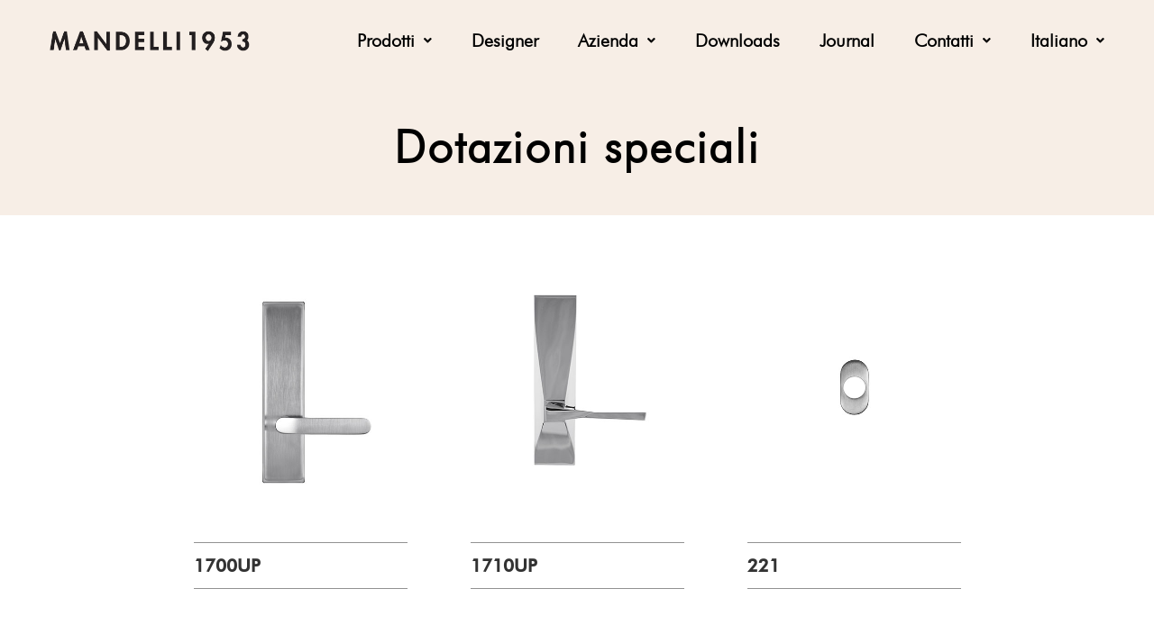

--- FILE ---
content_type: text/html; charset=UTF-8
request_url: https://mandelli.it/categoria-prodotto/dotazioni-speciali/
body_size: 54171
content:
<!DOCTYPE html>
<html class="html" lang="it-IT">
<head>
	<meta charset="UTF-8">

	<!-- Google tag (gtag.js) -->
<script async src="https://www.googletagmanager.com/gtag/js?id=G-JVT8FQ9GWR"></script>
<script>
  window.dataLayer = window.dataLayer || [];
  function gtag(){dataLayer.push(arguments);}
  gtag('js', new Date());

  gtag('config', 'G-JVT8FQ9GWR');
</script>

	<link rel="profile" href="https://gmpg.org/xfn/11">

				<script type="text/javascript" class="_iub_cs_skip">
				var _iub = _iub || {};
				_iub.csConfiguration = _iub.csConfiguration || {};
				_iub.csConfiguration.siteId = "1076930";
				_iub.csConfiguration.cookiePolicyId = "35746370";
			</script>
			<script class="_iub_cs_skip" src="https://cs.iubenda.com/sync/1076930.js"></script>
			<meta name='robots' content='index, follow, max-image-preview:large, max-snippet:-1, max-video-preview:-1' />
	<style>img:is([sizes="auto" i], [sizes^="auto," i]) { contain-intrinsic-size: 3000px 1500px }</style>
	<link rel="alternate" hreflang="it" href="https://mandelli.it/categoria-prodotto/dotazioni-speciali/" />
<link rel="alternate" hreflang="en" href="https://mandelli.it/en/product-category/special-equipment/" />
<meta name="dlm-version" content="5.0.12"><meta name="viewport" content="width=device-width, initial-scale=1">
	<!-- This site is optimized with the Yoast SEO plugin v21.9.1 - https://yoast.com/wordpress/plugins/seo/ -->
	<title>Dotazioni Speciali Ricambi Mandelli per ogni esigenza - Mandelli 1953</title>
	<meta name="description" content="Scopri le dotazioni speciali di ricambi Mandelli. Soluzioni su misura per ogni necessità, garantendo qualità e affidabilità" />
	<link rel="canonical" href="https://mandelli.it/categoria-prodotto/dotazioni-speciali/" />
	<link rel="next" href="https://mandelli.it/categoria-prodotto/dotazioni-speciali/page/2/" />
	<meta property="og:locale" content="it_IT" />
	<meta property="og:type" content="article" />
	<meta property="og:title" content="Dotazioni Speciali Ricambi Mandelli per ogni esigenza - Mandelli 1953" />
	<meta property="og:description" content="Scopri le dotazioni speciali di ricambi Mandelli. Soluzioni su misura per ogni necessità, garantendo qualità e affidabilità" />
	<meta property="og:url" content="https://mandelli.it/categoria-prodotto/dotazioni-speciali/" />
	<meta property="og:site_name" content="Mandelli 1953" />
	<meta name="twitter:card" content="summary_large_image" />
	<script type="application/ld+json" class="yoast-schema-graph">{"@context":"https://schema.org","@graph":[{"@type":"CollectionPage","@id":"https://mandelli.it/categoria-prodotto/dotazioni-speciali/","url":"https://mandelli.it/categoria-prodotto/dotazioni-speciali/","name":"Dotazioni Speciali Ricambi Mandelli per ogni esigenza - Mandelli 1953","isPartOf":{"@id":"https://mandelli.it/#website"},"primaryImageOfPage":{"@id":"https://mandelli.it/categoria-prodotto/dotazioni-speciali/#primaryimage"},"image":{"@id":"https://mandelli.it/categoria-prodotto/dotazioni-speciali/#primaryimage"},"thumbnailUrl":"https://mandelli.it/wp-content/uploads/2020/10/Maniglie-Mandelli-Maniglie_07-2.jpg","description":"Scopri le dotazioni speciali di ricambi Mandelli. Soluzioni su misura per ogni necessità, garantendo qualità e affidabilità","breadcrumb":{"@id":"https://mandelli.it/categoria-prodotto/dotazioni-speciali/#breadcrumb"},"inLanguage":"it-IT"},{"@type":"ImageObject","inLanguage":"it-IT","@id":"https://mandelli.it/categoria-prodotto/dotazioni-speciali/#primaryimage","url":"https://mandelli.it/wp-content/uploads/2020/10/Maniglie-Mandelli-Maniglie_07-2.jpg","contentUrl":"https://mandelli.it/wp-content/uploads/2020/10/Maniglie-Mandelli-Maniglie_07-2.jpg","width":470,"height":680,"caption":"maniglie-mandelli-maniglie_07-2"},{"@type":"BreadcrumbList","@id":"https://mandelli.it/categoria-prodotto/dotazioni-speciali/#breadcrumb","itemListElement":[{"@type":"ListItem","position":1,"name":"Home","item":"https://mandelli.it/"},{"@type":"ListItem","position":2,"name":"Dotazioni speciali"}]},{"@type":"WebSite","@id":"https://mandelli.it/#website","url":"https://mandelli.it/","name":"Mandelli 1953","description":"Maniglie per porte e finestre in ottone","publisher":{"@id":"https://mandelli.it/#organization"},"potentialAction":[{"@type":"SearchAction","target":{"@type":"EntryPoint","urlTemplate":"https://mandelli.it/?s={search_term_string}"},"query-input":"required name=search_term_string"}],"inLanguage":"it-IT"},{"@type":"Organization","@id":"https://mandelli.it/#organization","name":"Mandelli 1953","url":"https://mandelli.it/","logo":{"@type":"ImageObject","inLanguage":"it-IT","@id":"https://mandelli.it/#/schema/logo/image/","url":"https://mandelli.it/wp-content/uploads/2020/09/mandelli_logo.png","contentUrl":"https://mandelli.it/wp-content/uploads/2020/09/mandelli_logo.png","width":2480,"height":3508,"caption":"Mandelli 1953"},"image":{"@id":"https://mandelli.it/#/schema/logo/image/"},"sameAs":["https://www.facebook.com/Mandelli1953","https://www.instagram.com/mandelli1953/","https://www.pinterest.it/mandelli1953/","https://www.linkedin.com/company/officine-mandelli-1953/","https://vimeo.com/mandelli1953"]}]}</script>
	<!-- / Yoast SEO plugin. -->


<link rel='dns-prefetch' href='//cdn.iubenda.com' />
<link rel="alternate" type="application/rss+xml" title="Mandelli 1953 &raquo; Feed" href="https://mandelli.it/feed/" />
<link rel="alternate" type="application/rss+xml" title="Mandelli 1953 &raquo; Feed dei commenti" href="https://mandelli.it/comments/feed/" />
<link rel="alternate" type="application/rss+xml" title="Feed Mandelli 1953 &raquo; Dotazioni speciali Category" href="https://mandelli.it/categoria-prodotto/dotazioni-speciali/feed/" />
<script type="text/javascript">
/* <![CDATA[ */
window._wpemojiSettings = {"baseUrl":"https:\/\/s.w.org\/images\/core\/emoji\/15.0.3\/72x72\/","ext":".png","svgUrl":"https:\/\/s.w.org\/images\/core\/emoji\/15.0.3\/svg\/","svgExt":".svg","source":{"concatemoji":"https:\/\/mandelli.it\/wp-includes\/js\/wp-emoji-release.min.js?ver=6.7.4"}};
/*! This file is auto-generated */
!function(i,n){var o,s,e;function c(e){try{var t={supportTests:e,timestamp:(new Date).valueOf()};sessionStorage.setItem(o,JSON.stringify(t))}catch(e){}}function p(e,t,n){e.clearRect(0,0,e.canvas.width,e.canvas.height),e.fillText(t,0,0);var t=new Uint32Array(e.getImageData(0,0,e.canvas.width,e.canvas.height).data),r=(e.clearRect(0,0,e.canvas.width,e.canvas.height),e.fillText(n,0,0),new Uint32Array(e.getImageData(0,0,e.canvas.width,e.canvas.height).data));return t.every(function(e,t){return e===r[t]})}function u(e,t,n){switch(t){case"flag":return n(e,"\ud83c\udff3\ufe0f\u200d\u26a7\ufe0f","\ud83c\udff3\ufe0f\u200b\u26a7\ufe0f")?!1:!n(e,"\ud83c\uddfa\ud83c\uddf3","\ud83c\uddfa\u200b\ud83c\uddf3")&&!n(e,"\ud83c\udff4\udb40\udc67\udb40\udc62\udb40\udc65\udb40\udc6e\udb40\udc67\udb40\udc7f","\ud83c\udff4\u200b\udb40\udc67\u200b\udb40\udc62\u200b\udb40\udc65\u200b\udb40\udc6e\u200b\udb40\udc67\u200b\udb40\udc7f");case"emoji":return!n(e,"\ud83d\udc26\u200d\u2b1b","\ud83d\udc26\u200b\u2b1b")}return!1}function f(e,t,n){var r="undefined"!=typeof WorkerGlobalScope&&self instanceof WorkerGlobalScope?new OffscreenCanvas(300,150):i.createElement("canvas"),a=r.getContext("2d",{willReadFrequently:!0}),o=(a.textBaseline="top",a.font="600 32px Arial",{});return e.forEach(function(e){o[e]=t(a,e,n)}),o}function t(e){var t=i.createElement("script");t.src=e,t.defer=!0,i.head.appendChild(t)}"undefined"!=typeof Promise&&(o="wpEmojiSettingsSupports",s=["flag","emoji"],n.supports={everything:!0,everythingExceptFlag:!0},e=new Promise(function(e){i.addEventListener("DOMContentLoaded",e,{once:!0})}),new Promise(function(t){var n=function(){try{var e=JSON.parse(sessionStorage.getItem(o));if("object"==typeof e&&"number"==typeof e.timestamp&&(new Date).valueOf()<e.timestamp+604800&&"object"==typeof e.supportTests)return e.supportTests}catch(e){}return null}();if(!n){if("undefined"!=typeof Worker&&"undefined"!=typeof OffscreenCanvas&&"undefined"!=typeof URL&&URL.createObjectURL&&"undefined"!=typeof Blob)try{var e="postMessage("+f.toString()+"("+[JSON.stringify(s),u.toString(),p.toString()].join(",")+"));",r=new Blob([e],{type:"text/javascript"}),a=new Worker(URL.createObjectURL(r),{name:"wpTestEmojiSupports"});return void(a.onmessage=function(e){c(n=e.data),a.terminate(),t(n)})}catch(e){}c(n=f(s,u,p))}t(n)}).then(function(e){for(var t in e)n.supports[t]=e[t],n.supports.everything=n.supports.everything&&n.supports[t],"flag"!==t&&(n.supports.everythingExceptFlag=n.supports.everythingExceptFlag&&n.supports[t]);n.supports.everythingExceptFlag=n.supports.everythingExceptFlag&&!n.supports.flag,n.DOMReady=!1,n.readyCallback=function(){n.DOMReady=!0}}).then(function(){return e}).then(function(){var e;n.supports.everything||(n.readyCallback(),(e=n.source||{}).concatemoji?t(e.concatemoji):e.wpemoji&&e.twemoji&&(t(e.twemoji),t(e.wpemoji)))}))}((window,document),window._wpemojiSettings);
/* ]]> */
</script>
<style id='cf-frontend-style-inline-css' type='text/css'>
@font-face {
	font-family: 'Futura BT Medium';
	font-style: normal;
	font-weight: 400;
	font-display: auto;
	src: url('https://mandelli.it/wp-content/uploads/2020/09/FuturaBT-Medium.woff2') format('woff2'),
		url('https://mandelli.it/wp-content/uploads/2020/09/FuturaBT-Medium.woff') format('woff'),
		url('https://mandelli.it/wp-content/uploads/2020/09/FuturaBT-Medium.ttf') format('truetype'),
		url('https://mandelli.it/wp-content/uploads/2020/09/FuturaBT-Medium.eot?#iefix') format('embedded-opentype'),
		url('https://mandelli.it/wp-content/uploads/2020/09/FuturaBT-Medium-1.svg') format('svg');
}
</style>
<link rel='stylesheet' id='sbi_styles-css' href='https://mandelli.it/wp-content/plugins/instagram-feed/css/sbi-styles.min.css?ver=6.7.1' type='text/css' media='all' />
<style id='wp-emoji-styles-inline-css' type='text/css'>

	img.wp-smiley, img.emoji {
		display: inline !important;
		border: none !important;
		box-shadow: none !important;
		height: 1em !important;
		width: 1em !important;
		margin: 0 0.07em !important;
		vertical-align: -0.1em !important;
		background: none !important;
		padding: 0 !important;
	}
</style>
<link rel='stylesheet' id='wp-block-library-css' href='https://mandelli.it/wp-includes/css/dist/block-library/style.min.css?ver=6.7.4' type='text/css' media='all' />
<style id='wp-block-library-theme-inline-css' type='text/css'>
.wp-block-audio :where(figcaption){color:#555;font-size:13px;text-align:center}.is-dark-theme .wp-block-audio :where(figcaption){color:#ffffffa6}.wp-block-audio{margin:0 0 1em}.wp-block-code{border:1px solid #ccc;border-radius:4px;font-family:Menlo,Consolas,monaco,monospace;padding:.8em 1em}.wp-block-embed :where(figcaption){color:#555;font-size:13px;text-align:center}.is-dark-theme .wp-block-embed :where(figcaption){color:#ffffffa6}.wp-block-embed{margin:0 0 1em}.blocks-gallery-caption{color:#555;font-size:13px;text-align:center}.is-dark-theme .blocks-gallery-caption{color:#ffffffa6}:root :where(.wp-block-image figcaption){color:#555;font-size:13px;text-align:center}.is-dark-theme :root :where(.wp-block-image figcaption){color:#ffffffa6}.wp-block-image{margin:0 0 1em}.wp-block-pullquote{border-bottom:4px solid;border-top:4px solid;color:currentColor;margin-bottom:1.75em}.wp-block-pullquote cite,.wp-block-pullquote footer,.wp-block-pullquote__citation{color:currentColor;font-size:.8125em;font-style:normal;text-transform:uppercase}.wp-block-quote{border-left:.25em solid;margin:0 0 1.75em;padding-left:1em}.wp-block-quote cite,.wp-block-quote footer{color:currentColor;font-size:.8125em;font-style:normal;position:relative}.wp-block-quote:where(.has-text-align-right){border-left:none;border-right:.25em solid;padding-left:0;padding-right:1em}.wp-block-quote:where(.has-text-align-center){border:none;padding-left:0}.wp-block-quote.is-large,.wp-block-quote.is-style-large,.wp-block-quote:where(.is-style-plain){border:none}.wp-block-search .wp-block-search__label{font-weight:700}.wp-block-search__button{border:1px solid #ccc;padding:.375em .625em}:where(.wp-block-group.has-background){padding:1.25em 2.375em}.wp-block-separator.has-css-opacity{opacity:.4}.wp-block-separator{border:none;border-bottom:2px solid;margin-left:auto;margin-right:auto}.wp-block-separator.has-alpha-channel-opacity{opacity:1}.wp-block-separator:not(.is-style-wide):not(.is-style-dots){width:100px}.wp-block-separator.has-background:not(.is-style-dots){border-bottom:none;height:1px}.wp-block-separator.has-background:not(.is-style-wide):not(.is-style-dots){height:2px}.wp-block-table{margin:0 0 1em}.wp-block-table td,.wp-block-table th{word-break:normal}.wp-block-table :where(figcaption){color:#555;font-size:13px;text-align:center}.is-dark-theme .wp-block-table :where(figcaption){color:#ffffffa6}.wp-block-video :where(figcaption){color:#555;font-size:13px;text-align:center}.is-dark-theme .wp-block-video :where(figcaption){color:#ffffffa6}.wp-block-video{margin:0 0 1em}:root :where(.wp-block-template-part.has-background){margin-bottom:0;margin-top:0;padding:1.25em 2.375em}
</style>
<link rel='stylesheet' id='wc-block-vendors-style-css' href='https://mandelli.it/wp-content/plugins/woocommerce/packages/woocommerce-blocks/build/vendors-style.css?ver=3.1.0' type='text/css' media='all' />
<link rel='stylesheet' id='wc-block-style-css' href='https://mandelli.it/wp-content/plugins/woocommerce/packages/woocommerce-blocks/build/style.css?ver=3.1.0' type='text/css' media='all' />
<style id='classic-theme-styles-inline-css' type='text/css'>
/*! This file is auto-generated */
.wp-block-button__link{color:#fff;background-color:#32373c;border-radius:9999px;box-shadow:none;text-decoration:none;padding:calc(.667em + 2px) calc(1.333em + 2px);font-size:1.125em}.wp-block-file__button{background:#32373c;color:#fff;text-decoration:none}
</style>
<style id='global-styles-inline-css' type='text/css'>
:root{--wp--preset--aspect-ratio--square: 1;--wp--preset--aspect-ratio--4-3: 4/3;--wp--preset--aspect-ratio--3-4: 3/4;--wp--preset--aspect-ratio--3-2: 3/2;--wp--preset--aspect-ratio--2-3: 2/3;--wp--preset--aspect-ratio--16-9: 16/9;--wp--preset--aspect-ratio--9-16: 9/16;--wp--preset--color--black: #000000;--wp--preset--color--cyan-bluish-gray: #abb8c3;--wp--preset--color--white: #ffffff;--wp--preset--color--pale-pink: #f78da7;--wp--preset--color--vivid-red: #cf2e2e;--wp--preset--color--luminous-vivid-orange: #ff6900;--wp--preset--color--luminous-vivid-amber: #fcb900;--wp--preset--color--light-green-cyan: #7bdcb5;--wp--preset--color--vivid-green-cyan: #00d084;--wp--preset--color--pale-cyan-blue: #8ed1fc;--wp--preset--color--vivid-cyan-blue: #0693e3;--wp--preset--color--vivid-purple: #9b51e0;--wp--preset--gradient--vivid-cyan-blue-to-vivid-purple: linear-gradient(135deg,rgba(6,147,227,1) 0%,rgb(155,81,224) 100%);--wp--preset--gradient--light-green-cyan-to-vivid-green-cyan: linear-gradient(135deg,rgb(122,220,180) 0%,rgb(0,208,130) 100%);--wp--preset--gradient--luminous-vivid-amber-to-luminous-vivid-orange: linear-gradient(135deg,rgba(252,185,0,1) 0%,rgba(255,105,0,1) 100%);--wp--preset--gradient--luminous-vivid-orange-to-vivid-red: linear-gradient(135deg,rgba(255,105,0,1) 0%,rgb(207,46,46) 100%);--wp--preset--gradient--very-light-gray-to-cyan-bluish-gray: linear-gradient(135deg,rgb(238,238,238) 0%,rgb(169,184,195) 100%);--wp--preset--gradient--cool-to-warm-spectrum: linear-gradient(135deg,rgb(74,234,220) 0%,rgb(151,120,209) 20%,rgb(207,42,186) 40%,rgb(238,44,130) 60%,rgb(251,105,98) 80%,rgb(254,248,76) 100%);--wp--preset--gradient--blush-light-purple: linear-gradient(135deg,rgb(255,206,236) 0%,rgb(152,150,240) 100%);--wp--preset--gradient--blush-bordeaux: linear-gradient(135deg,rgb(254,205,165) 0%,rgb(254,45,45) 50%,rgb(107,0,62) 100%);--wp--preset--gradient--luminous-dusk: linear-gradient(135deg,rgb(255,203,112) 0%,rgb(199,81,192) 50%,rgb(65,88,208) 100%);--wp--preset--gradient--pale-ocean: linear-gradient(135deg,rgb(255,245,203) 0%,rgb(182,227,212) 50%,rgb(51,167,181) 100%);--wp--preset--gradient--electric-grass: linear-gradient(135deg,rgb(202,248,128) 0%,rgb(113,206,126) 100%);--wp--preset--gradient--midnight: linear-gradient(135deg,rgb(2,3,129) 0%,rgb(40,116,252) 100%);--wp--preset--font-size--small: 13px;--wp--preset--font-size--medium: 20px;--wp--preset--font-size--large: 36px;--wp--preset--font-size--x-large: 42px;--wp--preset--spacing--20: 0.44rem;--wp--preset--spacing--30: 0.67rem;--wp--preset--spacing--40: 1rem;--wp--preset--spacing--50: 1.5rem;--wp--preset--spacing--60: 2.25rem;--wp--preset--spacing--70: 3.38rem;--wp--preset--spacing--80: 5.06rem;--wp--preset--shadow--natural: 6px 6px 9px rgba(0, 0, 0, 0.2);--wp--preset--shadow--deep: 12px 12px 50px rgba(0, 0, 0, 0.4);--wp--preset--shadow--sharp: 6px 6px 0px rgba(0, 0, 0, 0.2);--wp--preset--shadow--outlined: 6px 6px 0px -3px rgba(255, 255, 255, 1), 6px 6px rgba(0, 0, 0, 1);--wp--preset--shadow--crisp: 6px 6px 0px rgba(0, 0, 0, 1);}:where(.is-layout-flex){gap: 0.5em;}:where(.is-layout-grid){gap: 0.5em;}body .is-layout-flex{display: flex;}.is-layout-flex{flex-wrap: wrap;align-items: center;}.is-layout-flex > :is(*, div){margin: 0;}body .is-layout-grid{display: grid;}.is-layout-grid > :is(*, div){margin: 0;}:where(.wp-block-columns.is-layout-flex){gap: 2em;}:where(.wp-block-columns.is-layout-grid){gap: 2em;}:where(.wp-block-post-template.is-layout-flex){gap: 1.25em;}:where(.wp-block-post-template.is-layout-grid){gap: 1.25em;}.has-black-color{color: var(--wp--preset--color--black) !important;}.has-cyan-bluish-gray-color{color: var(--wp--preset--color--cyan-bluish-gray) !important;}.has-white-color{color: var(--wp--preset--color--white) !important;}.has-pale-pink-color{color: var(--wp--preset--color--pale-pink) !important;}.has-vivid-red-color{color: var(--wp--preset--color--vivid-red) !important;}.has-luminous-vivid-orange-color{color: var(--wp--preset--color--luminous-vivid-orange) !important;}.has-luminous-vivid-amber-color{color: var(--wp--preset--color--luminous-vivid-amber) !important;}.has-light-green-cyan-color{color: var(--wp--preset--color--light-green-cyan) !important;}.has-vivid-green-cyan-color{color: var(--wp--preset--color--vivid-green-cyan) !important;}.has-pale-cyan-blue-color{color: var(--wp--preset--color--pale-cyan-blue) !important;}.has-vivid-cyan-blue-color{color: var(--wp--preset--color--vivid-cyan-blue) !important;}.has-vivid-purple-color{color: var(--wp--preset--color--vivid-purple) !important;}.has-black-background-color{background-color: var(--wp--preset--color--black) !important;}.has-cyan-bluish-gray-background-color{background-color: var(--wp--preset--color--cyan-bluish-gray) !important;}.has-white-background-color{background-color: var(--wp--preset--color--white) !important;}.has-pale-pink-background-color{background-color: var(--wp--preset--color--pale-pink) !important;}.has-vivid-red-background-color{background-color: var(--wp--preset--color--vivid-red) !important;}.has-luminous-vivid-orange-background-color{background-color: var(--wp--preset--color--luminous-vivid-orange) !important;}.has-luminous-vivid-amber-background-color{background-color: var(--wp--preset--color--luminous-vivid-amber) !important;}.has-light-green-cyan-background-color{background-color: var(--wp--preset--color--light-green-cyan) !important;}.has-vivid-green-cyan-background-color{background-color: var(--wp--preset--color--vivid-green-cyan) !important;}.has-pale-cyan-blue-background-color{background-color: var(--wp--preset--color--pale-cyan-blue) !important;}.has-vivid-cyan-blue-background-color{background-color: var(--wp--preset--color--vivid-cyan-blue) !important;}.has-vivid-purple-background-color{background-color: var(--wp--preset--color--vivid-purple) !important;}.has-black-border-color{border-color: var(--wp--preset--color--black) !important;}.has-cyan-bluish-gray-border-color{border-color: var(--wp--preset--color--cyan-bluish-gray) !important;}.has-white-border-color{border-color: var(--wp--preset--color--white) !important;}.has-pale-pink-border-color{border-color: var(--wp--preset--color--pale-pink) !important;}.has-vivid-red-border-color{border-color: var(--wp--preset--color--vivid-red) !important;}.has-luminous-vivid-orange-border-color{border-color: var(--wp--preset--color--luminous-vivid-orange) !important;}.has-luminous-vivid-amber-border-color{border-color: var(--wp--preset--color--luminous-vivid-amber) !important;}.has-light-green-cyan-border-color{border-color: var(--wp--preset--color--light-green-cyan) !important;}.has-vivid-green-cyan-border-color{border-color: var(--wp--preset--color--vivid-green-cyan) !important;}.has-pale-cyan-blue-border-color{border-color: var(--wp--preset--color--pale-cyan-blue) !important;}.has-vivid-cyan-blue-border-color{border-color: var(--wp--preset--color--vivid-cyan-blue) !important;}.has-vivid-purple-border-color{border-color: var(--wp--preset--color--vivid-purple) !important;}.has-vivid-cyan-blue-to-vivid-purple-gradient-background{background: var(--wp--preset--gradient--vivid-cyan-blue-to-vivid-purple) !important;}.has-light-green-cyan-to-vivid-green-cyan-gradient-background{background: var(--wp--preset--gradient--light-green-cyan-to-vivid-green-cyan) !important;}.has-luminous-vivid-amber-to-luminous-vivid-orange-gradient-background{background: var(--wp--preset--gradient--luminous-vivid-amber-to-luminous-vivid-orange) !important;}.has-luminous-vivid-orange-to-vivid-red-gradient-background{background: var(--wp--preset--gradient--luminous-vivid-orange-to-vivid-red) !important;}.has-very-light-gray-to-cyan-bluish-gray-gradient-background{background: var(--wp--preset--gradient--very-light-gray-to-cyan-bluish-gray) !important;}.has-cool-to-warm-spectrum-gradient-background{background: var(--wp--preset--gradient--cool-to-warm-spectrum) !important;}.has-blush-light-purple-gradient-background{background: var(--wp--preset--gradient--blush-light-purple) !important;}.has-blush-bordeaux-gradient-background{background: var(--wp--preset--gradient--blush-bordeaux) !important;}.has-luminous-dusk-gradient-background{background: var(--wp--preset--gradient--luminous-dusk) !important;}.has-pale-ocean-gradient-background{background: var(--wp--preset--gradient--pale-ocean) !important;}.has-electric-grass-gradient-background{background: var(--wp--preset--gradient--electric-grass) !important;}.has-midnight-gradient-background{background: var(--wp--preset--gradient--midnight) !important;}.has-small-font-size{font-size: var(--wp--preset--font-size--small) !important;}.has-medium-font-size{font-size: var(--wp--preset--font-size--medium) !important;}.has-large-font-size{font-size: var(--wp--preset--font-size--large) !important;}.has-x-large-font-size{font-size: var(--wp--preset--font-size--x-large) !important;}
:where(.wp-block-post-template.is-layout-flex){gap: 1.25em;}:where(.wp-block-post-template.is-layout-grid){gap: 1.25em;}
:where(.wp-block-columns.is-layout-flex){gap: 2em;}:where(.wp-block-columns.is-layout-grid){gap: 2em;}
:root :where(.wp-block-pullquote){font-size: 1.5em;line-height: 1.6;}
</style>
<link rel='stylesheet' id='ae-pro-css-css' href='https://mandelli.it/wp-content/plugins/anywhere-elementor-pro.2.15.6/includes/assets/css/ae-pro.min.css?ver=6.7.4' type='text/css' media='all' />
<link rel='stylesheet' id='contact-form-7-css' href='https://mandelli.it/wp-content/plugins/contact-form-7/includes/css/styles.css?ver=5.9.8' type='text/css' media='all' />
<link rel='stylesheet' id='rs-plugin-settings-css' href='https://mandelli.it/wp-content/plugins/revslider/public/assets/css/rs6.css?ver=6.2.23' type='text/css' media='all' />
<style id='rs-plugin-settings-inline-css' type='text/css'>
#rs-demo-id {}
</style>
<style id='woocommerce-inline-inline-css' type='text/css'>
.woocommerce form .form-row .required { visibility: visible; }
</style>
<link rel='stylesheet' id='wpml-legacy-horizontal-list-0-css' href='//mandelli.it/wp-content/plugins/sitepress-multilingual-cms/templates/language-switchers/legacy-list-horizontal/style.css?ver=1' type='text/css' media='all' />
<link rel='stylesheet' id='wpml-menu-item-0-css' href='//mandelli.it/wp-content/plugins/sitepress-multilingual-cms/templates/language-switchers/menu-item/style.css?ver=1' type='text/css' media='all' />
<link rel='stylesheet' id='vegas-css-css' href='https://mandelli.it/wp-content/plugins/anywhere-elementor-pro.2.15.6/includes/assets/lib/vegas/vegas.min.css?ver=6.7.4' type='text/css' media='all' />
<link rel='stylesheet' id='hfe-style-css' href='https://mandelli.it/wp-content/plugins/header-footer-elementor/assets/css/header-footer-elementor.css?ver=1.5.3' type='text/css' media='all' />
<link rel='stylesheet' id='elementor-icons-css' href='https://mandelli.it/wp-content/plugins/elementor/assets/lib/eicons/css/elementor-icons.min.css?ver=5.9.1' type='text/css' media='all' />
<link rel='stylesheet' id='elementor-animations-css' href='https://mandelli.it/wp-content/plugins/elementor/assets/lib/animations/animations.min.css?ver=3.0.9' type='text/css' media='all' />
<link rel='stylesheet' id='elementor-frontend-legacy-css' href='https://mandelli.it/wp-content/plugins/elementor/assets/css/frontend-legacy.min.css?ver=3.0.9' type='text/css' media='all' />
<link rel='stylesheet' id='elementor-frontend-css' href='https://mandelli.it/wp-content/plugins/elementor/assets/css/frontend.min.css?ver=3.0.9' type='text/css' media='all' />
<link rel='stylesheet' id='elementor-post-1704-css' href='https://mandelli.it/wp-content/uploads/elementor/css/post-1704.css?ver=1731688096' type='text/css' media='all' />
<link rel='stylesheet' id='elementor-pro-css' href='https://mandelli.it/wp-content/plugins/elementor-pro/assets/css/frontend.min.css?ver=3.0.4' type='text/css' media='all' />
<link rel='stylesheet' id='elementor-global-css' href='https://mandelli.it/wp-content/uploads/elementor/css/global.css?ver=1731688098' type='text/css' media='all' />
<link rel='stylesheet' id='elementor-post-162-css' href='https://mandelli.it/wp-content/uploads/elementor/css/post-162.css?ver=1731688099' type='text/css' media='all' />
<link rel='stylesheet' id='hfe-widgets-style-css' href='https://mandelli.it/wp-content/plugins/header-footer-elementor/inc/widgets-css/frontend.css?ver=1.5.3' type='text/css' media='all' />
<link rel='stylesheet' id='elementor-post-176-css' href='https://mandelli.it/wp-content/uploads/elementor/css/post-176.css?ver=1744288050' type='text/css' media='all' />
<link rel='stylesheet' id='font-awesome-four-css' href='https://mandelli.it/wp-content/plugins/woolentor-addons/assets/css/font-awesome.min.css?ver=2.1.9' type='text/css' media='all' />
<link rel='stylesheet' id='simple-line-icons-wl-css' href='https://mandelli.it/wp-content/plugins/woolentor-addons/assets/css/simple-line-icons.css?ver=2.1.9' type='text/css' media='all' />
<link rel='stylesheet' id='htflexboxgrid-css' href='https://mandelli.it/wp-content/plugins/woolentor-addons/assets/css/htflexboxgrid.css?ver=2.1.9' type='text/css' media='all' />
<link rel='stylesheet' id='slick-css' href='https://mandelli.it/wp-content/plugins/woolentor-addons/assets/css/slick.css?ver=2.1.9' type='text/css' media='all' />
<link rel='stylesheet' id='woolentor-widgets-css' href='https://mandelli.it/wp-content/plugins/woolentor-addons/assets/css/woolentor-widgets.css?ver=2.1.9' type='text/css' media='all' />
<link rel='stylesheet' id='oceanwp-woo-mini-cart-css' href='https://mandelli.it/wp-content/themes/oceanwp/assets/css/woo/woo-mini-cart.min.css?ver=6.7.4' type='text/css' media='all' />
<link rel='stylesheet' id='oceanwp-woocommerce-css' href='https://mandelli.it/wp-content/themes/oceanwp/assets/css/woo/woocommerce.min.css?ver=6.7.4' type='text/css' media='all' />
<link rel='stylesheet' id='oceanwp-woo-star-font-css' href='https://mandelli.it/wp-content/themes/oceanwp/assets/css/woo/woo-star-font.min.css?ver=6.7.4' type='text/css' media='all' />
<link rel='stylesheet' id='font-awesome-css' href='https://mandelli.it/wp-content/themes/oceanwp/assets/fonts/fontawesome/css/all.min.css?ver=5.11.2' type='text/css' media='all' />
<link rel='stylesheet' id='simple-line-icons-css' href='https://mandelli.it/wp-content/themes/oceanwp/assets/css/third/simple-line-icons.min.css?ver=2.4.0' type='text/css' media='all' />
<link rel='stylesheet' id='magnific-popup-css' href='https://mandelli.it/wp-content/plugins/woolentor-addons/assets/lib/css/magnific-popup.css?ver=2.1.9' type='text/css' media='all' />
<link rel='stylesheet' id='oceanwp-style-css' href='https://mandelli.it/wp-content/themes/oceanwp/assets/css/style.min.css?ver=1.9.0' type='text/css' media='all' />
<style id='oceanwp-style-inline-css' type='text/css'>
div.wpforms-container-full .wpforms-form input[type=submit]:hover,
			div.wpforms-container-full .wpforms-form input[type=submit]:focus,
			div.wpforms-container-full .wpforms-form input[type=submit]:active,
			div.wpforms-container-full .wpforms-form button[type=submit]:hover,
			div.wpforms-container-full .wpforms-form button[type=submit]:focus,
			div.wpforms-container-full .wpforms-form button[type=submit]:active,
			div.wpforms-container-full .wpforms-form .wpforms-page-button:hover,
			div.wpforms-container-full .wpforms-form .wpforms-page-button:active,
			div.wpforms-container-full .wpforms-form .wpforms-page-button:focus {
				border: none;
			}
</style>
<link rel='stylesheet' id='elementor-icons-ekiticons-css' href='https://mandelli.it/wp-content/plugins/elementskit-lite/modules/elementskit-icon-pack/assets/css/ekiticons.css?ver=3.2.8' type='text/css' media='all' />
<link rel='stylesheet' id='elementskit-parallax-style-css' href='https://mandelli.it/wp-content/plugins/elementskit/modules/parallax/assets/css/style.css?ver=2.1.3' type='text/css' media='all' />
<link rel='stylesheet' id='woo-variation-swatches-css' href='https://mandelli.it/wp-content/plugins/woo-variation-swatches/assets/css/frontend.min.css?ver=1.1.2' type='text/css' media='all' />
<style id='woo-variation-swatches-inline-css' type='text/css'>
.variable-item:not(.radio-variable-item) { width : 80px; height : 40px; } .wvs-style-squared .button-variable-item { min-width : 80px; } .button-variable-item span { font-size : 16px; }
</style>
<link rel='stylesheet' id='woo-variation-swatches-theme-override-css' href='https://mandelli.it/wp-content/plugins/woo-variation-swatches/assets/css/wvs-theme-override.min.css?ver=1.1.2' type='text/css' media='all' />
<link rel='stylesheet' id='woo-variation-swatches-tooltip-css' href='https://mandelli.it/wp-content/plugins/woo-variation-swatches/assets/css/frontend-tooltip.min.css?ver=1.1.2' type='text/css' media='all' />
<style id='woo-variation-swatches-tooltip-inline-css' type='text/css'>
.variable-items-wrapper .wvs-has-image-tooltip:before{ border-color: rgba(51, 51, 51, 0.9) !important; background-color: rgba(51, 51, 51, 0.9) !important;}.variable-items-wrapper [data-wvstooltip]:before { background-color: rgba(51, 51, 51, 0.9) !important; color: #ffffff !important; }.variable-items-wrapper [data-wvstooltip]:after,.variable-items-wrapper .wvs-has-image-tooltip:after { border-top-color: rgba(51, 51, 51, 0.9) !important;}
</style>
<link rel='stylesheet' id='woo-variation-swatches-pro-css' href='https://mandelli.it/wp-content/plugins/woo-variation-swatches-pro/assets/css/frontend-pro.min.css?ver=1.0.55' type='text/css' media='all' />
<style id='woo-variation-swatches-pro-inline-css' type='text/css'>
.wvs-archive-variation-wrapper .variable-item:not(.radio-variable-item) { width : 30px; height : 30px; } .wvs-archive-variation-wrapper .variable-items-wrapper.squared .button-variable-item, .variable-items-wrapper.squared .button-variable-item { min-width : 30px; } .wvs-archive-variation-wrapper .button-variable-item span { font-size : 16px; } .wvs-style-squared .button-variable-wrapper.rounded .button-variable-item { width : 30px !important; } .wvs-large-variable-wrapper .variable-item:not(.radio-variable-item) { width : 40px; height : 40px; } .wvs-style-squared .wvs-large-variable-wrapper .button-variable-item { min-width : 40px; } .wvs-large-variable-wrapper .button-variable-item span { font-size : 16px; } .wvs-style-squared .button-variable-wrapper.rounded.wvs-large-variable-wrapper .button-variable-item { width : 40px !important; } .woo-variation-swatches .variable-items-wrapper .variable-item:not(.radio-variable-item) { box-shadow : 0 0 0 1px rgba(0,0,0,0) !important; } .woo-variation-swatches .variable-items-wrapper .button-variable-item span, .woo-variation-swatches .variable-items-wrapper .radio-variable-item label, .woo-variation-swatches .wvs-archive-variation-wrapper .reset_variations a { color : !important; } .woo-variation-swatches .variable-items-wrapper .variable-item:not(.radio-variable-item) { background-color : #FFFFFF !important; } .woo-variation-swatches .variable-items-wrapper .button-variable-item.selected span, .woo-variation-swatches .variable-items-wrapper .radio-variable-item.selected label { color : rgba(0,0,0,0) !important; } .woo-variation-swatches .variable-items-wrapper .variable-item:not(.radio-variable-item).selected { background-color : #FFFFFF !important; } .woo-variation-swatches .variable-items-wrapper .variable-item:not(.radio-variable-item).selected { box-shadow : 0 0 0 2px rgba(0,0,0,0.42) !important; } .woo-variation-swatches .variable-items-wrapper .variable-item:not(.radio-variable-item):hover, .woo-variation-swatches .variable-items-wrapper .variable-item:not(.radio-variable-item).selected:hover { box-shadow : 0 0 0 1px rgba(0,0,0,0) !important; } .woo-variation-swatches .variable-items-wrapper .button-variable-item:hover span, .woo-variation-swatches .variable-items-wrapper .button-variable-item.selected:hover span, .woo-variation-swatches .variable-items-wrapper .radio-variable-item:hover label, .woo-variation-swatches .variable-items-wrapper .radio-variable-item.selected:hover label { color : rgba(0,0,0,0) !important; } .woo-variation-swatches .variable-items-wrapper .variable-item:not(.radio-variable-item):hover, .woo-variation-swatches .variable-items-wrapper .variable-item:not(.radio-variable-item).selected:hover { background-color : #FFFFFF !important; }
</style>
<link rel='stylesheet' id='woo-variation-swatches-pro-theme-override-css' href='https://mandelli.it/wp-content/plugins/woo-variation-swatches-pro/assets/css/wvs-pro-theme-override.min.css?ver=1.0.55' type='text/css' media='all' />
<link rel='stylesheet' id='ekit-widget-styles-css' href='https://mandelli.it/wp-content/plugins/elementskit-lite/widgets/init/assets/css/widget-styles.css?ver=3.2.8' type='text/css' media='all' />
<link rel='stylesheet' id='ekit-widget-styles-pro-css' href='https://mandelli.it/wp-content/plugins/elementskit/widgets/init/assets/css/widget-styles-pro.css?ver=2.1.3' type='text/css' media='all' />
<link rel='stylesheet' id='ekit-responsive-css' href='https://mandelli.it/wp-content/plugins/elementskit-lite/widgets/init/assets/css/responsive.css?ver=3.2.8' type='text/css' media='all' />
<link rel='stylesheet' id='sib-front-css-css' href='https://mandelli.it/wp-content/plugins/mailin/css/mailin-front.css?ver=6.7.4' type='text/css' media='all' />
<link rel='stylesheet' id='google-fonts-1-css' href='https://fonts.googleapis.com/css?family=Roboto%3A100%2C100italic%2C200%2C200italic%2C300%2C300italic%2C400%2C400italic%2C500%2C500italic%2C600%2C600italic%2C700%2C700italic%2C800%2C800italic%2C900%2C900italic%7CRoboto+Slab%3A100%2C100italic%2C200%2C200italic%2C300%2C300italic%2C400%2C400italic%2C500%2C500italic%2C600%2C600italic%2C700%2C700italic%2C800%2C800italic%2C900%2C900italic&#038;ver=6.7.4' type='text/css' media='all' />
<link rel='stylesheet' id='elementor-icons-shared-0-css' href='https://mandelli.it/wp-content/plugins/elementor/assets/lib/font-awesome/css/fontawesome.min.css?ver=5.12.0' type='text/css' media='all' />
<link rel='stylesheet' id='elementor-icons-fa-solid-css' href='https://mandelli.it/wp-content/plugins/elementor/assets/lib/font-awesome/css/solid.min.css?ver=5.12.0' type='text/css' media='all' />
<link rel='stylesheet' id='elementor-icons-fa-regular-css' href='https://mandelli.it/wp-content/plugins/elementor/assets/lib/font-awesome/css/regular.min.css?ver=5.12.0' type='text/css' media='all' />
<link rel='stylesheet' id='elementor-icons-fa-brands-css' href='https://mandelli.it/wp-content/plugins/elementor/assets/lib/font-awesome/css/brands.min.css?ver=5.12.0' type='text/css' media='all' />
<script type="text/template" id="tmpl-variation-template">
	<div class="woocommerce-variation-description">{{{ data.variation.variation_description }}}</div>
	<div class="woocommerce-variation-price">{{{ data.variation.price_html }}}</div>
	<div class="woocommerce-variation-availability">{{{ data.variation.availability_html }}}</div>
</script>
<script type="text/template" id="tmpl-unavailable-variation-template">
	<p>Sorry, this product is unavailable. Please choose a different combination.</p>
</script>

<script type="text/template" id="tmpl-wvs-variation-template">
    {{{ data.price_html }}}
    <div class="woocommerce-variation-availability">{{{ data.variation.availability_html }}}</div>
</script>
<script type="text/javascript" src="https://mandelli.it/wp-includes/js/jquery/jquery.min.js?ver=3.7.1" id="jquery-core-js"></script>
<script type="text/javascript" src="https://mandelli.it/wp-includes/js/jquery/jquery-migrate.min.js?ver=3.4.1" id="jquery-migrate-js"></script>

<script  type="text/javascript" class=" _iub_cs_skip" type="text/javascript" id="iubenda-head-inline-scripts-0">
/* <![CDATA[ */
            var _iub = _iub || [];
            _iub.csConfiguration ={"floatingPreferencesButtonDisplay":"bottom-right","lang":"it","siteId":1076930,"cookiePolicyId":"35746370","whitelabel":false,"banner":{"closeButtonDisplay":false,"listPurposes":true,"explicitWithdrawal":true,"rejectButtonDisplay":true,"acceptButtonDisplay":true,"customizeButtonDisplay":true,"position":"bottom","style":"light","textColor":"#000000","backgroundColor":"#FFFFFF","customizeButtonCaptionColor":"#4D4D4D","customizeButtonColor":"#DADADA","backgroundOverlay":true},"perPurposeConsent":true,"googleAdditionalConsentMode":true}; 
/* ]]> */
</script>
<script  type="text/javascript" src="//cdn.iubenda.com/cs/iubenda_cs.js" charset="UTF-8" async="async" class=" _iub_cs_skip" type="text/javascript" src="//cdn.iubenda.com/cs/iubenda_cs.js?ver=3.12.1" id="iubenda-head-scripts-0-js"></script>
<script type="text/javascript" src="https://mandelli.it/wp-content/plugins/revslider/public/assets/js/rbtools.min.js?ver=6.2.23" id="tp-tools-js"></script>
<script type="text/javascript" src="https://mandelli.it/wp-content/plugins/revslider/public/assets/js/rs6.min.js?ver=6.2.23" id="revmin-js"></script>
<script type="text/javascript" id="wpm-js-extra">
/* <![CDATA[ */
var wpm = {"ajax_url":"https:\/\/mandelli.it\/wp-admin\/admin-ajax.php"};
/* ]]> */
</script>
<script type="text/javascript" src="https://mandelli.it/wp-content/plugins/woocommerce-google-adwords-conversion-tracking-tag/js/public/wpm-public.p1.min.js?ver=1.14.2" id="wpm-js"></script>
<script type="text/javascript" src="https://mandelli.it/wp-content/plugins/wp-image-zoooom/assets/js/jquery.image_zoom.min.js?ver=1.57" id="image_zoooom-js"></script>
<script type="text/javascript" id="image_zoooom-init-js-extra">
/* <![CDATA[ */
var IZ = {"with_woocommerce":"0","exchange_thumbnails":"0","woo_categories":"0","enable_mobile":"","options":{"lensShape":"square","zoomType":"lens","lensSize":200,"borderSize":1,"borderColour":"#ffffff","cursor":"default","lensFadeIn":0.5,"lensFadeOut":0.5,"tint":"true","tintColour":"#ffffff","tintOpacity":0.1},"woo_slider":"1"};
/* ]]> */
</script>
<script type="text/javascript" src="https://mandelli.it/wp-content/plugins/wp-image-zoooom/assets/js/image_zoom-init.js?ver=1.57" id="image_zoooom-init-js"></script>
<script type="text/javascript" id="sib-front-js-js-extra">
/* <![CDATA[ */
var sibErrMsg = {"invalidMail":"Please fill out valid email address","requiredField":"Please fill out required fields","invalidDateFormat":"Please fill out valid date format","invalidSMSFormat":"Please fill out valid phone number"};
var ajax_sib_front_object = {"ajax_url":"https:\/\/mandelli.it\/wp-admin\/admin-ajax.php","ajax_nonce":"1beb32b065","flag_url":"https:\/\/mandelli.it\/wp-content\/plugins\/mailin\/img\/flags\/"};
/* ]]> */
</script>
<script type="text/javascript" src="https://mandelli.it/wp-content/plugins/mailin/js/mailin-front.js?ver=1728644612" id="sib-front-js-js"></script>
<link rel="https://api.w.org/" href="https://mandelli.it/wp-json/" /><link rel="EditURI" type="application/rsd+xml" title="RSD" href="https://mandelli.it/xmlrpc.php?rsd" />
<meta name="generator" content="WordPress 6.7.4" />
<meta name="generator" content="WooCommerce 4.5.5" />
<meta name="generator" content="WPML ver:4.4.4 stt:1,27;" />
<!-- start Simple Custom CSS and JS -->
<style type="text/css">
/* Add your CSS code here.

For example:
.example {
    color: red;
}

For brushing up on your CSS knowledge, check out http://www.w3schools.com/css/css_syntax.asp

End of comment */ 

.hidden {
  display: none;
}

</style>
<!-- end Simple Custom CSS and JS -->
<!-- start Simple Custom CSS and JS -->
<style type="text/css">
/* Add your CSS code here.

For example:
.example {
    color: red;
}

For brushing up on your CSS knowledge, check out http://www.w3schools.com/css/css_syntax.asp

End of comment */ 

/* Slide CSS */


#rev_slider_1_1_wrapper .uranus.tparrows:nth-child(3):before{
	display: none;
}

#rev_slider_1_1_wrapper .uranus.tparrows:nth-child(3) {
    border-bottom: none !important;
    border-left: none !important;
    transform: rotate(45deg) !important;
    left: 78% !important;
	    width: 50px !important;
}

.custom .tp-bullet{
	    width: 55px !important;
}

rs-bullet.tp-bullet {
    background: black;
}

rs-bullet.tp-bullet.selected {
    background: #f7eee6 !important;
}


rs-module#rev_slider_1_1 rs-arrow {
    border: 1px solid black;
	   width: 50px;
    height: 50px;
}

#rev_slider_1_1_wrapper .uranus.tparrows:nth-child(2):before {
	display: none;
}
#rev_slider_1_1_wrapper .uranus.tparrows:nth-child(2) {
    border-top: none !important;
    border-right: none;
    transform: rotate(45deg) !important;
    left: 19% !important;
	    width: 50px !important;
}

#rev_slider_1_1_wrapper .uranus.tparrows:nth-child(3):before{
	display: none;
}

#rev_slider_1_1_wrapper .uranus.tparrows:nth-child(3) {
    border-bottom: none !important;
    border-left: none !important;
    transform: rotate(45deg) !important;
    left: 78% !important;
	    width: 50px !important;
}

rs-bullets.tp-bullets.custom.horizontal.nav-pos-hor-centernav-pos-ver-centernav-dir-horizontal.noSwipe {
    height: 2px !important;
    overflow: hidden;
}

rs-module-wrap#rev_slider_1_1_wrapper{
	margin-top: -95px !important;
}


@media screen and (max-width: 1080px){
	#rev_slider_1_1_wrapper .uranus.tparrows:nth-child(3){
		left: 92% !important;
	}
	#rev_slider_1_1_wrapper .uranus.tparrows:nth-child(2){
		left: 3% !important;
	}
	rs-bullets.tp-bullets.custom.horizontal.nav-pos-hor-centernav-pos-ver-centernav-dir-horizontal.noSwipe {
    transform: translate(-62px, 220px) !important;
}
	
}
</style>
<!-- end Simple Custom CSS and JS -->
<!-- start Simple Custom CSS and JS -->
<script type="text/javascript">
// Add your JavaScript code here.

// If you are using the jQuery library, then don't forget to wrap your code inside jQuery.ready() as follows:

jQuery(document).ready(function( $ ){
  	jQuery('li[data-value="nero-opaco"]').attr('data-wvstooltip', "Nero opaco")
//   	let abruzzo = jQuery('#elementor-tab-title-1661');
//   	setTimeout(() => {
//   		abruzzo.trigger('click');
//     }, 10);
    var delay = 100; setTimeout(function() { 
  	$('.elementor-tab-title').removeClass('elementor-active');
   	$('.elementor-tab-content').css('display', 'none'); }, delay);

});
</script>
<!-- end Simple Custom CSS and JS -->
<!-- start Simple Custom CSS and JS -->
<script type="text/javascript">
/* Default comment here */ 
</script>
<!-- end Simple Custom CSS and JS -->

<link rel='stylesheet' id='539-css' href='//mandelli.it/wp-content/uploads/custom-css-js/539.css?v=2903' type="text/css" media='all' />

<script type="text/javascript" src='//mandelli.it/wp-content/uploads/custom-css-js/448.js?v=4228'></script>
      <style>
          .menu-logged-in {
			display: none;
		  }
      </style>
   
<!-- START WooCommerce Pixel Manager -->

		<script data-cfasync="false">

			function wpmExists() {
				return new Promise(function (resolve, reject) {
					(function waitForWpm() {
						if (window.wpm) return resolve();
						setTimeout(waitForWpm, 30);
					})();
				});
			}

			window.wpmDataLayer = window.wpmDataLayer || {};
			window.wpmDataLayer = {"cart":{},"cart_item_keys":{},"pixels":{},"orderDeduplication":true,"position":1,"viewItemListTrigger":{"testMode":false,"backgroundColor":"green","opacity":0.5,"repeat":true,"timeout":1000,"threshold":0.8},"version":{"number":"1.14.2","pro":false}};

		</script>

		
		<script>
			wpmDataLayer.shop = {"list_name":"Product Category | Dotazioni speciali","list_id":"product_category.dotazioni-speciali","page_type":"product_category","currency":"GBP","mini_cart":{"track":true},"cookie_consent_mgmt":{"explicit_consent":false}};
		</script>
		
		<script>
			wpmDataLayer.general = {"variationsOutput":true};
		</script>
		
      <!-- START Facebook scripts -->

	<script type="text/javascript" data-wpm-cookie-category="ads" data-wpm-pixel-name="facebook-ads">

			wpmDataLayer.pixels.facebook = {"dynamic_remarketing":{"id_type":"post_id"},"pixel_id":"372571851343004","capi":false};

			!function(f,b,e,v,n,t,s)
			{if(f.fbq)return;n=f.fbq=function(){n.callMethod?
			n.callMethod.apply(n,arguments):n.queue.push(arguments)};
			if(!f._fbq)f._fbq=n;n.push=n;n.loaded=!0;n.version='2.0';
			n.queue=[];t=b.createElement(e);t.async=!0;
			t.src=v;s=b.getElementsByTagName(e)[0];
			s.parentNode.insertBefore(t,s)}(window, document,'script',
			'https://connect.facebook.net/en_US/fbevents.js');

			fbq('init', '372571851343004');
			fbq('track', 'PageView');
		
            </script>
      <!-- END Facebook scripts -->

<!-- END WooCommerce Pixel Manager -->
	<noscript><style>.woocommerce-product-gallery{ opacity: 1 !important; }</style></noscript>
	
			<script type="text/javascript">
				var elementskit_module_parallax_url = "https://mandelli.it/wp-content/plugins/elementskit/modules/parallax/"
			</script>
		
<!-- Facebook Pixel Code -->
<script type='text/javascript'>
!function(f,b,e,v,n,t,s){if(f.fbq)return;n=f.fbq=function(){n.callMethod?
n.callMethod.apply(n,arguments):n.queue.push(arguments)};if(!f._fbq)f._fbq=n;
n.push=n;n.loaded=!0;n.version='2.0';n.queue=[];t=b.createElement(e);t.async=!0;
t.src=v;s=b.getElementsByTagName(e)[0];s.parentNode.insertBefore(t,s)}(window,
document,'script','https://connect.facebook.net/en_US/fbevents.js');
</script>
<!-- End Facebook Pixel Code -->
<script type='text/javascript'>
  fbq('init', '388424785790334', {}, {
    "agent": "wordpress-6.7.4-3.0.6"
});
</script><script type='text/javascript'>
  fbq('track', 'PageView', []);
</script>
<!-- Facebook Pixel Code -->
<noscript>
<img height="1" width="1" style="display:none" alt="fbpx"
src="https://www.facebook.com/tr?id=388424785790334&ev=PageView&noscript=1" />
</noscript>
<!-- End Facebook Pixel Code -->
<style type="text/css">.recentcomments a{display:inline !important;padding:0 !important;margin:0 !important;}</style><meta name="generator" content="Powered by Slider Revolution 6.2.23 - responsive, Mobile-Friendly Slider Plugin for WordPress with comfortable drag and drop interface." />
<style type="text/css">img.zoooom,.zoooom img{padding:0!important;}.dialog-lightbox-widget-content[style] { top: 0 !important; left: 0 !important;}body.elementor-editor-active .zoooom::before { content: "\f179     Zoom applied to the image. Check on the frontend"; position: absolute; margin-top: 12px; text-align: right; background-color: white; line-height: 1.4em; left: 5%; padding: 0 10px 6px; font-family: dashicons; font-size: 0.9em; font-style: italic; z-index: 20; }</style><script type="text/javascript"></script><link rel="icon" href="https://mandelli.it/wp-content/uploads/2020/11/cropped-favicon_mandelli-32x32.jpg" sizes="32x32" />
<link rel="icon" href="https://mandelli.it/wp-content/uploads/2020/11/cropped-favicon_mandelli-192x192.jpg" sizes="192x192" />
<link rel="apple-touch-icon" href="https://mandelli.it/wp-content/uploads/2020/11/cropped-favicon_mandelli-180x180.jpg" />
<meta name="msapplication-TileImage" content="https://mandelli.it/wp-content/uploads/2020/11/cropped-favicon_mandelli-270x270.jpg" />
<script type="text/javascript">function setREVStartSize(e){
			//window.requestAnimationFrame(function() {				 
				window.RSIW = window.RSIW===undefined ? window.innerWidth : window.RSIW;	
				window.RSIH = window.RSIH===undefined ? window.innerHeight : window.RSIH;	
				try {								
					var pw = document.getElementById(e.c).parentNode.offsetWidth,
						newh;
					pw = pw===0 || isNaN(pw) ? window.RSIW : pw;
					e.tabw = e.tabw===undefined ? 0 : parseInt(e.tabw);
					e.thumbw = e.thumbw===undefined ? 0 : parseInt(e.thumbw);
					e.tabh = e.tabh===undefined ? 0 : parseInt(e.tabh);
					e.thumbh = e.thumbh===undefined ? 0 : parseInt(e.thumbh);
					e.tabhide = e.tabhide===undefined ? 0 : parseInt(e.tabhide);
					e.thumbhide = e.thumbhide===undefined ? 0 : parseInt(e.thumbhide);
					e.mh = e.mh===undefined || e.mh=="" || e.mh==="auto" ? 0 : parseInt(e.mh,0);		
					if(e.layout==="fullscreen" || e.l==="fullscreen") 						
						newh = Math.max(e.mh,window.RSIH);					
					else{					
						e.gw = Array.isArray(e.gw) ? e.gw : [e.gw];
						for (var i in e.rl) if (e.gw[i]===undefined || e.gw[i]===0) e.gw[i] = e.gw[i-1];					
						e.gh = e.el===undefined || e.el==="" || (Array.isArray(e.el) && e.el.length==0)? e.gh : e.el;
						e.gh = Array.isArray(e.gh) ? e.gh : [e.gh];
						for (var i in e.rl) if (e.gh[i]===undefined || e.gh[i]===0) e.gh[i] = e.gh[i-1];
											
						var nl = new Array(e.rl.length),
							ix = 0,						
							sl;					
						e.tabw = e.tabhide>=pw ? 0 : e.tabw;
						e.thumbw = e.thumbhide>=pw ? 0 : e.thumbw;
						e.tabh = e.tabhide>=pw ? 0 : e.tabh;
						e.thumbh = e.thumbhide>=pw ? 0 : e.thumbh;					
						for (var i in e.rl) nl[i] = e.rl[i]<window.RSIW ? 0 : e.rl[i];
						sl = nl[0];									
						for (var i in nl) if (sl>nl[i] && nl[i]>0) { sl = nl[i]; ix=i;}															
						var m = pw>(e.gw[ix]+e.tabw+e.thumbw) ? 1 : (pw-(e.tabw+e.thumbw)) / (e.gw[ix]);					
						newh =  (e.gh[ix] * m) + (e.tabh + e.thumbh);
					}				
					if(window.rs_init_css===undefined) window.rs_init_css = document.head.appendChild(document.createElement("style"));					
					document.getElementById(e.c).height = newh+"px";
					window.rs_init_css.innerHTML += "#"+e.c+"_wrapper { height: "+newh+"px }";				
				} catch(e){
					console.log("Failure at Presize of Slider:" + e)
				}					   
			//});
		  };</script>
		<style type="text/css" id="wp-custom-css">
			.woocommerce div.product .woocommerce-product-gallery .woocommerce-product-gallery__trigger{z-index:98 !important}ul#menu-1-8852b1c ul.sub-menu{width:230px !important}div#mainImageSlider i.eicon-chevron-left:before{display:none}div#mainImageSlider i.eicon-chevron-left{margin-left:240px;border:1px solid;border-right:0;border-bottom:0;width:50px;height:50px;transform:rotate(-45deg)}div#mainImageSlider i.eicon-chevron-right:before{display:none}div#mainImageSlider i.eicon-chevron-right{margin-right:240px;border:1px solid;border-left:0;border-bottom:0;width:50px;height:50px;transform:rotate(45deg)}ul#menu-1-8852b1c ul.sub-menu{text-align:left}div#endOfContent .oceanwp-toolbar.clr{display:none}ul.variable-items-wrapper.image-variable-wrapper li:nth-child(n + 5){margin-top:50px !important}.woo-variation-swatches .variable-items-wrapper{width:400px}a:focus{outline:none !important}.elementor-162 .elementor-element.elementor-element-897e47f .elementor-image img{object-fit:cover}.zoomContainer .tintContainer .zoomLens{transform:scale(1.3);border:0 !important}/*top header navbar */li#menu-item-710{text-align:left}ul.sub-menu .menu-item.menu-item-type-post_type.menu-item-object-page.hfe-creative-menu{text-align:left}/* Slide CSS */rs-arrow.tp-leftarrow.tparrows.uranus.noSwipe{border-top:none !important;border-right:none;transform:rotate(45deg) !important;left:19%;width:50px !important;border-color:#000 !important}rs-arrow.tp-rightarrow.tparrows.uranus.noSwipe{border-bottom:none !important;border-left:none !important;transform:rotate(45deg) !important;left:78%;width:50px !important;border-color:#000}#rev_slider_1_1_wrapper .uranus.tparrows:nth-child(3):before{display:none}#rev_slider_3_1_wrapper .uranus.tparrows:nth-child(3):before{display:none}#rev_slider_1_1_wrapper .uranus.tparrows:nth-child(3){border-bottom:none !important;border-left:none !important;transform:rotate(45deg) !important;left:78%;width:50px !important}#rev_slider_3_1_wrapper .uranus.tparrows:nth-child(3){border-bottom:none !important;border-left:none !important;transform:rotate(45deg) !important;left:78%;width:50px !important}.custom .tp-bullet{width:55px !important}rs-bullet.tp-bullet{background:black}rs-bullet.tp-bullet.selected{background:#f7eee6 !important}rs-module#rev_slider_1_1 rs-arrow{border:1px solid black;width:50px;height:50px}rs-module#rev_slider_3_1 rs-arrow{border:1px solid black;width:50px;height:50px}.tp-leftarrow.tparrows.uranus.noSwipe:before{display:none}.tp-leftarrow.tparrows.uranus.noSwipe{border:1px solid black !important;border-top:none !important;border-right:none !important;transform:rotate(45deg) !important;left:19% !important;width:50px !important}#rev_slider_1_1_wrapper .uranus.tparrows:nth-child(3):before{display:none}#rev_slider_3_1_wrapper .uranus.tparrows:nth-child(3):before{display:none}#rev_slider_1_1_wrapper .uranus.tparrows:nth-child(3){border-bottom:none !important;border-left:none !important;transform:rotate(45deg) !important;left:78% !important;width:50px !important}#rev_slider_3_1_wrapper .uranus.tparrows:nth-child(3){border-bottom:none !important;border-left:none !important;transform:rotate(45deg) !important;left:78% !important;width:50px !important}rs-bullets.tp-bullets.custom.horizontal.nav-pos-hor-centernav-pos-ver-centernav-dir-horizontal.noSwipe{height:2px !important;overflow:hidden}rs-module-wrap#rev_slider_1_1_wrapper{margin-top:-95px !important}rs-module-wrap#rev_slider_3_1_wrapper{margin-top:-95px !important}/* Homepage CSS */#homepageBtn{width:200px !important;font-size:24px !important}span#boldText{font-family:"Futura BT Medium"}/* newsletter form styling (every language) */.newsletter_form .wpcf7-email{background:none;color:white;border:none;border-bottom:2px solid white;max-width:100%;border-radius:0 !important}.newsletter_form .wpcf7-submit{width:100%;font-size:16px !important;background:none;color:white;padding-left:10px;padding-right:10px;border:2px solid #fff !important;margin-top:0 !important;font-family:Futura !important;font-weight:bold !important}.newsletter_form .wpcf7-submit:hover{background-color:black !important;color:white !important}/* input#wpforms-182-field_1{background:none;color:white;border:none;border-bottom:2px solid white;max-width:90%}button#wpforms-submit-182{width:90%;background:none;color:white;font-size:20px;padding-left:20px;padding-right:20px;border:2px solid #fff}*/.sliderClass{max-width:90%}.ls-v6 .ls-nav-next:hover:after{border-top-color:black !important;border-right-color:black !important}.ls-v6 .ls-bottom-slidebuttons a{border-radius:0 !important;border:none;border:2px solid black !important;background:black !important}/* journal box home */@media all and (min-width:1024px){.home .elementor-posts-container article:nth-child(3) .elementor-post__thumbnail{max-height:222px}.home .elementor-posts-container article:nth-child(3) .elementor-post__thumbnail >img{max-height:222px;object-fit:cover}.home .elementor-posts-container article:nth-child(1) .elementor-post__thumbnail{max-height:222px}.home .elementor-posts-container article:nth-child(1) .elementor-post__thumbnail >img{max-height:222px;object-fit:cover}.home .elementor-posts-container article:nth-child(2) .elementor-post__text{margin-bottom:12px}.home .elementor-posts-container article:nth-child(2) .elementor-post__thumbnail{min-height:450px}.home .elementor-posts-container article:nth-child(2) .elementor-post__thumbnail >img{min-height:437px;object-fit:cover}.home .elementor-posts-container .elementor-post__excerpt{margin-bottom:20px}}@media all and (max-width:1024px){.home .elementor-posts-container .elementor-post__read-more{padding-top:4px !important;padding-bottom:4px !important}}.home .elementor-posts-container .elementor-post__read-more{transition:all 0.4s;border:2px solid black;padding-top:13px;padding-bottom:13px;padding-left:40px;padding-right:40px;font-size:24px !important}.home .elementor-posts-container .elementor-post__read-more:hover{color:white !important;background-color:black}/* end hoem journal */.ls-v6 .ls-bottom-slidebuttons a,.ls-v6 .ls-nav-sides{margin:0 5px !important;min-width:65px !important;height:1px!important}div#flags{background-color:black;padding:4px}.elementor-162 .elementor-element.elementor-element-8852b1c ul.sub-menu{width:110px !important;min-width:50px !important;overflow:hidden;text-align:center}#flags li{padding-left:3px !important}.ht-products .ht-product .ht-product-inner .ht-product-content .ht-product-content-inner{position:relative;display:flex;flex-direction:column-reverse}.ht-products .ht-product .ht-product-inner .ht-product-content .ht-product-content-inner .ht-product-title{font-size:20px;line-height:1.2;font-weight:bold;margin:initial;margin-bottom:10px}.ht-products .ht-product .ht-product-inner .ht-product-image-wrap .ht-product-image img{width:100%;border-bottom:2px solid black}ul.wl-shop-tab-links{display:none}.elementor-382 .elementor-element.elementor-element-d732cb2 .ht-products .ht-product .ht-product-inner .ht-product-content .ht-product-content-inner .ht-product-categories::before{background-color:#444444;display:none}.ht-products .ht-product .ht-product-inner .ht-product-content{padding:0 0 50px 0}.elementor-382 .elementor-element.elementor-element-d732cb2 .ht-products .ht-product .ht-product-inner .ht-product-content .ht-product-content-inner .ht-product-categories a{color:#444444;margin-left:-15%;font-family:futura-light;margin-top:-4px;font-size:20px}.elementor-382 .elementor-element.elementor-element-d732cb2 .ht-products .ht-product .ht-product-inner .ht-product-content .ht-product-content-inner .ht-product-title a{color:#444444;font-family:futura-light;font-weight:700}.ls-v6 .ls-nav-next:after{content:'';position:absolute;top:50%;margin-top:-16px;width:60px !important;height:60px !important;border:3px solid transparent;border-top:3px solid rgba(255,255,255,0.75);border-top:2px solid black !important;border-right:2px solid black !important;left:140%}.ls-v6 .ls-nav-prev:after{left:-81px !important;-o-transform:rotate(-45deg);-ms-transform:rotate(-45deg);-moz-transform:rotate(-45deg);-webkit-transform:rotate(-45deg);height:60px;width:60px;transform:rotate(-45deg);border-left:3px solid rgba(255,255,255,0.75)}.ls-v6 .ls-nav-prev:after{content:'';position:absolute;top:50%;margin-top:-16px;width:60px !important;height:60px !important;border:3px solid transparent;border-top:3px solid rgba(255,255,255,0.75);border-left:2px solid black !important;border-top:2px solid black !important}.woocommerce div.product.mb-30{margin-bottom:30px;padding:5%;padding-top:0;padding-bottom:0}.ls-v6 .ls-nav-prev:hover:after{border-top-color:rgb(0 0 0) !important;border-left-color:rgb(6 6 6) !important}.elementor-column-gap-default>.elementor-row>.elementor-column>.elementor-element-populated{padding:33px}div#brochureBtnCont .elementor-column-wrap.elementor-element-populated{padding:0 !important}.ht-products .ht-product .ht-product-inner .ht-product-content .ht-product-content-inner .ht-product-categories{padding-left:27px}/* shop page filter CSS */.select2-results ul#select2-product_cat-results li{margin:0}.elementor-woofilters .wpfMainWrapper .wpfFilterContent .wpfCheckboxHier select{color:#000 !important;font-size:30px;font-family:futura-light}.elementor-column-gap-default>.elementor-row>.elementor-column>.elementor-element-populated h5{margin:0;margin-bottom:-28px;font-size:35px;font-weight:300}.elementor-woofilters .wpfMainWrapper .wpfFilterContent .wpfCheckboxHier select{background:none !important;border:none !important;border-bottom:2px solid #000 !important;border-radius:0 !important;padding:0 !important}.select2-container--default .select2-selection--single .select2-selection__arrow b{display:none}.select2-container--default .select2-selection--single .select2-selection__rendered span.select2-selection__clear{display:none}.select2-container--default .select2-selection--single .select2-selection__arrow{height:26px;position:absolute;top:-5px !important;right:1px;width:20px;border:1px solid;height:20px !important;border-left:none;border-top:none;transform:rotate(45deg)}.select2-container--default .select2-selection--single .select2-selection__rendered{color:#444;line-height:28px;height:40px;margin-top:-20px;font-size:25px;margin-left:-21px;font-family:futura;padding-left:0;z-index:9999}span.select2.select2-container.select2-container--default.select2-container--below:focus{outline:none}span.select2-dropdown.select2-dropdown--below{background:#000000 !important;color:#fff;font-family:futura !important;font-size:20px}.select2-container--default .select2-selection--single .select2-selection__rendered{color:#444;line-height:28px;padding:0;margin-top:-20px}select#cat{background:url(https://cdn1.iconfinder.com/data/icons/cc_mono_icon_set/blacks/16x16/br_down.png) no-repeat right;background-position-x:right;-webkit-appearance:none;background-position-x:195px;border:none;border-bottom-color:currentcolor;border-bottom-style:none;border-bottom-width:medium;border-bottom:2px solid black;border-radius:0;width:220px !important;padding:0;padding-top:0;padding-bottom:0}/* products title */.ht-products .ht-product .ht-product-inner .ht-product-content .ht-product-content-inner .ht-product-title a{font-family:"Futura BT Medium" !important;color:#000 !important}.elementor-6 .elementor-element.elementor-element-a492552 .elementor-text-editor{text-align:center;font-family:futura}.elementor-6 .elementor-element.elementor-element-f446fc5 .elementor-text-editor{text-align:center;font-family:futura}.ht-products .ht-product .ht-product-inner .ht-product-content .ht-product-content-inner .ht-product-title{font-size:20px;line-height:1.2;font-weight:bold;margin:initial;margin-bottom:10px;margin-top:8%}button.single_add_to_cart_button.button.alt{display:none}.ht-products .ht-product .ht-product-inner .ht-product-content .ht-product-content-inner .ht-product-price{display:none}input#quantity_5f68fccc41d86{display:none}span.woocommerce-Price-amount.amount{display:none}td.label{display:none}.woocommerce div.product.elementor .woocommerce-variation-add-to-cart .quantity input{height:100%;display:none}ol.flex-control-nav.flex-control-thumbs{display:none}.woocommerce .elementor-814 .elementor-element.elementor-element-7c301d1 form.cart .variations{margin-bottom:0;border:none}a.reset_variations{display:inline;display:none}a.woocommerce-product-gallery__trigger{display:none}.elementor-element.elementor-element-cf3021e.yes.elementor-widget.elementor-widget-woocommerce-product-images{margin-bottom:-15%}/*Swatches CSS Goes Here*/table.variations{display:flex;justify-content:center;align-items:center;min-width:100%;border:none;margin-top:0}table.variations tbody{width:100%;display:flex;justify-content:center;align-items:center}table.variations td.value{border:none;display:flex;justify-content:center;align-items:center;width:600px;height:auto}.rtwpvs.rtwpvs-rounded .rtwpvs-terms-wrapper .rtwpvs-term:not(.rtwpvs-button-term),.rtwpvs.rtwpvs-rounded .rtwpvs-terms-wrapper .rtwpvs-term:not(.rtwpvs-button-term) .rtwpvs-term-span,.rtwpvs.rtwpvs-rounded .rtwpvs-terms-wrapper .rtwpvs-term:not(.rtwpvs-button-term) .rtwpvs-term-span:after,.rtwpvs.rtwpvs-rounded .rtwpvs-terms-wrapper .rtwpvs-term:not(.rtwpvs-button-term) img{border-radius:0}.rtwpvs .rtwpvs-terms-wrapper .rtwpvs-term:not(.rtwpvs-radio-term){box-shadow:none;width:90px;height:10px}.rtwpvs .rtwpvs-terms-wrapper .rtwpvs-term:not(.rtwpvs-radio-term):hover{background-color:none !important;box-shadow:none}.rtwpvs.rtwpvs-tooltip .rtwpvs-terms-wrapper [data-rtwpvs-tooltip]:active:after,.rtwpvs.rtwpvs-tooltip .rtwpvs-terms-wrapper [data-rtwpvs-tooltip]:active:before,.rtwpvs.rtwpvs-tooltip .rtwpvs-terms-wrapper [data-rtwpvs-tooltip]:focus:after,.rtwpvs.rtwpvs-tooltip .rtwpvs-terms-wrapper [data-rtwpvs-tooltip]:focus:before,.rtwpvs.rtwpvs-tooltip .rtwpvs-terms-wrapper [data-rtwpvs-tooltip]:hover:after,.rtwpvs.rtwpvs-tooltip .rtwpvs-terms-wrapper [data-rtwpvs-tooltip]:hover:before{visibility:hidden}a.reset_variations{display:none !important}.rtwpvs .rtwpvs-terms-wrapper .rtwpvs-term:not(.rtwpvs-radio-term).selected,.rtwpvs .rtwpvs-terms-wrapper .rtwpvs-term:not(.rtwpvs-radio-term).selected:hover{box-shadow:none}section.has_ma_el_slider.elementor-section.elementor-top-section.elementor-element.elementor-element-9be0756.elementor-section-stretched.elementor-section-boxed.elementor-section-height-default.elementor-section-height-default{display:none}.elementor-column-gap-default>.elementor-row>.elementor-column>.elementor-element-populated{padding:33px;padding-top:20px}/* styling RS sliderfor all languages */rs-mask-wrap rs-layer font,rs-mask-wrap rs-layer{margin-top:10px}rs-layer#slider-1-slide-1-layer-4{font-family:"futura-light" !important;font-family:futura light !important;font-weight:900 !important}rs-layer#slider-1-slide-4-layer-4{font-family:"futura-light" !important;font-family:futura light !important;font-weight:900 !important}rs-layer#slider-3-slide-11-layer-4,rs-layer#slider-3-slide-12-layer-4,rs-layer#slider-3-slide-13-layer-4{font-family:futura light !important;font-weight:900 !important}/* product archive style */ul.woo-entry-inner.clr>.image-wrap{border-bottom:2px solid black}.woocommerce ul.products li.product .woo-entry-inner li.image-wrap{margin-bottom:10px !important}.woocommerce ul.products li.product li.category{font-weight:900;color:#000 !important}ul.woo-entry-inner.clr .title a{font-size:20px !important;font-family:futura !important;font-weight:900}.woocommerce ul.products li.product .woo-entry-inner li{margin-bottom:0 !important}ul.woo-entry-inner.clr .category a,.designerName{/* font-family:"futura-light";*/font-size:20px !important;color:#000 !important;font-style:normal !important;font-weight:500;line-height:24px}.designerName{text-transform:capitalize}.designerName strong{font-family:"futura"}.elementor-grid-1 .elementor-grid,.elementor-grid-2 .elementor-grid{grid-row-gap:0 !important}.woocommerce div.product form.cart .variations{margin-bottom:0}.woocommerce-variation-add-to-cart.variations_button.woocommerce-variation-add-to-cart-disabled{display:none !important}.woocommerce div.product form.cart{padding:0 !important;border-top:0 !important;border-bottom:0 !important;margin-top:0 !important}.single_variation_wrap{display:none !important}div#brochureBtn .elementor-column-wrap.elementor-element-populated{padding:0 !important}/*Journal Category */.elementor-column-gap-default>.elementor-row>.elementor-column>.elementor-element-populated h5{margin:0;margin-bottom:-28px;font-size:35px;font-weight:300;display:none}select#cat{width:62%;font-family:"Futura",Sans-serif;font-size:20px;font-weight:500}select#cat option{color:white;background-color:black}/* single product padding */.woocommerce div.product{padding:0}#cat{background:none;border:none;border-bottom-color:currentcolor;border-bottom-style:none;border-bottom-width:medium;border-bottom:2px solid black;border-radius:0;color:#000;padding:0 !important}span.select2-selection.select2-selection--single{background:none;border:none;border-bottom:2px solid black;border-radius:0;color:#000;padding:20px !important}span.select2-selection__placeholder{color:#000 !important}span.select2-search.select2-search--dropdown{display:none}/* tooltip */.variable-items-wrapper .wvs-has-image-tooltip:hover:after,.variable-items-wrapper .wvs-has-image-tooltip:hover:before,.variable-items-wrapper [data-wvstooltip]:hover:after,.variable-items-wrapper [data-wvstooltip]:hover:before{bottom:-55px;visibility:visible;opacity:1;background:transparent !important;color:#000 !important;font-family:futura light;text-transform:uppercase;text-align:left;box-shadow:none;font-size:15px;margin-left:8px;min-height:50px}.variable-items-wrapper .wvs-has-image-tooltip:after,.variable-items-wrapper .wvs-has-image-tooltip:before,.variable-items-wrapper [data-wvstooltip]:after,.variable-items-wrapper [data-wvstooltip]:before{bottom:-55px;visibility:visible;opacity:1;background:transparent !important;color:#000 !important;font-family:futura light;text-transform:uppercase;text-align:left;box-shadow:none;font-size:15px;margin-left:8px;min-height:50px}.variable-items-wrapper [data-wvstooltip]:after,.variable-items-wrapper .wvs-has-image-tooltip:after{display:none}.elementor-162 .elementor-element.elementor-element-400728f .sub-menu li a.hfe-sub-menu-item,.elementor-162 .elementor-element.elementor-element-400728f nav.hfe-dropdown li a.hfe-sub-menu-item,.elementor-162 .elementor-element.elementor-element-400728f nav.hfe-dropdown li a.hfe-menu-item,.elementor-162 .elementor-element.elementor-element-400728f nav.hfe-dropdown-expandible li a.hfe-menu-item,.elementor-162 .elementor-element.elementor-element-400728f nav.hfe-dropdown-expandible li a.hfe-sub-menu-item{font-family:"Futura Light",Sans-serif;font-weight:600}/* Responsive */@media only screen and (max-width:1366px){.tp-leftarrow.tparrows.uranus.noSwipe{border:1px solid black;border-top:none !important;border-right:none !important;left:5% !important}#rev_slider_1_1_wrapper .uranus.tparrows:nth-child(3){border-bottom:none !important;border-left:none !important;transform:rotate(45deg) !important;left:90% !important;width:50px !important}#rev_slider_3_1_wrapper .uranus.tparrows:nth-child(3){border-bottom:none !important;border-left:none !important;transform:rotate(45deg) !important;left:90% !important;width:50px !important}}@media only screen and (max-width:1318px){.tp-leftarrow.tparrows.uranus.noSwipe{border:1px solid black;border-top:none !important;border-right:none !important;left:4% !important}#rev_slider_1_1_wrapper .uranus.tparrows:nth-child(3){left:90% !important}#rev_slider_3_1_wrapper .uranus.tparrows:nth-child(3){left:90% !important}}@media only screen and (max-width:1298px){.tp-leftarrow.tparrows.uranus.noSwipe{border:1px solid black;border-top:none !important;border-right:none !important;left:2% !important}#rev_slider_1_1_wrapper .uranus.tparrows:nth-child(3){left:94% !important}#rev_slider_3_1_wrapper .uranus.tparrows:nth-child(3){left:94% !important}}@media only screen and (max-width:1000px){.tp-leftarrow.tparrows.uranus.noSwipe{border:1px solid black;border-top:none !important;border-right:none !important;left:3% !important}#rev_slider_1_1_wrapper .uranus.tparrows:nth-child(3){left:92% !important}#rev_slider_3_1_wrapper .uranus.tparrows:nth-child(3){left:92% !important}}@media only screen and (max-width:540px){.tp-leftarrow.tparrows.uranus.noSwipe{display:none !important}#rev_slider_1_1_wrapper .uranus.tparrows:nth-child(3){display:none !important}#rev_slider_3_1_wrapper .uranus.tparrows:nth-child(3){display:none !important}}@media screen and (max-width:1080px){.tp-leftarrow.tparrows.uranus.noSwipe{border:1px solid black;border-top:none !important;border-right:none !important;left:3% !important}#rev_slider_1_1_wrapper .uranus.tparrows:nth-child(3){left:92% !important}#rev_slider_3_1_wrapper .uranus.tparrows:nth-child(3){left:92% !important}rs-bullets.tp-bullets.custom.horizontal.nav-pos-hor-centernav-pos-ver-centernav-dir-horizontal.noSwipe{transform:translate(-62px,220px) !important}}@media screen and (max-width:1336px){.tp-leftarrow.tparrows.uranus.noSwipe{border:1px solid black;border-top:none !important;border-right:none !important;left:5% !important}#rev_slider_1_1_wrapper .uranus.tparrows:nth-child(3){border:1px solid #000;border-bottom:none !important;border-left:none !important;left:90% !important}#rev_slider_3_1_wrapper .uranus.tparrows:nth-child(3){border:1px solid #000;border-bottom:none !important;border-left:none !important;left:90% !important}}@media only screen and (max-width:400px){rs-bullets.tp-bullets.custom.horizontal.nav-pos-hor-centernav-pos-ver-centernav-dir-horizontal.noSwipe{top:24% !important;display:none}}/* Enrico */.no-padding-section .elementor-column-wrap{padding:0 !important}.enrico-slider-pagina h1{font-size:80px;color:white;font-family:Futura;font-weight:lighter}@media only screen and (max-width:500px){.elementor-814 .elementor-element.elementor-element-ae19240 >.elementor-element-populated,.elementor-814 .elementor-element.elementor-element-aa4dc9e >.elementor-element-populated{border-color:transparent}.woo-variation-swatches .variable-items-wrapper{width:300px;justify-content:center}.hfe-nav-menu__layout-horizontal li.menu-item,.hfe-nav-menu__layout-horizontal >li.menu-item{border-bottom:1px solid #c4c4c4 !important}ul.variable-items-wrapper.image-variable-wrapper li:nth-child(n + 4){margin-top:50px !important}div#mainImageSlider i.eicon-chevron-left{margin-left:-40px;border:1px solid;border-right:0;border-bottom:0;width:35px;height:35px;transform:rotate(-45deg)}div#mainImageSlider i.eicon-chevron-right{margin-right:-40px;border:1px solid;border-left:0;border-bottom:0;width:35px;height:35px;transform:rotate(45deg)}.enrico-slider-pagina h1{font-size:50px;color:white;font-family:Futura;font-weight:lighter}}/* DO NOT DELETE THIS CODE */.contattaci_auth_container{font-family:futura light !important;color:black !important;font-weight:bold !important}.contattaci_auth_container input{visibility:hidden !important;min-height:0 !important}/* remove top bars from nav menu */.hfe-nav-menu__align-right .hfe-menu-item:before{display:none !important}/* centering menu voices elements and changing bg color */#menu-1-8852b1c .sub-menu >li >a{/* display:flex;justify-content:center;*/padding-left:10px}#menu-1-8852b1c .sub-menu >li:hover{display:flex;/* justify-content:center;*/background-color:#626262;transition-duration:0.3s}#menu-1-8852b1c .sub-menu >li >a:hover{background:none}#menu-item-39 .sub-menu >li{display:block !important}/* change color filters hover */.select2-container--default .select2-results__option--highlighted[aria-selected],.select2-container--default .select2-results__option--highlighted[data-selected]{background-color:#626262 !important}/* change color navigation */rs-bullet.tp-bullet.selected{background:black !important}@media only screen and (min-width:1100px){#home-main-text{/* margin-top:-7%;*/}}rs-arrow{display:none !important}rs-bullets.tp-bullets.custom.horizontal.nav-pos-hor-centernav-pos-ver-centernav-dir-horizontal.noSwipe{height:8px !important}/* newsletter form futura */.newsletter-form input,.newsletter-form button{font-family:futura !important}/* archive product,change layout */.tax-product_cat .image-wrap{border-bottom:1px solid #929292 !important}.tax-product_cat .title{border-bottom:1px solid #929292;padding-bottom:10px}.tax-product_cat .designerName{font-size:15px !important;padding-top:10px}.tax-product_cat .title >a:hover{color:#929292;transition-duration:0.3s}.tax-product_cat .category{display:none !important}.elementor-products-grid .image-wrap{border-bottom:1px solid #929292 !important}.elementor-products-grid .title{border-bottom:1px solid #929292;padding-bottom:10px}.elementor-products-grid .designerName{font-size:15px !important;padding-top:10px}.elementor-products-grid .title >a:hover{color:#929292;transition-duration:0.3s}.elementor-products-grid .category{display:none !important}/* hide zoom lens single product page */.single-product .woocommerce-product-gallery__trigger{display:none !important}/* removing links to single product page on archive not handles */.list-products-without-links .woo-entry-image >a{pointer-events:none}.list-products-without-links .title >a{pointer-events:none}/* link hover always grey */a:hover{color:#929292;transition-duration:0.3s}/* arrow home */.arrow-home{margin-top:-12%;z-index:99999 !important}@media only screen and (max-width:1400px){.arrow-home{display:none}}#home-main-text{margin-top:-6% }@media only screen and (max-width:1590px){}/* Filter tipologia,adjust font */.select2-selection__rendered{font-size:22px !important;font-family:futura light !important;font-weight:bold}.select2-results__options >li{font-size:15px !important;font-family:Futura light !important;font-weight:bold !important}.title-page-designers{height:95px}.design_tag{white-space:nowrap}/* accordion rete vendita */.rete_vendita_accordion .elementor-tab-title{text-align:center;border-bottom:1px solid black;border-top:0}.rete_vendita_accordion .elementor-accordion-item{border:0}.rete_vendita_accordion .elementor-accordion-title{font-family:'Futura Light' !important;font-size:18px !important;color:black !important}/* space column designer */.rete_vendita_accordion .elementor-widget-text-editor p{padding-right:40px}/* rimuovi filtri styling */.rimuovi_filtri_column >div{padding-top:0 !important;padding-bottom:20px !important}/* slider font */#rev_slider_1_1_forcefullwidth a.rs-layer{font-family:Futura Light !important;font-weight:bold !important}#rev_slider_3_1_forcefullwidth a.rs-layer{font-family:Futura Light !important;font-weight:bold !important}/* remove zoom on image mouse */.single-product .woocommerce-product-gallery--with-images figure >div{pointer-events:none !important}/* center text collezione completa single product */.single-product .collezione_completa_section h4{text-align:center;font-family:Futura !important}/* hide empty spaces if no designer */.single-product section[data-id="f4613cb"]{display:none !important}/* carre remove designer section */.postid-1972 div[data-id="07f9388"]{display:none !important}.postid-6939 div[data-id="07f9388"]{display:none !important}rs-bullet{z-index:99999999 !important}/* max width arrow container next to slide in order to make bullets clickable */.elementor-element-e5e7d26{max-width:300px}/* fix up bullet position slider */rs-bullet[data-key="rs-4"]{left:36px !important}rs-bullet[data-key="rs-10"]{/* left:70px !important;*/}rs-bullet{border:1px solid black !important;background:transparent !important}rs-bullet.selected{background:black !important}@media only screen and (max-width:500px){rs-bullets{top:5% !important}}@media only screen and (min-width:501px) and (max-width:600px){rs-bullets{top:24% !important}}@media only screen and (min-width:601px) and (max-width:1000px){rs-bullets{top:31% !important}}/* pagina contatti - titolo come accordion */.titolo-sezione-contatti{border-bottom:1px solid;padding-bottom:15px;padding-top:15px}.downloads-section .elementor-widget:not(:last-child){margin-bottom:0 !important}/* first text home */.first-text-home p{line-height:40px;font-family:futura Light;font-weight:bold}/* rimuovi out of stock outofstock */.outofstock-badge{display:none}/* Hide iubenda button */.iubenda-tp-btn{display:none !important}/* mobile fix titles */@media only screen and (max-width:500px){.title-page-designers h1{font-size:40px !important}/* padding mobile form */.master-addons-cf7{padding:0 !important}}.iubenda-tp-btn[data-tp-float][data-tp-float=bottom-right],.iubenda-tp-btn[data-tp-float][data-tp-float=top-right]{right:0 !important}/* fixed menu nav */@media only screen and (min-width:1024px){#masthead{position:fixed !important}#main{padding-top:128px}}@media only screen and (max-width:1024px){#masthead{position:fixed !important}#main{padding-top:137px}}/* accordion_downloads */#accordion_alphabet_downloads *{font-family:"Futura Light"}/* testo rev slider mobile ridurre e centrare */@media only screen and (max-width:500px){.rs-layer[data-type="text"]{max-width:365px !important;text-align:center !important}/* Pallini homepage revolution slider ridurre da mobile */rs-bullets{margin-top:3% !important;left:45% !important}rs-bullet{width:6px !important;height:6px !important}}/*archivepost*/#archivepost h3.elementor-post__title{text-align:center}#archivepost a{color:black;font-weight:bolder;font-family:'Futura'}#archivepost p{text-align:center;color:black;line-height:25px;font-family:'Futura';font-size:16px}#archivepost a.elementor-post__read-more{display:flex;justify-content:center;border:2px solid #191919;color:black;margin:0 36%;padding:4px 24px}@media screen and (max-width:400px){#archivepost a.elementor-post__read-more{margin:0 auto;width:50%;border:1px solid black}}@media screen and (max-width:768px){#archivepost a.elementor-post__read-more{margin:0 auto;width:46%}}div#archivepost .elementor-posts-container.elementor-posts.elementor-posts--skin-classic.elementor-grid{grid-row-gap:100px !important;align-items:center !important;grid-template-columns:500px 500px!important;justify-content:center !important;column-gap:100px !important}@media screen and (max-width:768px){div#archivepost .elementor-posts-container.elementor-posts.elementor-posts--skin-classic.elementor-grid{grid-row-gap:100px !important;align-items:center !important;grid-template-columns:500px !important;justify-content:center !important;column-gap:50px!important}}@media screen and (max-width:768px){#archivepost a.elementor-post__read-more{margin:0 auto}}@media screen and (max-width:768px){div#archivepost .elementor-posts-container.elementor-posts.elementor-posts--skin-classic.elementor-grid{grid-row-gap:100px !important;align-items:center !important;grid-template-columns:300px !important;justify-content:center !important;column-gap:50px!important}}@media only screen and (max-width:1024px){#main{padding-top:125px}}/* journal *//* Arrow journal + read article journal */@media screen and (min-width:1180px){#arrow-journal{position:absolute;bottom:38px}#read-more-journal{position:absolute;bottom:0}}#freccia-box-journal >div{padding:0 !important}#scritta-box-journal >div{padding-right:0;padding-left:10px}#middle-box-journal-footer .elementor-widget-container{min-height:80px}/* temporarily hiding precedente e successivo */.single-post .elementor-element-9903c40 .elementor-row >div:nth-child(1) >.elementor-column-wrap,.single-post .elementor-element-9903c40 .elementor-row >div:nth-child(3) >.elementor-column-wrap{display:none}/* add padding title age otherwise safari gets cut */@media all and (min-width:1024px){.tax-product_cat h2:nth-child(1){padding-top:15px}}/* additional change to navigation */#rev_slider_1_1 rs-bullet[data-key="rs-18"]{left:34px !important}/* DM */#infotecniche{margin-top:80px}#main{padding-top:123px !important}.sib-default-btn{background-color:rgb(0,0,0);color:rgb(255,255,255);/* border-color:rgb(255,255,255);*//* border-radius:0;*/padding:20px 40px 20px 40px;font-size:22px;border:2px solid white !important;background-color:black !important}		</style>
		<!-- OceanWP CSS -->
<style type="text/css">
/* Header CSS */#site-header.has-header-media .overlay-header-media{background-color:rgba(0,0,0,0.5)}/* WooCommerce CSS */#owp-checkout-timeline .timeline-step{color:#cccccc}#owp-checkout-timeline .timeline-step{border-color:#cccccc}
</style></head>

<body data-rsssl=1 class="archive tax-product_cat term-dotazioni-speciali term-124 wp-embed-responsive theme-oceanwp woocommerce woocommerce-page woocommerce-no-js ehf-header ehf-footer ehf-template-oceanwp ehf-stylesheet-oceanwp woolentor_current_theme_oceanwp woo-variation-swatches wvs-theme-oceanwp wvs-theme-child-oceanwp wvs-style-squared wvs-attr-behavior-blur wvs-tooltip wvs-css wvs-pro oceanwp-theme dropdown-mobile default-breakpoint content-full-width content-max-width has-topbar has-breadcrumbs has-grid-list account-original-style woolentor-empty-cart elementor-default elementor-template-full-width elementor-kit-1704 wvs-archive-align-left" itemscope="itemscope" itemtype="https://schema.org/WebPage">

	
	
	<div id="outer-wrap" class="site clr">

		<a class="skip-link screen-reader-text" href="#main">Salta al contenuto</a>

		
		<div id="wrap" class="clr">

			
					<header id="masthead" itemscope="itemscope" itemtype="https://schema.org/WPHeader">
			<p class="main-title bhf-hidden" itemprop="headline"><a href="https://mandelli.it" title="Mandelli 1953" rel="home">Mandelli 1953</a></p>
					<div data-elementor-type="wp-post" data-elementor-id="162" class="elementor elementor-162" data-elementor-settings="[]">
						<div class="elementor-inner">
							<div class="elementor-section-wrap">
							<section class="has_ae_slider elementor-section elementor-top-section elementor-element elementor-element-78710a0 elementor-section-full_width elementor-section-stretched elementor-hidden-tablet elementor-hidden-phone elementor-section-height-default elementor-section-height-default ae-bg-gallery-type-default" data-id="78710a0" data-element_type="section" data-settings="{&quot;stretch_section&quot;:&quot;section-stretched&quot;,&quot;background_background&quot;:&quot;classic&quot;,&quot;ekit_has_onepagescroll_dot&quot;:&quot;yes&quot;}">
						<div class="elementor-container elementor-column-gap-default">
							<div class="elementor-row">
					<div class="has_ae_slider elementor-column elementor-col-50 elementor-top-column elementor-element elementor-element-483a43f ae-bg-gallery-type-default" data-id="483a43f" data-element_type="column">
			<div class="elementor-column-wrap elementor-element-populated">
							<div class="elementor-widget-wrap">
						<div class="elementor-element elementor-element-897e47f elementor-widget elementor-widget-image" data-id="897e47f" data-element_type="widget" data-settings="{&quot;ekit_we_effect_on&quot;:&quot;none&quot;}" data-widget_type="image.default">
				<div class="elementor-widget-container">
					<div class="elementor-image">
											<a href="https://mandelli.it/">
							<img width="470" height="113" src="https://mandelli.it/wp-content/uploads/2020/09/mandelliLogo.png" class="attachment-large size-large wp-post-image" alt="mandellilogo" decoding="async" fetchpriority="high" srcset="https://mandelli.it/wp-content/uploads/2020/09/mandelliLogo.png 470w, https://mandelli.it/wp-content/uploads/2020/09/mandelliLogo-324x78.png 324w, https://mandelli.it/wp-content/uploads/2020/09/mandelliLogo-416x100.png 416w, https://mandelli.it/wp-content/uploads/2020/09/mandelliLogo-300x72.png 300w" sizes="(max-width: 470px) 100vw, 470px" />								</a>
											</div>
				</div>
				</div>
						</div>
					</div>
		</div>
				<div class="has_ae_slider elementor-column elementor-col-50 elementor-top-column elementor-element elementor-element-918adb4 ae-bg-gallery-type-default" data-id="918adb4" data-element_type="column">
			<div class="elementor-column-wrap elementor-element-populated">
							<div class="elementor-widget-wrap">
						<div class="elementor-element elementor-element-8852b1c hfe-nav-menu__align-right hfe-submenu-icon-arrow hfe-submenu-animation-none hfe-nav-menu__breakpoint-tablet elementor-widget elementor-widget-navigation-menu" data-id="8852b1c" data-element_type="widget" id="headerMenu" data-settings="{&quot;ekit_we_effect_on&quot;:&quot;none&quot;}" data-widget_type="navigation-menu.default">
				<div class="elementor-widget-container">
						<div class="hfe-nav-menu hfe-layout-horizontal hfe-nav-menu-layout horizontal hfe-pointer__overline hfe-animation__fade" data-layout="horizontal">
				<div class="hfe-nav-menu__toggle elementor-clickable">
					<div class="hfe-nav-menu-icon">
						<i aria-hidden="true" tabindex="0" class="fas fa-align-justify"></i>					</div>
				</div>
				<nav class="hfe-nav-menu__layout-horizontal hfe-nav-menu__submenu-arrow" data-toggle-icon="&lt;i aria-hidden=&quot;true&quot; tabindex=&quot;0&quot; class=&quot;fas fa-align-justify&quot;&gt;&lt;/i&gt;" data-close-icon="&lt;i aria-hidden=&quot;true&quot; tabindex=&quot;0&quot; class=&quot;far fa-window-close&quot;&gt;&lt;/i&gt;" data-full-width="yes"><ul id="menu-1-8852b1c" class="hfe-nav-menu"><li id="menu-item-1740" class="menu-item menu-item-type-custom menu-item-object-custom current-menu-ancestor current-menu-parent menu-item-has-children parent hfe-has-submenu hfe-creative-menu"><div class="hfe-has-submenu-container"><a href="#" class = "hfe-menu-item">Prodotti<span class='hfe-menu-toggle sub-arrow hfe-menu-child-0'><i class='fa'></i></span></a></div>
<ul class="sub-menu">
	<li id="menu-item-1726" class="menu-item menu-item-type-taxonomy menu-item-object-product_cat hfe-creative-menu"><a href="https://mandelli.it/categoria-prodotto/maniglie-per-porta/" class = "hfe-sub-menu-item">Maniglie per porta</a></li>
	<li id="menu-item-3416" class="menu-item menu-item-type-taxonomy menu-item-object-product_cat hfe-creative-menu"><a href="https://mandelli.it/categoria-prodotto/maniglie-per-finestra/" class = "hfe-sub-menu-item">Maniglie per finestra</a></li>
	<li id="menu-item-3048" class="menu-item menu-item-type-taxonomy menu-item-object-product_cat hfe-creative-menu"><a href="https://mandelli.it/categoria-prodotto/maniglioni/" class = "hfe-sub-menu-item">Maniglioni</a></li>
	<li id="menu-item-3057" class="menu-item menu-item-type-taxonomy menu-item-object-product_cat hfe-creative-menu"><a href="https://mandelli.it/categoria-prodotto/scorrevoli/" class = "hfe-sub-menu-item">Scorrevoli</a></li>
	<li id="menu-item-2905" class="menu-item menu-item-type-taxonomy menu-item-object-product_cat hfe-creative-menu"><a href="https://mandelli.it/categoria-prodotto/pomoli/" class = "hfe-sub-menu-item">Pomoli</a></li>
	<li id="menu-item-2908" class="menu-item menu-item-type-taxonomy menu-item-object-product_cat hfe-creative-menu"><a href="https://mandelli.it/categoria-prodotto/maniglie-da-incasso/" class = "hfe-sub-menu-item">Maniglie da incasso</a></li>
	<li id="menu-item-8755" class="menu-item menu-item-type-taxonomy menu-item-object-product_cat hfe-creative-menu"><a href="https://mandelli.it/categoria-prodotto/maniglie-per-porta-scorrevole/" class = "hfe-sub-menu-item">Maniglie per porta scorrevole</a></li>
	<li id="menu-item-2910" class="menu-item menu-item-type-taxonomy menu-item-object-product_cat hfe-creative-menu"><a href="https://mandelli.it/categoria-prodotto/nottolini/" class = "hfe-sub-menu-item">Nottolini</a></li>
	<li id="menu-item-2907" class="menu-item menu-item-type-taxonomy menu-item-object-product_cat hfe-creative-menu"><a href="https://mandelli.it/categoria-prodotto/bocchette/" class = "hfe-sub-menu-item">Bocchette</a></li>
	<li id="menu-item-2909" class="menu-item menu-item-type-taxonomy menu-item-object-product_cat hfe-creative-menu"><a href="https://mandelli.it/categoria-prodotto/piastre/" class = "hfe-sub-menu-item">Piastre</a></li>
	<li id="menu-item-2903" class="menu-item menu-item-type-taxonomy menu-item-object-product_cat current-menu-item hfe-creative-menu"><a href="https://mandelli.it/categoria-prodotto/dotazioni-speciali/" class = "hfe-sub-menu-item hfe-sub-menu-item-active">Dotazioni speciali</a></li>
	<li id="menu-item-2906" class="menu-item menu-item-type-taxonomy menu-item-object-product_cat hfe-creative-menu"><a href="https://mandelli.it/categoria-prodotto/accessori/" class = "hfe-sub-menu-item">Accessori</a></li>
	<li id="menu-item-2904" class="menu-item menu-item-type-taxonomy menu-item-object-product_cat hfe-creative-menu"><a href="https://mandelli.it/categoria-prodotto/maniglie-per-mobili/" class = "hfe-sub-menu-item">Maniglie per mobili</a></li>
</ul>
</li>
<li id="menu-item-3376" class="menu-item menu-item-type-post_type menu-item-object-page parent hfe-creative-menu"><a href="https://mandelli.it/designer/" class = "hfe-menu-item">Designer</a></li>
<li id="menu-item-2315" class="menu-item menu-item-type-custom menu-item-object-custom menu-item-has-children parent hfe-has-submenu hfe-creative-menu"><div class="hfe-has-submenu-container"><a href="#" class = "hfe-menu-item">Azienda<span class='hfe-menu-toggle sub-arrow hfe-menu-child-0'><i class='fa'></i></span></a></div>
<ul class="sub-menu">
	<li id="menu-item-3380" class="menu-item menu-item-type-post_type menu-item-object-page hfe-creative-menu"><a href="https://mandelli.it/chi-siamo/" class = "hfe-sub-menu-item">Chi siamo</a></li>
	<li id="menu-item-8087" class="menu-item menu-item-type-post_type menu-item-object-page hfe-creative-menu"><a href="https://mandelli.it/archivi/" class = "hfe-sub-menu-item">Archivi</a></li>
	<li id="menu-item-6362" class="menu-item menu-item-type-post_type menu-item-object-page hfe-creative-menu"><a href="https://mandelli.it/atelier-mandelli/" class = "hfe-sub-menu-item">Atelier Mandelli</a></li>
	<li id="menu-item-3379" class="menu-item menu-item-type-post_type menu-item-object-page hfe-creative-menu"><a href="https://mandelli.it/finiture/" class = "hfe-sub-menu-item">Finiture</a></li>
	<li id="menu-item-3377" class="menu-item menu-item-type-post_type menu-item-object-page hfe-creative-menu"><a href="https://mandelli.it/certificazioni/" class = "hfe-sub-menu-item">Certificazioni</a></li>
</ul>
</li>
<li id="menu-item-6131" class="menu-item menu-item-type-post_type menu-item-object-page parent hfe-creative-menu"><a href="https://mandelli.it/downloads/" class = "hfe-menu-item">Downloads</a></li>
<li id="menu-item-8059" class="menu-item menu-item-type-post_type menu-item-object-page parent hfe-creative-menu"><a href="https://mandelli.it/journal/" class = "hfe-menu-item">Journal</a></li>
<li id="menu-item-3532" class="menu-item menu-item-type-custom menu-item-object-custom menu-item-has-children parent hfe-has-submenu hfe-creative-menu"><div class="hfe-has-submenu-container"><a href="#" class = "hfe-menu-item">Contatti<span class='hfe-menu-toggle sub-arrow hfe-menu-child-0'><i class='fa'></i></span></a></div>
<ul class="sub-menu">
	<li id="menu-item-3002" class="menu-item menu-item-type-post_type menu-item-object-page hfe-creative-menu"><a href="https://mandelli.it/contattaci/" class = "hfe-sub-menu-item">Contattaci</a></li>
</ul>
</li>
<li id="menu-item-wpml-ls-4-it" class="menu-item wpml-ls-slot-4 wpml-ls-item wpml-ls-item-it wpml-ls-current-language wpml-ls-menu-item wpml-ls-first-item menu-item-type-wpml_ls_menu_item menu-item-object-wpml_ls_menu_item menu-item-has-children parent hfe-has-submenu hfe-creative-menu"><div class="hfe-has-submenu-container"><a title="Italiano" href="https://mandelli.it/categoria-prodotto/dotazioni-speciali/" class = "hfe-menu-item"><span class="wpml-ls-native" lang="it">Italiano</span><span class='hfe-menu-toggle sub-arrow hfe-menu-child-0'><i class='fa'></i></span></a></div>
<ul class="sub-menu">
	<li id="menu-item-wpml-ls-4-en" class="menu-item wpml-ls-slot-4 wpml-ls-item wpml-ls-item-en wpml-ls-menu-item wpml-ls-last-item menu-item-type-wpml_ls_menu_item menu-item-object-wpml_ls_menu_item hfe-creative-menu"><a title="English" href="https://mandelli.it/en/product-category/special-equipment/" class = "hfe-sub-menu-item"><span class="wpml-ls-native" lang="en">English</span></a></li>
</ul>
</li>
</ul></nav>              
			</div>
					</div>
				</div>
						</div>
					</div>
		</div>
								</div>
					</div>
		</section>
				<section class="has_ae_slider elementor-section elementor-top-section elementor-element elementor-element-0f2de67 elementor-section-full_width elementor-section-stretched elementor-hidden-desktop elementor-hidden-phone elementor-section-height-default elementor-section-height-default ae-bg-gallery-type-default" data-id="0f2de67" data-element_type="section" data-settings="{&quot;stretch_section&quot;:&quot;section-stretched&quot;,&quot;background_background&quot;:&quot;classic&quot;,&quot;ekit_has_onepagescroll_dot&quot;:&quot;yes&quot;}">
						<div class="elementor-container elementor-column-gap-default">
							<div class="elementor-row">
					<div class="has_ae_slider elementor-column elementor-col-50 elementor-top-column elementor-element elementor-element-1e26d56 ae-bg-gallery-type-default" data-id="1e26d56" data-element_type="column">
			<div class="elementor-column-wrap elementor-element-populated">
							<div class="elementor-widget-wrap">
						<div class="elementor-element elementor-element-05fc022 elementor-widget elementor-widget-image" data-id="05fc022" data-element_type="widget" data-settings="{&quot;ekit_we_effect_on&quot;:&quot;none&quot;}" data-widget_type="image.default">
				<div class="elementor-widget-container">
					<div class="elementor-image">
											<a href="https://mandelli.it/">
							<img width="470" height="113" src="https://mandelli.it/wp-content/uploads/2020/09/mandelliLogo.png" class="attachment-large size-large wp-post-image" alt="mandellilogo" decoding="async" srcset="https://mandelli.it/wp-content/uploads/2020/09/mandelliLogo.png 470w, https://mandelli.it/wp-content/uploads/2020/09/mandelliLogo-324x78.png 324w, https://mandelli.it/wp-content/uploads/2020/09/mandelliLogo-416x100.png 416w, https://mandelli.it/wp-content/uploads/2020/09/mandelliLogo-300x72.png 300w" sizes="(max-width: 470px) 100vw, 470px" />								</a>
											</div>
				</div>
				</div>
						</div>
					</div>
		</div>
				<div class="has_ae_slider elementor-column elementor-col-50 elementor-top-column elementor-element elementor-element-3f3abc4 ae-bg-gallery-type-default" data-id="3f3abc4" data-element_type="column">
			<div class="elementor-column-wrap elementor-element-populated">
							<div class="elementor-widget-wrap">
						<div class="elementor-element elementor-element-400728f hfe-nav-menu__align-right hfe-submenu-icon-arrow hfe-submenu-animation-none hfe-nav-menu__breakpoint-tablet elementor-widget elementor-widget-navigation-menu" data-id="400728f" data-element_type="widget" data-settings="{&quot;ekit_we_effect_on&quot;:&quot;none&quot;}" data-widget_type="navigation-menu.default">
				<div class="elementor-widget-container">
						<div class="hfe-nav-menu hfe-layout-horizontal hfe-nav-menu-layout horizontal hfe-pointer__none" data-layout="horizontal">
				<div class="hfe-nav-menu__toggle elementor-clickable">
					<div class="hfe-nav-menu-icon">
						<i aria-hidden="true" tabindex="0" class="fas fa-align-justify"></i>					</div>
				</div>
				<nav class="hfe-nav-menu__layout-horizontal hfe-nav-menu__submenu-arrow" data-toggle-icon="&lt;i aria-hidden=&quot;true&quot; tabindex=&quot;0&quot; class=&quot;fas fa-align-justify&quot;&gt;&lt;/i&gt;" data-close-icon="&lt;i aria-hidden=&quot;true&quot; tabindex=&quot;0&quot; class=&quot;far fa-window-close&quot;&gt;&lt;/i&gt;" data-full-width="yes"><ul id="menu-1-400728f" class="hfe-nav-menu"><li id="menu-item-1740" class="menu-item menu-item-type-custom menu-item-object-custom current-menu-ancestor current-menu-parent menu-item-has-children parent hfe-has-submenu hfe-creative-menu"><div class="hfe-has-submenu-container"><a href="#" class = "hfe-menu-item">Prodotti<span class='hfe-menu-toggle sub-arrow hfe-menu-child-0'><i class='fa'></i></span></a></div>
<ul class="sub-menu">
	<li id="menu-item-1726" class="menu-item menu-item-type-taxonomy menu-item-object-product_cat hfe-creative-menu"><a href="https://mandelli.it/categoria-prodotto/maniglie-per-porta/" class = "hfe-sub-menu-item">Maniglie per porta</a></li>
	<li id="menu-item-3416" class="menu-item menu-item-type-taxonomy menu-item-object-product_cat hfe-creative-menu"><a href="https://mandelli.it/categoria-prodotto/maniglie-per-finestra/" class = "hfe-sub-menu-item">Maniglie per finestra</a></li>
	<li id="menu-item-3048" class="menu-item menu-item-type-taxonomy menu-item-object-product_cat hfe-creative-menu"><a href="https://mandelli.it/categoria-prodotto/maniglioni/" class = "hfe-sub-menu-item">Maniglioni</a></li>
	<li id="menu-item-3057" class="menu-item menu-item-type-taxonomy menu-item-object-product_cat hfe-creative-menu"><a href="https://mandelli.it/categoria-prodotto/scorrevoli/" class = "hfe-sub-menu-item">Scorrevoli</a></li>
	<li id="menu-item-2905" class="menu-item menu-item-type-taxonomy menu-item-object-product_cat hfe-creative-menu"><a href="https://mandelli.it/categoria-prodotto/pomoli/" class = "hfe-sub-menu-item">Pomoli</a></li>
	<li id="menu-item-2908" class="menu-item menu-item-type-taxonomy menu-item-object-product_cat hfe-creative-menu"><a href="https://mandelli.it/categoria-prodotto/maniglie-da-incasso/" class = "hfe-sub-menu-item">Maniglie da incasso</a></li>
	<li id="menu-item-8755" class="menu-item menu-item-type-taxonomy menu-item-object-product_cat hfe-creative-menu"><a href="https://mandelli.it/categoria-prodotto/maniglie-per-porta-scorrevole/" class = "hfe-sub-menu-item">Maniglie per porta scorrevole</a></li>
	<li id="menu-item-2910" class="menu-item menu-item-type-taxonomy menu-item-object-product_cat hfe-creative-menu"><a href="https://mandelli.it/categoria-prodotto/nottolini/" class = "hfe-sub-menu-item">Nottolini</a></li>
	<li id="menu-item-2907" class="menu-item menu-item-type-taxonomy menu-item-object-product_cat hfe-creative-menu"><a href="https://mandelli.it/categoria-prodotto/bocchette/" class = "hfe-sub-menu-item">Bocchette</a></li>
	<li id="menu-item-2909" class="menu-item menu-item-type-taxonomy menu-item-object-product_cat hfe-creative-menu"><a href="https://mandelli.it/categoria-prodotto/piastre/" class = "hfe-sub-menu-item">Piastre</a></li>
	<li id="menu-item-2903" class="menu-item menu-item-type-taxonomy menu-item-object-product_cat current-menu-item hfe-creative-menu"><a href="https://mandelli.it/categoria-prodotto/dotazioni-speciali/" class = "hfe-sub-menu-item hfe-sub-menu-item-active">Dotazioni speciali</a></li>
	<li id="menu-item-2906" class="menu-item menu-item-type-taxonomy menu-item-object-product_cat hfe-creative-menu"><a href="https://mandelli.it/categoria-prodotto/accessori/" class = "hfe-sub-menu-item">Accessori</a></li>
	<li id="menu-item-2904" class="menu-item menu-item-type-taxonomy menu-item-object-product_cat hfe-creative-menu"><a href="https://mandelli.it/categoria-prodotto/maniglie-per-mobili/" class = "hfe-sub-menu-item">Maniglie per mobili</a></li>
</ul>
</li>
<li id="menu-item-3376" class="menu-item menu-item-type-post_type menu-item-object-page parent hfe-creative-menu"><a href="https://mandelli.it/designer/" class = "hfe-menu-item">Designer</a></li>
<li id="menu-item-2315" class="menu-item menu-item-type-custom menu-item-object-custom menu-item-has-children parent hfe-has-submenu hfe-creative-menu"><div class="hfe-has-submenu-container"><a href="#" class = "hfe-menu-item">Azienda<span class='hfe-menu-toggle sub-arrow hfe-menu-child-0'><i class='fa'></i></span></a></div>
<ul class="sub-menu">
	<li id="menu-item-3380" class="menu-item menu-item-type-post_type menu-item-object-page hfe-creative-menu"><a href="https://mandelli.it/chi-siamo/" class = "hfe-sub-menu-item">Chi siamo</a></li>
	<li id="menu-item-8087" class="menu-item menu-item-type-post_type menu-item-object-page hfe-creative-menu"><a href="https://mandelli.it/archivi/" class = "hfe-sub-menu-item">Archivi</a></li>
	<li id="menu-item-6362" class="menu-item menu-item-type-post_type menu-item-object-page hfe-creative-menu"><a href="https://mandelli.it/atelier-mandelli/" class = "hfe-sub-menu-item">Atelier Mandelli</a></li>
	<li id="menu-item-3379" class="menu-item menu-item-type-post_type menu-item-object-page hfe-creative-menu"><a href="https://mandelli.it/finiture/" class = "hfe-sub-menu-item">Finiture</a></li>
	<li id="menu-item-3377" class="menu-item menu-item-type-post_type menu-item-object-page hfe-creative-menu"><a href="https://mandelli.it/certificazioni/" class = "hfe-sub-menu-item">Certificazioni</a></li>
</ul>
</li>
<li id="menu-item-6131" class="menu-item menu-item-type-post_type menu-item-object-page parent hfe-creative-menu"><a href="https://mandelli.it/downloads/" class = "hfe-menu-item">Downloads</a></li>
<li id="menu-item-8059" class="menu-item menu-item-type-post_type menu-item-object-page parent hfe-creative-menu"><a href="https://mandelli.it/journal/" class = "hfe-menu-item">Journal</a></li>
<li id="menu-item-3532" class="menu-item menu-item-type-custom menu-item-object-custom menu-item-has-children parent hfe-has-submenu hfe-creative-menu"><div class="hfe-has-submenu-container"><a href="#" class = "hfe-menu-item">Contatti<span class='hfe-menu-toggle sub-arrow hfe-menu-child-0'><i class='fa'></i></span></a></div>
<ul class="sub-menu">
	<li id="menu-item-3002" class="menu-item menu-item-type-post_type menu-item-object-page hfe-creative-menu"><a href="https://mandelli.it/contattaci/" class = "hfe-sub-menu-item">Contattaci</a></li>
</ul>
</li>
<li id="menu-item-wpml-ls-4-it" class="menu-item wpml-ls-slot-4 wpml-ls-item wpml-ls-item-it wpml-ls-current-language wpml-ls-menu-item wpml-ls-first-item menu-item-type-wpml_ls_menu_item menu-item-object-wpml_ls_menu_item menu-item-has-children parent hfe-has-submenu hfe-creative-menu"><div class="hfe-has-submenu-container"><a title="Italiano" href="https://mandelli.it/categoria-prodotto/dotazioni-speciali/" class = "hfe-menu-item"><span class="wpml-ls-native" lang="it">Italiano</span><span class='hfe-menu-toggle sub-arrow hfe-menu-child-0'><i class='fa'></i></span></a></div>
<ul class="sub-menu">
	<li id="menu-item-wpml-ls-4-en" class="menu-item wpml-ls-slot-4 wpml-ls-item wpml-ls-item-en wpml-ls-menu-item wpml-ls-last-item menu-item-type-wpml_ls_menu_item menu-item-object-wpml_ls_menu_item hfe-creative-menu"><a title="English" href="https://mandelli.it/en/product-category/special-equipment/" class = "hfe-sub-menu-item"><span class="wpml-ls-native" lang="en">English</span></a></li>
</ul>
</li>
</ul></nav>              
			</div>
					</div>
				</div>
						</div>
					</div>
		</div>
								</div>
					</div>
		</section>
				<section class="has_ae_slider elementor-section elementor-top-section elementor-element elementor-element-dd73d45 elementor-section-full_width elementor-section-stretched elementor-hidden-desktop elementor-hidden-tablet elementor-section-height-default elementor-section-height-default ae-bg-gallery-type-default" data-id="dd73d45" data-element_type="section" data-settings="{&quot;stretch_section&quot;:&quot;section-stretched&quot;,&quot;background_background&quot;:&quot;classic&quot;,&quot;ekit_has_onepagescroll_dot&quot;:&quot;yes&quot;}">
						<div class="elementor-container elementor-column-gap-no">
							<div class="elementor-row">
					<div class="has_ae_slider elementor-column elementor-col-50 elementor-top-column elementor-element elementor-element-41ed9a5 ae-bg-gallery-type-default" data-id="41ed9a5" data-element_type="column">
			<div class="elementor-column-wrap elementor-element-populated">
							<div class="elementor-widget-wrap">
						<div class="elementor-element elementor-element-84d4983 elementor-widget elementor-widget-image" data-id="84d4983" data-element_type="widget" data-settings="{&quot;ekit_we_effect_on&quot;:&quot;none&quot;}" data-widget_type="image.default">
				<div class="elementor-widget-container">
					<div class="elementor-image">
											<a href="https://mandelli.it/">
							<img width="470" height="113" src="https://mandelli.it/wp-content/uploads/2020/09/mandelliLogo.png" class="attachment-large size-large wp-post-image" alt="mandellilogo" decoding="async" srcset="https://mandelli.it/wp-content/uploads/2020/09/mandelliLogo.png 470w, https://mandelli.it/wp-content/uploads/2020/09/mandelliLogo-324x78.png 324w, https://mandelli.it/wp-content/uploads/2020/09/mandelliLogo-416x100.png 416w, https://mandelli.it/wp-content/uploads/2020/09/mandelliLogo-300x72.png 300w" sizes="(max-width: 470px) 100vw, 470px" />								</a>
											</div>
				</div>
				</div>
						</div>
					</div>
		</div>
				<div class="has_ae_slider elementor-column elementor-col-50 elementor-top-column elementor-element elementor-element-162b89a ae-bg-gallery-type-default" data-id="162b89a" data-element_type="column">
			<div class="elementor-column-wrap elementor-element-populated">
							<div class="elementor-widget-wrap">
						<div class="elementor-element elementor-element-6384a3e hfe-nav-menu__align-right hfe-submenu-icon-arrow hfe-submenu-animation-none hfe-nav-menu__breakpoint-tablet elementor-widget elementor-widget-navigation-menu" data-id="6384a3e" data-element_type="widget" data-settings="{&quot;ekit_we_effect_on&quot;:&quot;none&quot;}" data-widget_type="navigation-menu.default">
				<div class="elementor-widget-container">
						<div class="hfe-nav-menu hfe-layout-horizontal hfe-nav-menu-layout horizontal hfe-pointer__none" data-layout="horizontal">
				<div class="hfe-nav-menu__toggle elementor-clickable">
					<div class="hfe-nav-menu-icon">
						<i aria-hidden="true" tabindex="0" class="fas fa-align-justify"></i>					</div>
				</div>
				<nav class="hfe-nav-menu__layout-horizontal hfe-nav-menu__submenu-arrow" data-toggle-icon="&lt;i aria-hidden=&quot;true&quot; tabindex=&quot;0&quot; class=&quot;fas fa-align-justify&quot;&gt;&lt;/i&gt;" data-close-icon="&lt;i aria-hidden=&quot;true&quot; tabindex=&quot;0&quot; class=&quot;far fa-window-close&quot;&gt;&lt;/i&gt;" data-full-width="yes"><ul id="menu-1-6384a3e" class="hfe-nav-menu"><li id="menu-item-1740" class="menu-item menu-item-type-custom menu-item-object-custom current-menu-ancestor current-menu-parent menu-item-has-children parent hfe-has-submenu hfe-creative-menu"><div class="hfe-has-submenu-container"><a href="#" class = "hfe-menu-item">Prodotti<span class='hfe-menu-toggle sub-arrow hfe-menu-child-0'><i class='fa'></i></span></a></div>
<ul class="sub-menu">
	<li id="menu-item-1726" class="menu-item menu-item-type-taxonomy menu-item-object-product_cat hfe-creative-menu"><a href="https://mandelli.it/categoria-prodotto/maniglie-per-porta/" class = "hfe-sub-menu-item">Maniglie per porta</a></li>
	<li id="menu-item-3416" class="menu-item menu-item-type-taxonomy menu-item-object-product_cat hfe-creative-menu"><a href="https://mandelli.it/categoria-prodotto/maniglie-per-finestra/" class = "hfe-sub-menu-item">Maniglie per finestra</a></li>
	<li id="menu-item-3048" class="menu-item menu-item-type-taxonomy menu-item-object-product_cat hfe-creative-menu"><a href="https://mandelli.it/categoria-prodotto/maniglioni/" class = "hfe-sub-menu-item">Maniglioni</a></li>
	<li id="menu-item-3057" class="menu-item menu-item-type-taxonomy menu-item-object-product_cat hfe-creative-menu"><a href="https://mandelli.it/categoria-prodotto/scorrevoli/" class = "hfe-sub-menu-item">Scorrevoli</a></li>
	<li id="menu-item-2905" class="menu-item menu-item-type-taxonomy menu-item-object-product_cat hfe-creative-menu"><a href="https://mandelli.it/categoria-prodotto/pomoli/" class = "hfe-sub-menu-item">Pomoli</a></li>
	<li id="menu-item-2908" class="menu-item menu-item-type-taxonomy menu-item-object-product_cat hfe-creative-menu"><a href="https://mandelli.it/categoria-prodotto/maniglie-da-incasso/" class = "hfe-sub-menu-item">Maniglie da incasso</a></li>
	<li id="menu-item-8755" class="menu-item menu-item-type-taxonomy menu-item-object-product_cat hfe-creative-menu"><a href="https://mandelli.it/categoria-prodotto/maniglie-per-porta-scorrevole/" class = "hfe-sub-menu-item">Maniglie per porta scorrevole</a></li>
	<li id="menu-item-2910" class="menu-item menu-item-type-taxonomy menu-item-object-product_cat hfe-creative-menu"><a href="https://mandelli.it/categoria-prodotto/nottolini/" class = "hfe-sub-menu-item">Nottolini</a></li>
	<li id="menu-item-2907" class="menu-item menu-item-type-taxonomy menu-item-object-product_cat hfe-creative-menu"><a href="https://mandelli.it/categoria-prodotto/bocchette/" class = "hfe-sub-menu-item">Bocchette</a></li>
	<li id="menu-item-2909" class="menu-item menu-item-type-taxonomy menu-item-object-product_cat hfe-creative-menu"><a href="https://mandelli.it/categoria-prodotto/piastre/" class = "hfe-sub-menu-item">Piastre</a></li>
	<li id="menu-item-2903" class="menu-item menu-item-type-taxonomy menu-item-object-product_cat current-menu-item hfe-creative-menu"><a href="https://mandelli.it/categoria-prodotto/dotazioni-speciali/" class = "hfe-sub-menu-item hfe-sub-menu-item-active">Dotazioni speciali</a></li>
	<li id="menu-item-2906" class="menu-item menu-item-type-taxonomy menu-item-object-product_cat hfe-creative-menu"><a href="https://mandelli.it/categoria-prodotto/accessori/" class = "hfe-sub-menu-item">Accessori</a></li>
	<li id="menu-item-2904" class="menu-item menu-item-type-taxonomy menu-item-object-product_cat hfe-creative-menu"><a href="https://mandelli.it/categoria-prodotto/maniglie-per-mobili/" class = "hfe-sub-menu-item">Maniglie per mobili</a></li>
</ul>
</li>
<li id="menu-item-3376" class="menu-item menu-item-type-post_type menu-item-object-page parent hfe-creative-menu"><a href="https://mandelli.it/designer/" class = "hfe-menu-item">Designer</a></li>
<li id="menu-item-2315" class="menu-item menu-item-type-custom menu-item-object-custom menu-item-has-children parent hfe-has-submenu hfe-creative-menu"><div class="hfe-has-submenu-container"><a href="#" class = "hfe-menu-item">Azienda<span class='hfe-menu-toggle sub-arrow hfe-menu-child-0'><i class='fa'></i></span></a></div>
<ul class="sub-menu">
	<li id="menu-item-3380" class="menu-item menu-item-type-post_type menu-item-object-page hfe-creative-menu"><a href="https://mandelli.it/chi-siamo/" class = "hfe-sub-menu-item">Chi siamo</a></li>
	<li id="menu-item-8087" class="menu-item menu-item-type-post_type menu-item-object-page hfe-creative-menu"><a href="https://mandelli.it/archivi/" class = "hfe-sub-menu-item">Archivi</a></li>
	<li id="menu-item-6362" class="menu-item menu-item-type-post_type menu-item-object-page hfe-creative-menu"><a href="https://mandelli.it/atelier-mandelli/" class = "hfe-sub-menu-item">Atelier Mandelli</a></li>
	<li id="menu-item-3379" class="menu-item menu-item-type-post_type menu-item-object-page hfe-creative-menu"><a href="https://mandelli.it/finiture/" class = "hfe-sub-menu-item">Finiture</a></li>
	<li id="menu-item-3377" class="menu-item menu-item-type-post_type menu-item-object-page hfe-creative-menu"><a href="https://mandelli.it/certificazioni/" class = "hfe-sub-menu-item">Certificazioni</a></li>
</ul>
</li>
<li id="menu-item-6131" class="menu-item menu-item-type-post_type menu-item-object-page parent hfe-creative-menu"><a href="https://mandelli.it/downloads/" class = "hfe-menu-item">Downloads</a></li>
<li id="menu-item-8059" class="menu-item menu-item-type-post_type menu-item-object-page parent hfe-creative-menu"><a href="https://mandelli.it/journal/" class = "hfe-menu-item">Journal</a></li>
<li id="menu-item-3532" class="menu-item menu-item-type-custom menu-item-object-custom menu-item-has-children parent hfe-has-submenu hfe-creative-menu"><div class="hfe-has-submenu-container"><a href="#" class = "hfe-menu-item">Contatti<span class='hfe-menu-toggle sub-arrow hfe-menu-child-0'><i class='fa'></i></span></a></div>
<ul class="sub-menu">
	<li id="menu-item-3002" class="menu-item menu-item-type-post_type menu-item-object-page hfe-creative-menu"><a href="https://mandelli.it/contattaci/" class = "hfe-sub-menu-item">Contattaci</a></li>
</ul>
</li>
<li id="menu-item-wpml-ls-4-it" class="menu-item wpml-ls-slot-4 wpml-ls-item wpml-ls-item-it wpml-ls-current-language wpml-ls-menu-item wpml-ls-first-item menu-item-type-wpml_ls_menu_item menu-item-object-wpml_ls_menu_item menu-item-has-children parent hfe-has-submenu hfe-creative-menu"><div class="hfe-has-submenu-container"><a title="Italiano" href="https://mandelli.it/categoria-prodotto/dotazioni-speciali/" class = "hfe-menu-item"><span class="wpml-ls-native" lang="it">Italiano</span><span class='hfe-menu-toggle sub-arrow hfe-menu-child-0'><i class='fa'></i></span></a></div>
<ul class="sub-menu">
	<li id="menu-item-wpml-ls-4-en" class="menu-item wpml-ls-slot-4 wpml-ls-item wpml-ls-item-en wpml-ls-menu-item wpml-ls-last-item menu-item-type-wpml_ls_menu_item menu-item-object-wpml_ls_menu_item hfe-creative-menu"><a title="English" href="https://mandelli.it/en/product-category/special-equipment/" class = "hfe-sub-menu-item"><span class="wpml-ls-native" lang="en">English</span></a></li>
</ul>
</li>
</ul></nav>              
			</div>
					</div>
				</div>
						</div>
					</div>
		</div>
								</div>
					</div>
		</section>
						</div>
						</div>
					</div>
				</header>

	
			
			<main id="main" class="site-main clr"  role="main">

						<div data-elementor-type="page" data-elementor-id="1005" class="elementor elementor-1005" data-elementor-settings="[]">
						<div class="elementor-inner">
							<div class="elementor-section-wrap">
							<section class="has_ae_slider elementor-section elementor-top-section elementor-element elementor-element-9e3b6d3 elementor-section-stretched elementor-section-boxed elementor-section-height-default elementor-section-height-default ae-bg-gallery-type-default elementor-invisible" data-id="9e3b6d3" data-element_type="section" data-settings="{&quot;stretch_section&quot;:&quot;section-stretched&quot;,&quot;background_background&quot;:&quot;classic&quot;,&quot;animation&quot;:&quot;fadeIn&quot;,&quot;animation_delay&quot;:0,&quot;ekit_has_onepagescroll_dot&quot;:&quot;yes&quot;}">
						<div class="elementor-container elementor-column-gap-default">
							<div class="elementor-row">
					<div class="has_ae_slider elementor-column elementor-col-100 elementor-top-column elementor-element elementor-element-dc58f0b ae-bg-gallery-type-default elementor-invisible" data-id="dc58f0b" data-element_type="column" data-settings="{&quot;animation&quot;:&quot;fadeInUp&quot;,&quot;animation_delay&quot;:500}">
			<div class="elementor-column-wrap elementor-element-populated">
							<div class="elementor-widget-wrap">
						<div class="elementor-element elementor-element-e57bcf4 elementor-widget elementor-widget-heading" data-id="e57bcf4" data-element_type="widget" data-settings="{&quot;ekit_we_effect_on&quot;:&quot;none&quot;}" data-widget_type="heading.default">
				<div class="elementor-widget-container">
			<h2 class="elementor-heading-title elementor-size-default">Dotazioni speciali</h2>		</div>
				</div>
						</div>
					</div>
		</div>
								</div>
					</div>
		</section>
				<section class="has_ae_slider elementor-section elementor-top-section elementor-element elementor-element-6968915 elementor-section-boxed elementor-section-height-default elementor-section-height-default ae-bg-gallery-type-default elementor-invisible" data-id="6968915" data-element_type="section" data-settings="{&quot;background_background&quot;:&quot;classic&quot;,&quot;animation&quot;:&quot;fadeIn&quot;,&quot;animation_delay&quot;:500,&quot;ekit_has_onepagescroll_dot&quot;:&quot;yes&quot;}">
						<div class="elementor-container elementor-column-gap-default">
							<div class="elementor-row">
					<div class="has_ae_slider elementor-column elementor-col-100 elementor-top-column elementor-element elementor-element-32cdaac ae-bg-gallery-type-default" data-id="32cdaac" data-element_type="column">
			<div class="elementor-column-wrap elementor-element-populated">
							<div class="elementor-widget-wrap">
						<div class="elementor-element elementor-element-db0e6b0 elementor-products-columns-3 list-products-without-links elementor-products-grid elementor-wc-products elementor-show-pagination-border-yes elementor-widget elementor-widget-woocommerce-products" data-id="db0e6b0" data-element_type="widget" id="endOfContent" data-settings="{&quot;ekit_we_effect_on&quot;:&quot;none&quot;}" data-widget_type="woocommerce-products.default">
				<div class="elementor-widget-container">
			<div class="woocommerce columns-3 "><div class="woocommerce-notices-wrapper"></div><div class="oceanwp-toolbar clr"><nav class="oceanwp-grid-list"><a href="#" id="oceanwp-grid" title="Visualizzazione a griglia" class="active grid-btn"><span class="icon-grid"></span></a><a href="#" id="oceanwp-list" title="Visualizzazione ad elenco" class="list-btn"><span class="icon-list"></span></a></nav>
<ul class="result-count">
	<li class="view-title">Mostra:</li>
	<li><a class="view-first active" href="https://mandelli.it/categoria-prodotto/dotazioni-speciali/?products-per-page=12">12</a></li>
	<li><a class="view-second" href="https://mandelli.it/categoria-prodotto/dotazioni-speciali/?products-per-page=24">24</a></li>
	<li><a class="view-all" href="https://mandelli.it/categoria-prodotto/dotazioni-speciali/?products-per-page=all">Tutte</a></li>
</ul>
</div>
<ul class="products oceanwp-row clr grid infinite-scroll-wrap">
<li class="entry has-media has-product-nav col span_1_of_3 owp-content-left item-entry owp-thumbs-layout-horizontal owp-btn-normal owp-tabs-layout-horizontal has-no-thumbnails product type-product post-2842 status-publish first instock has-post-thumbnail shipping-taxable product-type-simple">
	<div class="product-inner clr">
	<div class="woo-entry-image clr">
				<a href="https://mandelli.it/prodotto/1700up/" class="woocommerce-LoopProduct-link">
			<img width="470" height="680" src="https://mandelli.it/wp-content/uploads/2020/10/Maniglie-Mandelli-Maniglie_07-2.jpg" class="woo-entry-image-main wp-post-image" alt="1700UP" itemprop="image" decoding="async" srcset="https://mandelli.it/wp-content/uploads/2020/10/Maniglie-Mandelli-Maniglie_07-2.jpg 470w, https://mandelli.it/wp-content/uploads/2020/10/Maniglie-Mandelli-Maniglie_07-2-207x300.jpg 207w" sizes="(max-width: 470px) 100vw, 470px" />		</a>
			</div><!-- .woo-entry-image -->

	<ul class="woo-entry-inner clr"><li class="image-wrap">
	<div class="woo-entry-image clr">
				<a href="https://mandelli.it/prodotto/1700up/" class="woocommerce-LoopProduct-link">
			<img width="470" height="680" src="https://mandelli.it/wp-content/uploads/2020/10/Maniglie-Mandelli-Maniglie_07-2.jpg" class="woo-entry-image-main wp-post-image" alt="1700UP" itemprop="image" decoding="async" srcset="https://mandelli.it/wp-content/uploads/2020/10/Maniglie-Mandelli-Maniglie_07-2.jpg 470w, https://mandelli.it/wp-content/uploads/2020/10/Maniglie-Mandelli-Maniglie_07-2-207x300.jpg 207w" sizes="(max-width: 470px) 100vw, 470px" />		</a>
			</div><!-- .woo-entry-image -->

	</li><li class="title"><a href="https://mandelli.it/prodotto/1700up/">1700UP</a></li></ul></div><!-- .product-inner .clr -->			<meta input type="hidden" class="wpmProductId" data-id="2842">
					<script type="text/javascript" data-cfasync="false">
			window.wpmDataLayer.products                                           = window.wpmDataLayer.products || {};
			window.wpmDataLayer.products[2842] = {"id":"2842","sku":"","name":"1700UP","price":0,"brand":"","category":[],"quantity":1,"dyn_r_ids":{"post_id":"2842","sku":2842,"gpf":"woocommerce_gpf_2842","gla":"gla_2842"},"isVariable":false,"isVariation":false};
					</script>
		</li>
<li class="entry has-media has-product-nav col span_1_of_3 owp-content-left item-entry owp-thumbs-layout-horizontal owp-btn-normal owp-tabs-layout-horizontal has-no-thumbnails product type-product post-2840 status-publish instock has-post-thumbnail shipping-taxable product-type-simple">
	<div class="product-inner clr">
	<div class="woo-entry-image clr">
				<a href="https://mandelli.it/prodotto/1710up/" class="woocommerce-LoopProduct-link">
			<img width="470" height="680" src="https://mandelli.it/wp-content/uploads/2020/10/Maniglie-Mandelli-Maniglie_06-2-1.jpg" class="woo-entry-image-main wp-post-image" alt="1710UP" itemprop="image" decoding="async" srcset="https://mandelli.it/wp-content/uploads/2020/10/Maniglie-Mandelli-Maniglie_06-2-1.jpg 470w, https://mandelli.it/wp-content/uploads/2020/10/Maniglie-Mandelli-Maniglie_06-2-1-207x300.jpg 207w" sizes="(max-width: 470px) 100vw, 470px" />		</a>
			</div><!-- .woo-entry-image -->

	<ul class="woo-entry-inner clr"><li class="image-wrap">
	<div class="woo-entry-image clr">
				<a href="https://mandelli.it/prodotto/1710up/" class="woocommerce-LoopProduct-link">
			<img width="470" height="680" src="https://mandelli.it/wp-content/uploads/2020/10/Maniglie-Mandelli-Maniglie_06-2-1.jpg" class="woo-entry-image-main wp-post-image" alt="1710UP" itemprop="image" decoding="async" srcset="https://mandelli.it/wp-content/uploads/2020/10/Maniglie-Mandelli-Maniglie_06-2-1.jpg 470w, https://mandelli.it/wp-content/uploads/2020/10/Maniglie-Mandelli-Maniglie_06-2-1-207x300.jpg 207w" sizes="(max-width: 470px) 100vw, 470px" />		</a>
			</div><!-- .woo-entry-image -->

	</li><li class="title"><a href="https://mandelli.it/prodotto/1710up/">1710UP</a></li></ul></div><!-- .product-inner .clr -->			<meta input type="hidden" class="wpmProductId" data-id="2840">
					<script type="text/javascript" data-cfasync="false">
			window.wpmDataLayer.products                                           = window.wpmDataLayer.products || {};
			window.wpmDataLayer.products[2840] = {"id":"2840","sku":"","name":"1710UP","price":0,"brand":"","category":[],"quantity":1,"dyn_r_ids":{"post_id":"2840","sku":2840,"gpf":"woocommerce_gpf_2840","gla":"gla_2840"},"isVariable":false,"isVariation":false};
					</script>
		</li>
<li class="entry has-media has-product-nav col span_1_of_3 owp-content-left item-entry owp-thumbs-layout-horizontal owp-btn-normal owp-tabs-layout-horizontal has-no-thumbnails product type-product post-2878 status-publish last instock has-post-thumbnail shipping-taxable product-type-simple">
	<div class="product-inner clr">
	<div class="woo-entry-image clr">
				<a href="https://mandelli.it/prodotto/221/" class="woocommerce-LoopProduct-link">
			<img width="470" height="680" src="https://mandelli.it/wp-content/uploads/2020/10/Maniglie-Mandelli-171-10.jpg" class="woo-entry-image-main wp-post-image" alt="221" itemprop="image" decoding="async" srcset="https://mandelli.it/wp-content/uploads/2020/10/Maniglie-Mandelli-171-10.jpg 470w, https://mandelli.it/wp-content/uploads/2020/10/Maniglie-Mandelli-171-10-207x300.jpg 207w" sizes="(max-width: 470px) 100vw, 470px" />		</a>
			</div><!-- .woo-entry-image -->

	<ul class="woo-entry-inner clr"><li class="image-wrap">
	<div class="woo-entry-image clr">
				<a href="https://mandelli.it/prodotto/221/" class="woocommerce-LoopProduct-link">
			<img width="470" height="680" src="https://mandelli.it/wp-content/uploads/2020/10/Maniglie-Mandelli-171-10.jpg" class="woo-entry-image-main wp-post-image" alt="221" itemprop="image" decoding="async" srcset="https://mandelli.it/wp-content/uploads/2020/10/Maniglie-Mandelli-171-10.jpg 470w, https://mandelli.it/wp-content/uploads/2020/10/Maniglie-Mandelli-171-10-207x300.jpg 207w" sizes="(max-width: 470px) 100vw, 470px" />		</a>
			</div><!-- .woo-entry-image -->

	</li><li class="title"><a href="https://mandelli.it/prodotto/221/">221</a></li></ul></div><!-- .product-inner .clr -->			<meta input type="hidden" class="wpmProductId" data-id="2878">
					<script type="text/javascript" data-cfasync="false">
			window.wpmDataLayer.products                                           = window.wpmDataLayer.products || {};
			window.wpmDataLayer.products[2878] = {"id":"2878","sku":"","name":"221","price":0,"brand":"","category":[],"quantity":1,"dyn_r_ids":{"post_id":"2878","sku":2878,"gpf":"woocommerce_gpf_2878","gla":"gla_2878"},"isVariable":false,"isVariation":false};
					</script>
		</li>
<li class="entry has-media has-product-nav col span_1_of_3 owp-content-left item-entry owp-thumbs-layout-horizontal owp-btn-normal owp-tabs-layout-horizontal has-no-thumbnails product type-product post-2876 status-publish first instock has-post-thumbnail shipping-taxable product-type-simple">
	<div class="product-inner clr">
	<div class="woo-entry-image clr">
				<a href="https://mandelli.it/prodotto/221-bs/" class="woocommerce-LoopProduct-link">
			<img width="470" height="680" src="https://mandelli.it/wp-content/uploads/2020/10/Maniglie-Mandelli-171-9.jpg" class="woo-entry-image-main wp-post-image" alt="221 BS" itemprop="image" decoding="async" srcset="https://mandelli.it/wp-content/uploads/2020/10/Maniglie-Mandelli-171-9.jpg 470w, https://mandelli.it/wp-content/uploads/2020/10/Maniglie-Mandelli-171-9-207x300.jpg 207w" sizes="(max-width: 470px) 100vw, 470px" />		</a>
			</div><!-- .woo-entry-image -->

	<ul class="woo-entry-inner clr"><li class="image-wrap">
	<div class="woo-entry-image clr">
				<a href="https://mandelli.it/prodotto/221-bs/" class="woocommerce-LoopProduct-link">
			<img width="470" height="680" src="https://mandelli.it/wp-content/uploads/2020/10/Maniglie-Mandelli-171-9.jpg" class="woo-entry-image-main wp-post-image" alt="221 BS" itemprop="image" decoding="async" srcset="https://mandelli.it/wp-content/uploads/2020/10/Maniglie-Mandelli-171-9.jpg 470w, https://mandelli.it/wp-content/uploads/2020/10/Maniglie-Mandelli-171-9-207x300.jpg 207w" sizes="(max-width: 470px) 100vw, 470px" />		</a>
			</div><!-- .woo-entry-image -->

	</li><li class="title"><a href="https://mandelli.it/prodotto/221-bs/">221 BS</a></li></ul></div><!-- .product-inner .clr -->			<meta input type="hidden" class="wpmProductId" data-id="2876">
					<script type="text/javascript" data-cfasync="false">
			window.wpmDataLayer.products                                           = window.wpmDataLayer.products || {};
			window.wpmDataLayer.products[2876] = {"id":"2876","sku":"","name":"221 BS","price":0,"brand":"","category":[],"quantity":1,"dyn_r_ids":{"post_id":"2876","sku":2876,"gpf":"woocommerce_gpf_2876","gla":"gla_2876"},"isVariable":false,"isVariation":false};
					</script>
		</li>
<li class="entry has-media has-product-nav col span_1_of_3 owp-content-left item-entry owp-thumbs-layout-horizontal owp-btn-normal owp-tabs-layout-horizontal has-no-thumbnails product type-product post-2870 status-publish instock has-post-thumbnail shipping-taxable product-type-simple">
	<div class="product-inner clr">
	<div class="woo-entry-image clr">
				<a href="https://mandelli.it/prodotto/221-bs-y/" class="woocommerce-LoopProduct-link">
			<img width="470" height="680" src="https://mandelli.it/wp-content/uploads/2020/10/Maniglie-Mandelli-171-8.jpg" class="woo-entry-image-main wp-post-image" alt="221 BS/Y" itemprop="image" decoding="async" srcset="https://mandelli.it/wp-content/uploads/2020/10/Maniglie-Mandelli-171-8.jpg 470w, https://mandelli.it/wp-content/uploads/2020/10/Maniglie-Mandelli-171-8-207x300.jpg 207w" sizes="(max-width: 470px) 100vw, 470px" />		</a>
			</div><!-- .woo-entry-image -->

	<ul class="woo-entry-inner clr"><li class="image-wrap">
	<div class="woo-entry-image clr">
				<a href="https://mandelli.it/prodotto/221-bs-y/" class="woocommerce-LoopProduct-link">
			<img width="470" height="680" src="https://mandelli.it/wp-content/uploads/2020/10/Maniglie-Mandelli-171-8.jpg" class="woo-entry-image-main wp-post-image" alt="221 BS/Y" itemprop="image" decoding="async" srcset="https://mandelli.it/wp-content/uploads/2020/10/Maniglie-Mandelli-171-8.jpg 470w, https://mandelli.it/wp-content/uploads/2020/10/Maniglie-Mandelli-171-8-207x300.jpg 207w" sizes="(max-width: 470px) 100vw, 470px" />		</a>
			</div><!-- .woo-entry-image -->

	</li><li class="title"><a href="https://mandelli.it/prodotto/221-bs-y/">221 BS/Y</a></li></ul></div><!-- .product-inner .clr -->			<meta input type="hidden" class="wpmProductId" data-id="2870">
					<script type="text/javascript" data-cfasync="false">
			window.wpmDataLayer.products                                           = window.wpmDataLayer.products || {};
			window.wpmDataLayer.products[2870] = {"id":"2870","sku":"","name":"221 BS\/Y","price":0,"brand":"","category":[],"quantity":1,"dyn_r_ids":{"post_id":"2870","sku":2870,"gpf":"woocommerce_gpf_2870","gla":"gla_2870"},"isVariable":false,"isVariation":false};
					</script>
		</li>
<li class="entry has-media has-product-nav col span_1_of_3 owp-content-left item-entry owp-thumbs-layout-horizontal owp-btn-normal owp-tabs-layout-horizontal has-no-thumbnails product type-product post-2874 status-publish last instock has-post-thumbnail shipping-taxable product-type-simple">
	<div class="product-inner clr">
	<div class="woo-entry-image clr">
				<a href="https://mandelli.it/prodotto/231/" class="woocommerce-LoopProduct-link">
			<img width="470" height="680" src="https://mandelli.it/wp-content/uploads/2020/10/Maniglie-Mandelli-171-7-1.jpg" class="woo-entry-image-main wp-post-image" alt="231" itemprop="image" decoding="async" srcset="https://mandelli.it/wp-content/uploads/2020/10/Maniglie-Mandelli-171-7-1.jpg 470w, https://mandelli.it/wp-content/uploads/2020/10/Maniglie-Mandelli-171-7-1-207x300.jpg 207w" sizes="(max-width: 470px) 100vw, 470px" />		</a>
			</div><!-- .woo-entry-image -->

	<ul class="woo-entry-inner clr"><li class="image-wrap">
	<div class="woo-entry-image clr">
				<a href="https://mandelli.it/prodotto/231/" class="woocommerce-LoopProduct-link">
			<img width="470" height="680" src="https://mandelli.it/wp-content/uploads/2020/10/Maniglie-Mandelli-171-7-1.jpg" class="woo-entry-image-main wp-post-image" alt="231" itemprop="image" decoding="async" srcset="https://mandelli.it/wp-content/uploads/2020/10/Maniglie-Mandelli-171-7-1.jpg 470w, https://mandelli.it/wp-content/uploads/2020/10/Maniglie-Mandelli-171-7-1-207x300.jpg 207w" sizes="(max-width: 470px) 100vw, 470px" />		</a>
			</div><!-- .woo-entry-image -->

	</li><li class="title"><a href="https://mandelli.it/prodotto/231/">231</a></li></ul></div><!-- .product-inner .clr -->			<meta input type="hidden" class="wpmProductId" data-id="2874">
					<script type="text/javascript" data-cfasync="false">
			window.wpmDataLayer.products                                           = window.wpmDataLayer.products || {};
			window.wpmDataLayer.products[2874] = {"id":"2874","sku":"","name":"231","price":0,"brand":"","category":[],"quantity":1,"dyn_r_ids":{"post_id":"2874","sku":2874,"gpf":"woocommerce_gpf_2874","gla":"gla_2874"},"isVariable":false,"isVariation":false};
					</script>
		</li>
<li class="entry has-media has-product-nav col span_1_of_3 owp-content-left item-entry owp-thumbs-layout-horizontal owp-btn-normal owp-tabs-layout-horizontal has-no-thumbnails product type-product post-2872 status-publish first instock has-post-thumbnail shipping-taxable product-type-simple">
	<div class="product-inner clr">
	<div class="woo-entry-image clr">
				<a href="https://mandelli.it/prodotto/231-bs/" class="woocommerce-LoopProduct-link">
			<img width="470" height="680" src="https://mandelli.it/wp-content/uploads/2020/10/Maniglie-Mandelli-171-6-1-1.jpg" class="woo-entry-image-main wp-post-image" alt="231 BS" itemprop="image" decoding="async" srcset="https://mandelli.it/wp-content/uploads/2020/10/Maniglie-Mandelli-171-6-1-1.jpg 470w, https://mandelli.it/wp-content/uploads/2020/10/Maniglie-Mandelli-171-6-1-1-207x300.jpg 207w" sizes="(max-width: 470px) 100vw, 470px" />		</a>
			</div><!-- .woo-entry-image -->

	<ul class="woo-entry-inner clr"><li class="image-wrap">
	<div class="woo-entry-image clr">
				<a href="https://mandelli.it/prodotto/231-bs/" class="woocommerce-LoopProduct-link">
			<img width="470" height="680" src="https://mandelli.it/wp-content/uploads/2020/10/Maniglie-Mandelli-171-6-1-1.jpg" class="woo-entry-image-main wp-post-image" alt="231 BS" itemprop="image" decoding="async" srcset="https://mandelli.it/wp-content/uploads/2020/10/Maniglie-Mandelli-171-6-1-1.jpg 470w, https://mandelli.it/wp-content/uploads/2020/10/Maniglie-Mandelli-171-6-1-1-207x300.jpg 207w" sizes="(max-width: 470px) 100vw, 470px" />		</a>
			</div><!-- .woo-entry-image -->

	</li><li class="title"><a href="https://mandelli.it/prodotto/231-bs/">231 BS</a></li></ul></div><!-- .product-inner .clr -->			<meta input type="hidden" class="wpmProductId" data-id="2872">
					<script type="text/javascript" data-cfasync="false">
			window.wpmDataLayer.products                                           = window.wpmDataLayer.products || {};
			window.wpmDataLayer.products[2872] = {"id":"2872","sku":"","name":"231 BS","price":0,"brand":"","category":[],"quantity":1,"dyn_r_ids":{"post_id":"2872","sku":2872,"gpf":"woocommerce_gpf_2872","gla":"gla_2872"},"isVariable":false,"isVariation":false};
					</script>
		</li>
<li class="entry has-media has-product-nav col span_1_of_3 owp-content-left item-entry owp-thumbs-layout-horizontal owp-btn-normal owp-tabs-layout-horizontal has-no-thumbnails product type-product post-2868 status-publish instock has-post-thumbnail shipping-taxable product-type-simple">
	<div class="product-inner clr">
	<div class="woo-entry-image clr">
				<a href="https://mandelli.it/prodotto/231-bs-y/" class="woocommerce-LoopProduct-link">
			<img width="470" height="680" src="https://mandelli.it/wp-content/uploads/2020/10/Maniglie-Mandelli-171-5-1.jpg" class="woo-entry-image-main wp-post-image" alt="231 BS/Y" itemprop="image" decoding="async" srcset="https://mandelli.it/wp-content/uploads/2020/10/Maniglie-Mandelli-171-5-1.jpg 470w, https://mandelli.it/wp-content/uploads/2020/10/Maniglie-Mandelli-171-5-1-207x300.jpg 207w" sizes="(max-width: 470px) 100vw, 470px" />		</a>
			</div><!-- .woo-entry-image -->

	<ul class="woo-entry-inner clr"><li class="image-wrap">
	<div class="woo-entry-image clr">
				<a href="https://mandelli.it/prodotto/231-bs-y/" class="woocommerce-LoopProduct-link">
			<img width="470" height="680" src="https://mandelli.it/wp-content/uploads/2020/10/Maniglie-Mandelli-171-5-1.jpg" class="woo-entry-image-main wp-post-image" alt="231 BS/Y" itemprop="image" decoding="async" srcset="https://mandelli.it/wp-content/uploads/2020/10/Maniglie-Mandelli-171-5-1.jpg 470w, https://mandelli.it/wp-content/uploads/2020/10/Maniglie-Mandelli-171-5-1-207x300.jpg 207w" sizes="(max-width: 470px) 100vw, 470px" />		</a>
			</div><!-- .woo-entry-image -->

	</li><li class="title"><a href="https://mandelli.it/prodotto/231-bs-y/">231 BS/Y</a></li></ul></div><!-- .product-inner .clr -->			<meta input type="hidden" class="wpmProductId" data-id="2868">
					<script type="text/javascript" data-cfasync="false">
			window.wpmDataLayer.products                                           = window.wpmDataLayer.products || {};
			window.wpmDataLayer.products[2868] = {"id":"2868","sku":"","name":"231 BS\/Y","price":0,"brand":"","category":[],"quantity":1,"dyn_r_ids":{"post_id":"2868","sku":2868,"gpf":"woocommerce_gpf_2868","gla":"gla_2868"},"isVariable":false,"isVariation":false};
					</script>
		</li>
<li class="entry has-media has-product-nav col span_1_of_3 owp-content-left item-entry owp-thumbs-layout-horizontal owp-btn-normal owp-tabs-layout-horizontal has-no-thumbnails product type-product post-2848 status-publish last instock has-post-thumbnail shipping-taxable product-type-simple">
	<div class="product-inner clr">
	<div class="woo-entry-image clr">
				<a href="https://mandelli.it/prodotto/3040-sic/" class="woocommerce-LoopProduct-link">
			<img width="470" height="680" src="https://mandelli.it/wp-content/uploads/2020/10/Maniglie-Mandelli-Maniglie_21-3.jpg" class="woo-entry-image-main wp-post-image" alt="3040 SIC" itemprop="image" decoding="async" srcset="https://mandelli.it/wp-content/uploads/2020/10/Maniglie-Mandelli-Maniglie_21-3.jpg 470w, https://mandelli.it/wp-content/uploads/2020/10/Maniglie-Mandelli-Maniglie_21-3-207x300.jpg 207w" sizes="(max-width: 470px) 100vw, 470px" />		</a>
			</div><!-- .woo-entry-image -->

	<ul class="woo-entry-inner clr"><li class="image-wrap">
	<div class="woo-entry-image clr">
				<a href="https://mandelli.it/prodotto/3040-sic/" class="woocommerce-LoopProduct-link">
			<img width="470" height="680" src="https://mandelli.it/wp-content/uploads/2020/10/Maniglie-Mandelli-Maniglie_21-3.jpg" class="woo-entry-image-main wp-post-image" alt="3040 SIC" itemprop="image" decoding="async" srcset="https://mandelli.it/wp-content/uploads/2020/10/Maniglie-Mandelli-Maniglie_21-3.jpg 470w, https://mandelli.it/wp-content/uploads/2020/10/Maniglie-Mandelli-Maniglie_21-3-207x300.jpg 207w" sizes="(max-width: 470px) 100vw, 470px" />		</a>
			</div><!-- .woo-entry-image -->

	</li><li class="title"><a href="https://mandelli.it/prodotto/3040-sic/">3040 SIC</a></li></ul></div><!-- .product-inner .clr -->			<meta input type="hidden" class="wpmProductId" data-id="2848">
					<script type="text/javascript" data-cfasync="false">
			window.wpmDataLayer.products                                           = window.wpmDataLayer.products || {};
			window.wpmDataLayer.products[2848] = {"id":"2848","sku":"","name":"3040 SIC","price":0,"brand":"","category":[],"quantity":1,"dyn_r_ids":{"post_id":"2848","sku":2848,"gpf":"woocommerce_gpf_2848","gla":"gla_2848"},"isVariable":false,"isVariation":false};
					</script>
		</li>
<li class="entry has-media has-product-nav col span_1_of_3 owp-content-left item-entry owp-thumbs-layout-horizontal owp-btn-normal owp-tabs-layout-horizontal has-no-thumbnails product type-product post-2836 status-publish first instock has-post-thumbnail shipping-taxable product-type-simple">
	<div class="product-inner clr">
	<div class="woo-entry-image clr">
				<a href="https://mandelli.it/prodotto/6031us/" class="woocommerce-LoopProduct-link">
			<img width="470" height="680" src="https://mandelli.it/wp-content/uploads/2020/10/Maniglie-Mandelli-Maniglie_02-1.jpg" class="woo-entry-image-main wp-post-image" alt="6031US" itemprop="image" decoding="async" srcset="https://mandelli.it/wp-content/uploads/2020/10/Maniglie-Mandelli-Maniglie_02-1.jpg 470w, https://mandelli.it/wp-content/uploads/2020/10/Maniglie-Mandelli-Maniglie_02-1-207x300.jpg 207w" sizes="(max-width: 470px) 100vw, 470px" />		</a>
			</div><!-- .woo-entry-image -->

	<ul class="woo-entry-inner clr"><li class="image-wrap">
	<div class="woo-entry-image clr">
				<a href="https://mandelli.it/prodotto/6031us/" class="woocommerce-LoopProduct-link">
			<img width="470" height="680" src="https://mandelli.it/wp-content/uploads/2020/10/Maniglie-Mandelli-Maniglie_02-1.jpg" class="woo-entry-image-main wp-post-image" alt="6031US" itemprop="image" decoding="async" srcset="https://mandelli.it/wp-content/uploads/2020/10/Maniglie-Mandelli-Maniglie_02-1.jpg 470w, https://mandelli.it/wp-content/uploads/2020/10/Maniglie-Mandelli-Maniglie_02-1-207x300.jpg 207w" sizes="(max-width: 470px) 100vw, 470px" />		</a>
			</div><!-- .woo-entry-image -->

	</li><li class="title"><a href="https://mandelli.it/prodotto/6031us/">6031US</a></li></ul></div><!-- .product-inner .clr -->			<meta input type="hidden" class="wpmProductId" data-id="2836">
					<script type="text/javascript" data-cfasync="false">
			window.wpmDataLayer.products                                           = window.wpmDataLayer.products || {};
			window.wpmDataLayer.products[2836] = {"id":"2836","sku":"","name":"6031US","price":0,"brand":"","category":[],"quantity":1,"dyn_r_ids":{"post_id":"2836","sku":2836,"gpf":"woocommerce_gpf_2836","gla":"gla_2836"},"isVariable":false,"isVariation":false};
					</script>
		</li>
<li class="entry has-media has-product-nav col span_1_of_3 owp-content-left item-entry owp-thumbs-layout-horizontal owp-btn-normal owp-tabs-layout-horizontal has-no-thumbnails product type-product post-2850 status-publish instock product_cat-dotazioni-speciali has-post-thumbnail shipping-taxable product-type-simple">
	<div class="product-inner clr">
	<div class="woo-entry-image clr">
				<a href="https://mandelli.it/prodotto/690-sic/" class="woocommerce-LoopProduct-link">
			<img width="470" height="680" src="https://mandelli.it/wp-content/uploads/2020/10/Maniglie-Mandelli-Maniglie_20-3.jpg" class="woo-entry-image-main wp-post-image" alt="690 SIC" itemprop="image" decoding="async" srcset="https://mandelli.it/wp-content/uploads/2020/10/Maniglie-Mandelli-Maniglie_20-3.jpg 470w, https://mandelli.it/wp-content/uploads/2020/10/Maniglie-Mandelli-Maniglie_20-3-207x300.jpg 207w" sizes="(max-width: 470px) 100vw, 470px" />		</a>
			</div><!-- .woo-entry-image -->

	<ul class="woo-entry-inner clr"><li class="image-wrap">
	<div class="woo-entry-image clr">
				<a href="https://mandelli.it/prodotto/690-sic/" class="woocommerce-LoopProduct-link">
			<img width="470" height="680" src="https://mandelli.it/wp-content/uploads/2020/10/Maniglie-Mandelli-Maniglie_20-3.jpg" class="woo-entry-image-main wp-post-image" alt="690 SIC" itemprop="image" decoding="async" srcset="https://mandelli.it/wp-content/uploads/2020/10/Maniglie-Mandelli-Maniglie_20-3.jpg 470w, https://mandelli.it/wp-content/uploads/2020/10/Maniglie-Mandelli-Maniglie_20-3-207x300.jpg 207w" sizes="(max-width: 470px) 100vw, 470px" />		</a>
			</div><!-- .woo-entry-image -->

	</li><li class="title"><a href="https://mandelli.it/prodotto/690-sic/">690 SIC</a></li><li class="category"><a href="https://mandelli.it/categoria-prodotto/dotazioni-speciali/" rel="tag">Dotazioni speciali</a>, <a href="https://mandelli.it/categoria-prodotto/dotazioni-speciali/" rel="tag">Dotazioni speciali</a>, <a href="https://mandelli.it/categoria-prodotto/dotazioni-speciali/" rel="tag">Dotazioni speciali</a>, <a href="https://mandelli.it/categoria-prodotto/dotazioni-speciali/" rel="tag">Dotazioni speciali</a>, <a href="https://mandelli.it/categoria-prodotto/dotazioni-speciali/" rel="tag">Dotazioni speciali</a>, <a href="https://mandelli.it/categoria-prodotto/dotazioni-speciali/" rel="tag">Dotazioni speciali</a>, <a href="https://mandelli.it/categoria-prodotto/dotazioni-speciali/" rel="tag">Dotazioni speciali</a>, <a href="https://mandelli.it/categoria-prodotto/dotazioni-speciali/" rel="tag">Dotazioni speciali</a>, <a href="https://mandelli.it/categoria-prodotto/dotazioni-speciali/" rel="tag">Dotazioni speciali</a>, <a href="https://mandelli.it/categoria-prodotto/dotazioni-speciali/" rel="tag">Dotazioni speciali</a>, <a href="https://mandelli.it/categoria-prodotto/dotazioni-speciali/" rel="tag">Dotazioni speciali</a>, <a href="https://mandelli.it/categoria-prodotto/dotazioni-speciali/" rel="tag">Dotazioni speciali</a></li></ul></div><!-- .product-inner .clr -->			<meta input type="hidden" class="wpmProductId" data-id="2850">
					<script type="text/javascript" data-cfasync="false">
			window.wpmDataLayer.products                                           = window.wpmDataLayer.products || {};
			window.wpmDataLayer.products[2850] = {"id":"2850","sku":"","name":"690 SIC","price":0,"brand":"","category":["Dotazioni speciali","Dotazioni speciali","Dotazioni speciali","Dotazioni speciali","Dotazioni speciali","Dotazioni speciali","Dotazioni speciali","Dotazioni speciali","Dotazioni speciali","Dotazioni speciali","Dotazioni speciali","Dotazioni speciali"],"quantity":1,"dyn_r_ids":{"post_id":"2850","sku":2850,"gpf":"woocommerce_gpf_2850","gla":"gla_2850"},"isVariable":false,"isVariation":false};
					</script>
		</li>
<li class="entry has-media has-product-nav col span_1_of_3 owp-content-left item-entry owp-thumbs-layout-horizontal owp-btn-normal owp-tabs-layout-horizontal has-no-thumbnails product type-product post-2844 status-publish last instock has-post-thumbnail shipping-taxable product-type-simple">
	<div class="product-inner clr">
	<div class="woo-entry-image clr">
				<a href="https://mandelli.it/prodotto/690up/" class="woocommerce-LoopProduct-link">
			<img width="470" height="680" src="https://mandelli.it/wp-content/uploads/2020/10/Maniglie-Mandelli-Maniglie_08-3.jpg" class="woo-entry-image-main wp-post-image" alt="690UP" itemprop="image" decoding="async" srcset="https://mandelli.it/wp-content/uploads/2020/10/Maniglie-Mandelli-Maniglie_08-3.jpg 470w, https://mandelli.it/wp-content/uploads/2020/10/Maniglie-Mandelli-Maniglie_08-3-207x300.jpg 207w" sizes="(max-width: 470px) 100vw, 470px" />		</a>
			</div><!-- .woo-entry-image -->

	<ul class="woo-entry-inner clr"><li class="image-wrap">
	<div class="woo-entry-image clr">
				<a href="https://mandelli.it/prodotto/690up/" class="woocommerce-LoopProduct-link">
			<img width="470" height="680" src="https://mandelli.it/wp-content/uploads/2020/10/Maniglie-Mandelli-Maniglie_08-3.jpg" class="woo-entry-image-main wp-post-image" alt="690UP" itemprop="image" decoding="async" srcset="https://mandelli.it/wp-content/uploads/2020/10/Maniglie-Mandelli-Maniglie_08-3.jpg 470w, https://mandelli.it/wp-content/uploads/2020/10/Maniglie-Mandelli-Maniglie_08-3-207x300.jpg 207w" sizes="(max-width: 470px) 100vw, 470px" />		</a>
			</div><!-- .woo-entry-image -->

	</li><li class="title"><a href="https://mandelli.it/prodotto/690up/">690UP</a></li></ul></div><!-- .product-inner .clr -->			<meta input type="hidden" class="wpmProductId" data-id="2844">
					<script type="text/javascript" data-cfasync="false">
			window.wpmDataLayer.products                                           = window.wpmDataLayer.products || {};
			window.wpmDataLayer.products[2844] = {"id":"2844","sku":"","name":"690UP","price":0,"brand":"","category":[],"quantity":1,"dyn_r_ids":{"post_id":"2844","sku":2844,"gpf":"woocommerce_gpf_2844","gla":"gla_2844"},"isVariable":false,"isVariation":false};
					</script>
		</li>
</ul>
			<div class="scroller-status">
				<div class="loader-ellips infinite-scroll-request">
					<span class="loader-ellips__dot"></span>
					<span class="loader-ellips__dot"></span>
					<span class="loader-ellips__dot"></span>
					<span class="loader-ellips__dot"></span>
				</div>
				<p class="scroller-status__message infinite-scroll-last">Fine dei contenuti</p>
				<p class="scroller-status__message infinite-scroll-error">Non ci sono più pagine da caricare</p>
			</div>
			<div class="infinite-scroll-nav clr">
				<div class="alignleft newer-posts"></div>
				<div class="alignright older-posts"><a href="https://mandelli.it/categoria-prodotto/dotazioni-speciali/page/2/" >Articoli più vecchi &rarr;</a></div>
			</div>
		</div>		</div>
				</div>
						</div>
					</div>
		</div>
								</div>
					</div>
		</section>
						</div>
						</div>
					</div>
		
	</main><!-- #main -->

	
	
	
				<footer itemtype="https://schema.org/WPFooter" itemscope="itemscope" id="colophon" role="contentinfo">
			<div class='footer-width-fixer'>		<div data-elementor-type="wp-post" data-elementor-id="176" class="elementor elementor-176" data-elementor-settings="[]">
						<div class="elementor-inner">
							<div class="elementor-section-wrap">
							<section class="has_ae_slider elementor-section elementor-top-section elementor-element elementor-element-38395f0 elementor-section-full_width elementor-section-stretched elementor-hidden-tablet elementor-hidden-phone elementor-section-height-default elementor-section-height-default ae-bg-gallery-type-default" data-id="38395f0" data-element_type="section" data-settings="{&quot;background_background&quot;:&quot;classic&quot;,&quot;stretch_section&quot;:&quot;section-stretched&quot;,&quot;ekit_has_onepagescroll_dot&quot;:&quot;yes&quot;}">
						<div class="elementor-container elementor-column-gap-default">
							<div class="elementor-row">
					<div class="has_ae_slider elementor-column elementor-col-33 elementor-top-column elementor-element elementor-element-6482ce5 ae-bg-gallery-type-default" data-id="6482ce5" data-element_type="column">
			<div class="elementor-column-wrap elementor-element-populated">
							<div class="elementor-widget-wrap">
						<div class="elementor-element elementor-element-a91333e elementor-widget elementor-widget-heading" data-id="a91333e" data-element_type="widget" data-settings="{&quot;ekit_we_effect_on&quot;:&quot;none&quot;}" data-widget_type="heading.default">
				<div class="elementor-widget-container">
			<h2 class="elementor-heading-title elementor-size-default"><a href="/wp-content/uploads/2023/04/M53-General-Catalog-2023.pdf">CATALOGO 2023</a></h2>		</div>
				</div>
				<div class="elementor-element elementor-element-899ae13 elementor-widget elementor-widget-heading" data-id="899ae13" data-element_type="widget" data-settings="{&quot;ekit_we_effect_on&quot;:&quot;none&quot;}" data-widget_type="heading.default">
				<div class="elementor-widget-container">
			<h2 class="elementor-heading-title elementor-size-default"><a href="/atelier-mandelli">ATELIER MANDELLI</a></h2>		</div>
				</div>
				<div class="elementor-element elementor-element-5a26100 elementor-widget elementor-widget-heading" data-id="5a26100" data-element_type="widget" data-settings="{&quot;ekit_we_effect_on&quot;:&quot;none&quot;}" data-widget_type="heading.default">
				<div class="elementor-widget-container">
			<h2 class="elementor-heading-title elementor-size-default"><a href="/contattaci">CONTATTACI</a></h2>		</div>
				</div>
				<div class="elementor-element elementor-element-4cfd264 menu-logged-in elementor-widget elementor-widget-heading" data-id="4cfd264" data-element_type="widget" data-settings="{&quot;ekit_we_effect_on&quot;:&quot;none&quot;}" data-widget_type="heading.default">
				<div class="elementor-widget-container">
			<h2 class="elementor-heading-title elementor-size-default"><a href="https://mandelli.it/area-riservata/">AREA RISERVATA</a></h2>		</div>
				</div>
				<div class="elementor-element elementor-element-dd3ad36 menu-logged-out elementor-widget elementor-widget-heading" data-id="dd3ad36" data-element_type="widget" data-settings="{&quot;ekit_we_effect_on&quot;:&quot;none&quot;}" data-widget_type="heading.default">
				<div class="elementor-widget-container">
			<h2 class="elementor-heading-title elementor-size-default"><a href="https://mandelli.it/accesso/">LOGIN AREA RISERVATA</a></h2>		</div>
				</div>
				<div class="elementor-element elementor-element-abdc25f menu-logged-in elementor-widget elementor-widget-heading" data-id="abdc25f" data-element_type="widget" data-settings="{&quot;ekit_we_effect_on&quot;:&quot;none&quot;}" data-widget_type="heading.default">
				<div class="elementor-widget-container">
			<h2 class="elementor-heading-title elementor-size-default"><a href="https://mandelli.it/accesso/?action=logout">LOG OUT</a></h2>		</div>
				</div>
				<div class="elementor-element elementor-element-9624d64 menu-logged-out elementor-widget elementor-widget-heading" data-id="9624d64" data-element_type="widget" data-settings="{&quot;ekit_we_effect_on&quot;:&quot;none&quot;}" data-widget_type="heading.default">
				<div class="elementor-widget-container">
			<h2 class="elementor-heading-title elementor-size-default"><a href="https://mandelli.it/area-riservata/richiedi-accesso/">RICHIEDI ACCESSO AREA RISERVATA</a></h2>		</div>
				</div>
				<div class="elementor-element elementor-element-983d443 elementor-widget elementor-widget-text-editor" data-id="983d443" data-element_type="widget" data-settings="{&quot;ekit_we_effect_on&quot;:&quot;none&quot;}" data-widget_type="text-editor.default">
				<div class="elementor-widget-container">
					<div class="elementor-text-editor elementor-clearfix"><p><a href="https://www.iubenda.com/privacy-policy/35746370" target="_blank" rel="noopener"><span style="color: #ffffff; font-family: futura;">PRIVACY</span></a> <a href="https://www.iubenda.com/privacy-policy/35746370/cookie-policy" target="_blank" rel="noopener"><span style="color: #ffffff; font-family: futura;">| COOKIE</span></a><br /><span style="color: #ffffff; font-family: futura;">© 2025</span></p></div>
				</div>
				</div>
						</div>
					</div>
		</div>
				<div class="has_ae_slider elementor-column elementor-col-33 elementor-top-column elementor-element elementor-element-430eab4 ae-bg-gallery-type-default" data-id="430eab4" data-element_type="column">
			<div class="elementor-column-wrap elementor-element-populated">
							<div class="elementor-widget-wrap">
						<div class="elementor-element elementor-element-790d465 elementor-widget elementor-widget-text-editor" data-id="790d465" data-element_type="widget" data-settings="{&quot;ekit_we_effect_on&quot;:&quot;none&quot;}" data-widget_type="text-editor.default">
				<div class="elementor-widget-container">
					<div class="elementor-text-editor elementor-clearfix"><span style="color: #ffffff; font-family: futura; font-size: 16pt;">MANDELLI SU INSTAGRAM</span></div>
				</div>
				</div>
				<div class="elementor-element elementor-element-2ceadae elementor-widget elementor-widget-shortcode" data-id="2ceadae" data-element_type="widget" data-settings="{&quot;ekit_we_effect_on&quot;:&quot;none&quot;}" data-widget_type="shortcode.default">
				<div class="elementor-widget-container">
					<div class="elementor-shortcode">
<div id="sb_instagram"  class="sbi sbi_mob_col_2 sbi_tab_col_4 sbi_col_3 sbi_width_resp" style="padding-bottom: 10px;" data-feedid="*1"  data-res="auto" data-cols="3" data-colsmobile="2" data-colstablet="4" data-num="9" data-nummobile="4" data-item-padding="5" data-shortcode-atts="{&quot;feed&quot;:&quot;1&quot;,&quot;cachetime&quot;:30}"  data-postid="2842" data-locatornonce="0a626f19d8" data-sbi-flags="favorLocal">
	<div class="sb_instagram_header  sbi_medium sbi_no_avatar"   >
	<a class="sbi_header_link" target="_blank" rel="nofollow noopener" href="https://www.instagram.com/mandelli1953/" title="@mandelli1953">
		<div class="sbi_header_text sbi_no_bio">
			<div class="sbi_header_img">
													<div class="sbi_header_hashtag_icon"  ><svg class="sbi_new_logo fa-instagram fa-w-14" aria-hidden="true" data-fa-processed="" aria-label="Instagram" data-prefix="fab" data-icon="instagram" role="img" viewBox="0 0 448 512">
	                <path fill="currentColor" d="M224.1 141c-63.6 0-114.9 51.3-114.9 114.9s51.3 114.9 114.9 114.9S339 319.5 339 255.9 287.7 141 224.1 141zm0 189.6c-41.1 0-74.7-33.5-74.7-74.7s33.5-74.7 74.7-74.7 74.7 33.5 74.7 74.7-33.6 74.7-74.7 74.7zm146.4-194.3c0 14.9-12 26.8-26.8 26.8-14.9 0-26.8-12-26.8-26.8s12-26.8 26.8-26.8 26.8 12 26.8 26.8zm76.1 27.2c-1.7-35.9-9.9-67.7-36.2-93.9-26.2-26.2-58-34.4-93.9-36.2-37-2.1-147.9-2.1-184.9 0-35.8 1.7-67.6 9.9-93.9 36.1s-34.4 58-36.2 93.9c-2.1 37-2.1 147.9 0 184.9 1.7 35.9 9.9 67.7 36.2 93.9s58 34.4 93.9 36.2c37 2.1 147.9 2.1 184.9 0 35.9-1.7 67.7-9.9 93.9-36.2 26.2-26.2 34.4-58 36.2-93.9 2.1-37 2.1-147.8 0-184.8zM398.8 388c-7.8 19.6-22.9 34.7-42.6 42.6-29.5 11.7-99.5 9-132.1 9s-102.7 2.6-132.1-9c-19.6-7.8-34.7-22.9-42.6-42.6-11.7-29.5-9-99.5-9-132.1s-2.6-102.7 9-132.1c7.8-19.6 22.9-34.7 42.6-42.6 29.5-11.7 99.5-9 132.1-9s102.7-2.6 132.1 9c19.6 7.8 34.7 22.9 42.6 42.6 11.7 29.5 9 99.5 9 132.1s2.7 102.7-9 132.1z"></path>
	            </svg></div>
							</div>

			<div class="sbi_feedtheme_header_text">
				<h3>mandelli1953</h3>
							</div>
		</div>
	</a>
</div>

    <div id="sbi_images"  style="gap: 10px;">
		<div class="sbi_item sbi_type_image sbi_new sbi_transition" id="sbi_18488274940050398" data-date="1742239811">
    <div class="sbi_photo_wrap">
        <a class="sbi_photo" href="https://www.instagram.com/p/DHT-9cRJhLh/" target="_blank" rel="noopener nofollow" data-full-res="https://scontent-lhr8-2.cdninstagram.com/v/t39.30808-6/484117165_1193199849479532_7806789586310847943_n.jpg?stp=dst-jpg_e35_tt6&#038;_nc_cat=101&#038;ccb=1-7&#038;_nc_sid=18de74&#038;_nc_ohc=SZX3Ub8O_m8Q7kNvgHj-XkD&#038;_nc_oc=Adnr2h4OqtOC_8tbpShnzb6hg39QfuocjR5QZn4ORozSa-SWyjR_cMihWxOeQllCqFA&#038;_nc_zt=23&#038;_nc_ht=scontent-lhr8-2.cdninstagram.com&#038;edm=ANo9K5cEAAAA&#038;_nc_gid=JqhYAQRmp27GzkBUbTsn1Q&#038;oh=00_AYELQelWplKJvesu2F_bH-cpTn7lGFEvlmGrgozAithAbg&#038;oe=67E08027" data-img-src-set="{&quot;d&quot;:&quot;https:\/\/scontent-lhr8-2.cdninstagram.com\/v\/t39.30808-6\/484117165_1193199849479532_7806789586310847943_n.jpg?stp=dst-jpg_e35_tt6&amp;_nc_cat=101&amp;ccb=1-7&amp;_nc_sid=18de74&amp;_nc_ohc=SZX3Ub8O_m8Q7kNvgHj-XkD&amp;_nc_oc=Adnr2h4OqtOC_8tbpShnzb6hg39QfuocjR5QZn4ORozSa-SWyjR_cMihWxOeQllCqFA&amp;_nc_zt=23&amp;_nc_ht=scontent-lhr8-2.cdninstagram.com&amp;edm=ANo9K5cEAAAA&amp;_nc_gid=JqhYAQRmp27GzkBUbTsn1Q&amp;oh=00_AYELQelWplKJvesu2F_bH-cpTn7lGFEvlmGrgozAithAbg&amp;oe=67E08027&quot;,&quot;150&quot;:&quot;https:\/\/scontent-lhr8-2.cdninstagram.com\/v\/t39.30808-6\/484117165_1193199849479532_7806789586310847943_n.jpg?stp=dst-jpg_e35_tt6&amp;_nc_cat=101&amp;ccb=1-7&amp;_nc_sid=18de74&amp;_nc_ohc=SZX3Ub8O_m8Q7kNvgHj-XkD&amp;_nc_oc=Adnr2h4OqtOC_8tbpShnzb6hg39QfuocjR5QZn4ORozSa-SWyjR_cMihWxOeQllCqFA&amp;_nc_zt=23&amp;_nc_ht=scontent-lhr8-2.cdninstagram.com&amp;edm=ANo9K5cEAAAA&amp;_nc_gid=JqhYAQRmp27GzkBUbTsn1Q&amp;oh=00_AYELQelWplKJvesu2F_bH-cpTn7lGFEvlmGrgozAithAbg&amp;oe=67E08027&quot;,&quot;320&quot;:&quot;https:\/\/scontent-lhr8-2.cdninstagram.com\/v\/t39.30808-6\/484117165_1193199849479532_7806789586310847943_n.jpg?stp=dst-jpg_e35_tt6&amp;_nc_cat=101&amp;ccb=1-7&amp;_nc_sid=18de74&amp;_nc_ohc=SZX3Ub8O_m8Q7kNvgHj-XkD&amp;_nc_oc=Adnr2h4OqtOC_8tbpShnzb6hg39QfuocjR5QZn4ORozSa-SWyjR_cMihWxOeQllCqFA&amp;_nc_zt=23&amp;_nc_ht=scontent-lhr8-2.cdninstagram.com&amp;edm=ANo9K5cEAAAA&amp;_nc_gid=JqhYAQRmp27GzkBUbTsn1Q&amp;oh=00_AYELQelWplKJvesu2F_bH-cpTn7lGFEvlmGrgozAithAbg&amp;oe=67E08027&quot;,&quot;640&quot;:&quot;https:\/\/scontent-lhr8-2.cdninstagram.com\/v\/t39.30808-6\/484117165_1193199849479532_7806789586310847943_n.jpg?stp=dst-jpg_e35_tt6&amp;_nc_cat=101&amp;ccb=1-7&amp;_nc_sid=18de74&amp;_nc_ohc=SZX3Ub8O_m8Q7kNvgHj-XkD&amp;_nc_oc=Adnr2h4OqtOC_8tbpShnzb6hg39QfuocjR5QZn4ORozSa-SWyjR_cMihWxOeQllCqFA&amp;_nc_zt=23&amp;_nc_ht=scontent-lhr8-2.cdninstagram.com&amp;edm=ANo9K5cEAAAA&amp;_nc_gid=JqhYAQRmp27GzkBUbTsn1Q&amp;oh=00_AYELQelWplKJvesu2F_bH-cpTn7lGFEvlmGrgozAithAbg&amp;oe=67E08027&quot;}">
            <span class="sbi-screenreader">Every project takes shape from a vision. Creating </span>
            	                    <img src="https://mandelli.it/wp-content/plugins/instagram-feed/img/placeholder.png" alt="Every project takes shape from a vision. Creating a moodboard is the first step in giving substance to that intuition, weaving materials, colors and details into a harmonious dialogue.

Mandelli1953 supports architects and designers throughout this process, not only in selecting the most suitable handle and finish, but also in co-creating tailor-made projects, developed on request to meet specific needs.

To explore all the possibilities, write to info@mandelli.it: our Country Manager will contact you to schedule a call.

Or come and share your project with us at Salone del Mobile.Milano @isaloniofficial:
📍 April 8-13, 2025
📍 Pad 7, Stand D05

#designinyourhands #beskopehandles #SaloneDelMobile2025">
        </a>
    </div>
</div><div class="sbi_item sbi_type_carousel sbi_new sbi_transition" id="sbi_18034309214295703" data-date="1741807812">
    <div class="sbi_photo_wrap">
        <a class="sbi_photo" href="https://www.instagram.com/p/DHHG_PDPgpP/" target="_blank" rel="noopener nofollow" data-full-res="https://scontent-lhr8-1.cdninstagram.com/v/t39.30808-6/481918639_1183944430405074_6452966089993301517_n.jpg?stp=dst-jpg_e35_tt6&#038;_nc_cat=107&#038;ccb=1-7&#038;_nc_sid=18de74&#038;_nc_ohc=IOtFGMrpjc8Q7kNvgEVCPsi&#038;_nc_oc=Adk4M_5-7R17LFAupjdMOlE_KMU4S6a7rEKVNb0ZpSiWBmmCiKaR78H8-aB8KRpb7UU&#038;_nc_zt=23&#038;_nc_ht=scontent-lhr8-1.cdninstagram.com&#038;edm=ANo9K5cEAAAA&#038;_nc_gid=JqhYAQRmp27GzkBUbTsn1Q&#038;oh=00_AYFBnmhYu7AiCknTeTCB6YJcWV1L5F6r8C_2foZkWOWXxQ&#038;oe=67E05897" data-img-src-set="{&quot;d&quot;:&quot;https:\/\/scontent-lhr8-1.cdninstagram.com\/v\/t39.30808-6\/481918639_1183944430405074_6452966089993301517_n.jpg?stp=dst-jpg_e35_tt6&amp;_nc_cat=107&amp;ccb=1-7&amp;_nc_sid=18de74&amp;_nc_ohc=IOtFGMrpjc8Q7kNvgEVCPsi&amp;_nc_oc=Adk4M_5-7R17LFAupjdMOlE_KMU4S6a7rEKVNb0ZpSiWBmmCiKaR78H8-aB8KRpb7UU&amp;_nc_zt=23&amp;_nc_ht=scontent-lhr8-1.cdninstagram.com&amp;edm=ANo9K5cEAAAA&amp;_nc_gid=JqhYAQRmp27GzkBUbTsn1Q&amp;oh=00_AYFBnmhYu7AiCknTeTCB6YJcWV1L5F6r8C_2foZkWOWXxQ&amp;oe=67E05897&quot;,&quot;150&quot;:&quot;https:\/\/scontent-lhr8-1.cdninstagram.com\/v\/t39.30808-6\/481918639_1183944430405074_6452966089993301517_n.jpg?stp=dst-jpg_e35_tt6&amp;_nc_cat=107&amp;ccb=1-7&amp;_nc_sid=18de74&amp;_nc_ohc=IOtFGMrpjc8Q7kNvgEVCPsi&amp;_nc_oc=Adk4M_5-7R17LFAupjdMOlE_KMU4S6a7rEKVNb0ZpSiWBmmCiKaR78H8-aB8KRpb7UU&amp;_nc_zt=23&amp;_nc_ht=scontent-lhr8-1.cdninstagram.com&amp;edm=ANo9K5cEAAAA&amp;_nc_gid=JqhYAQRmp27GzkBUbTsn1Q&amp;oh=00_AYFBnmhYu7AiCknTeTCB6YJcWV1L5F6r8C_2foZkWOWXxQ&amp;oe=67E05897&quot;,&quot;320&quot;:&quot;https:\/\/scontent-lhr8-1.cdninstagram.com\/v\/t39.30808-6\/481918639_1183944430405074_6452966089993301517_n.jpg?stp=dst-jpg_e35_tt6&amp;_nc_cat=107&amp;ccb=1-7&amp;_nc_sid=18de74&amp;_nc_ohc=IOtFGMrpjc8Q7kNvgEVCPsi&amp;_nc_oc=Adk4M_5-7R17LFAupjdMOlE_KMU4S6a7rEKVNb0ZpSiWBmmCiKaR78H8-aB8KRpb7UU&amp;_nc_zt=23&amp;_nc_ht=scontent-lhr8-1.cdninstagram.com&amp;edm=ANo9K5cEAAAA&amp;_nc_gid=JqhYAQRmp27GzkBUbTsn1Q&amp;oh=00_AYFBnmhYu7AiCknTeTCB6YJcWV1L5F6r8C_2foZkWOWXxQ&amp;oe=67E05897&quot;,&quot;640&quot;:&quot;https:\/\/scontent-lhr8-1.cdninstagram.com\/v\/t39.30808-6\/481918639_1183944430405074_6452966089993301517_n.jpg?stp=dst-jpg_e35_tt6&amp;_nc_cat=107&amp;ccb=1-7&amp;_nc_sid=18de74&amp;_nc_ohc=IOtFGMrpjc8Q7kNvgEVCPsi&amp;_nc_oc=Adk4M_5-7R17LFAupjdMOlE_KMU4S6a7rEKVNb0ZpSiWBmmCiKaR78H8-aB8KRpb7UU&amp;_nc_zt=23&amp;_nc_ht=scontent-lhr8-1.cdninstagram.com&amp;edm=ANo9K5cEAAAA&amp;_nc_gid=JqhYAQRmp27GzkBUbTsn1Q&amp;oh=00_AYFBnmhYu7AiCknTeTCB6YJcWV1L5F6r8C_2foZkWOWXxQ&amp;oe=67E05897&quot;}">
            <span class="sbi-screenreader">The ZEIT handle becomes part of a story shaped by </span>
            <svg class="svg-inline--fa fa-clone fa-w-16 sbi_lightbox_carousel_icon" aria-hidden="true" aria-label="Clone" data-fa-proƒcessed="" data-prefix="far" data-icon="clone" role="img" xmlns="http://www.w3.org/2000/svg" viewBox="0 0 512 512">
	                <path fill="currentColor" d="M464 0H144c-26.51 0-48 21.49-48 48v48H48c-26.51 0-48 21.49-48 48v320c0 26.51 21.49 48 48 48h320c26.51 0 48-21.49 48-48v-48h48c26.51 0 48-21.49 48-48V48c0-26.51-21.49-48-48-48zM362 464H54a6 6 0 0 1-6-6V150a6 6 0 0 1 6-6h42v224c0 26.51 21.49 48 48 48h224v42a6 6 0 0 1-6 6zm96-96H150a6 6 0 0 1-6-6V54a6 6 0 0 1 6-6h308a6 6 0 0 1 6 6v308a6 6 0 0 1-6 6z"></path>
	            </svg>	                    <img src="https://mandelli.it/wp-content/plugins/instagram-feed/img/placeholder.png" alt="The ZEIT handle becomes part of a story shaped by matter, light and time, finding its perfect expression in the interiors of Hotel La Suite in Matera, in the exclusive matt bronze finish.

Designed by @studiomarcopiva for Mandelli1953, ZEIT seamlessly blends with the contemporary and modern stylistic trends that define the five-star hotel and its suites.

The handle is the winner of the 2017 Good Design Award.

Discover it on our website! Link in bio.

#designinyourhands">
        </a>
    </div>
</div><div class="sbi_item sbi_type_video sbi_new sbi_transition" id="sbi_17993688551784000" data-date="1741635065">
    <div class="sbi_photo_wrap">
        <a class="sbi_photo" href="https://www.instagram.com/reel/DHB9drKPIK-/" target="_blank" rel="noopener nofollow" data-full-res="https://scontent-lhr6-2.cdninstagram.com/v/t51.29350-15/483463628_1295139941712017_4295226493538061428_n.jpg?stp=dst-jpg_e35_tt6&#038;_nc_cat=105&#038;ccb=1-7&#038;_nc_sid=18de74&#038;_nc_ohc=uMyQYC4fIsIQ7kNvgFbjZcX&#038;_nc_oc=AdngWjIF5-sdIdO-jr4fPGWZtA90xbonxv3sKTVkb4ekGr12KVa39M3XHwS5eGUDSGk&#038;_nc_zt=23&#038;_nc_ht=scontent-lhr6-2.cdninstagram.com&#038;edm=ANo9K5cEAAAA&#038;_nc_gid=JqhYAQRmp27GzkBUbTsn1Q&#038;oh=00_AYEA6137nE0pXQHwMdf-j5frf7pgEq2Of2P9wDqEzjGuHQ&#038;oe=67E06740" data-img-src-set="{&quot;d&quot;:&quot;https:\/\/scontent-lhr6-2.cdninstagram.com\/v\/t51.29350-15\/483463628_1295139941712017_4295226493538061428_n.jpg?stp=dst-jpg_e35_tt6&amp;_nc_cat=105&amp;ccb=1-7&amp;_nc_sid=18de74&amp;_nc_ohc=uMyQYC4fIsIQ7kNvgFbjZcX&amp;_nc_oc=AdngWjIF5-sdIdO-jr4fPGWZtA90xbonxv3sKTVkb4ekGr12KVa39M3XHwS5eGUDSGk&amp;_nc_zt=23&amp;_nc_ht=scontent-lhr6-2.cdninstagram.com&amp;edm=ANo9K5cEAAAA&amp;_nc_gid=JqhYAQRmp27GzkBUbTsn1Q&amp;oh=00_AYEA6137nE0pXQHwMdf-j5frf7pgEq2Of2P9wDqEzjGuHQ&amp;oe=67E06740&quot;,&quot;150&quot;:&quot;https:\/\/scontent-lhr6-2.cdninstagram.com\/v\/t51.29350-15\/483463628_1295139941712017_4295226493538061428_n.jpg?stp=dst-jpg_e35_tt6&amp;_nc_cat=105&amp;ccb=1-7&amp;_nc_sid=18de74&amp;_nc_ohc=uMyQYC4fIsIQ7kNvgFbjZcX&amp;_nc_oc=AdngWjIF5-sdIdO-jr4fPGWZtA90xbonxv3sKTVkb4ekGr12KVa39M3XHwS5eGUDSGk&amp;_nc_zt=23&amp;_nc_ht=scontent-lhr6-2.cdninstagram.com&amp;edm=ANo9K5cEAAAA&amp;_nc_gid=JqhYAQRmp27GzkBUbTsn1Q&amp;oh=00_AYEA6137nE0pXQHwMdf-j5frf7pgEq2Of2P9wDqEzjGuHQ&amp;oe=67E06740&quot;,&quot;320&quot;:&quot;https:\/\/scontent-lhr6-2.cdninstagram.com\/v\/t51.29350-15\/483463628_1295139941712017_4295226493538061428_n.jpg?stp=dst-jpg_e35_tt6&amp;_nc_cat=105&amp;ccb=1-7&amp;_nc_sid=18de74&amp;_nc_ohc=uMyQYC4fIsIQ7kNvgFbjZcX&amp;_nc_oc=AdngWjIF5-sdIdO-jr4fPGWZtA90xbonxv3sKTVkb4ekGr12KVa39M3XHwS5eGUDSGk&amp;_nc_zt=23&amp;_nc_ht=scontent-lhr6-2.cdninstagram.com&amp;edm=ANo9K5cEAAAA&amp;_nc_gid=JqhYAQRmp27GzkBUbTsn1Q&amp;oh=00_AYEA6137nE0pXQHwMdf-j5frf7pgEq2Of2P9wDqEzjGuHQ&amp;oe=67E06740&quot;,&quot;640&quot;:&quot;https:\/\/scontent-lhr6-2.cdninstagram.com\/v\/t51.29350-15\/483463628_1295139941712017_4295226493538061428_n.jpg?stp=dst-jpg_e35_tt6&amp;_nc_cat=105&amp;ccb=1-7&amp;_nc_sid=18de74&amp;_nc_ohc=uMyQYC4fIsIQ7kNvgFbjZcX&amp;_nc_oc=AdngWjIF5-sdIdO-jr4fPGWZtA90xbonxv3sKTVkb4ekGr12KVa39M3XHwS5eGUDSGk&amp;_nc_zt=23&amp;_nc_ht=scontent-lhr6-2.cdninstagram.com&amp;edm=ANo9K5cEAAAA&amp;_nc_gid=JqhYAQRmp27GzkBUbTsn1Q&amp;oh=00_AYEA6137nE0pXQHwMdf-j5frf7pgEq2Of2P9wDqEzjGuHQ&amp;oe=67E06740&quot;}">
            <span class="sbi-screenreader">Every door marks a boundary, and every handle is a</span>
            	        <svg style="color: rgba(255,255,255,1)" class="svg-inline--fa fa-play fa-w-14 sbi_playbtn" aria-label="Play" aria-hidden="true" data-fa-processed="" data-prefix="fa" data-icon="play" role="presentation" xmlns="http://www.w3.org/2000/svg" viewBox="0 0 448 512"><path fill="currentColor" d="M424.4 214.7L72.4 6.6C43.8-10.3 0 6.1 0 47.9V464c0 37.5 40.7 60.1 72.4 41.3l352-208c31.4-18.5 31.5-64.1 0-82.6z"></path></svg>            <img src="https://mandelli.it/wp-content/plugins/instagram-feed/img/placeholder.png" alt="Every door marks a boundary, and every handle is an invitation to cross it. The ZEIT handle transforms a simple gesture into a design experience.

Inspired by the concept of time passing, ZEIT features 12 symmetrical facets: 12 like the months of the year and the sections of a clock face.

The handle is available in versions for doors, windows and pull handles, in 6 different exclusive finishes.

Designer: @studiomarcopiva

#designinyourhands #brasshandles">
        </a>
    </div>
</div><div class="sbi_item sbi_type_video sbi_new sbi_transition" id="sbi_18357792634135498" data-date="1741203045">
    <div class="sbi_photo_wrap">
        <a class="sbi_photo" href="https://www.instagram.com/reel/DG1FdzMoTUl/" target="_blank" rel="noopener nofollow" data-full-res="https://scontent-lhr8-2.cdninstagram.com/v/t51.75761-15/482708606_18393787798106889_2547786062764197682_n.jpg?stp=dst-jpg_e35_tt6&#038;_nc_cat=106&#038;ccb=1-7&#038;_nc_sid=18de74&#038;_nc_ohc=F2BWtkBuTFUQ7kNvgEPebGh&#038;_nc_oc=AdlY5-D7Niq-tTcsz9HXpJ4140CP9gaOYsiKMTucDpktS2cdFvngxUZhEfrd1lSVQiU&#038;_nc_zt=23&#038;_nc_ht=scontent-lhr8-2.cdninstagram.com&#038;edm=ANo9K5cEAAAA&#038;_nc_gid=JqhYAQRmp27GzkBUbTsn1Q&#038;oh=00_AYHBWO0NhDmx-t808xLUzmHqi2EiRVKiTXbJMFzoyQ_W5g&#038;oe=67E05A17" data-img-src-set="{&quot;d&quot;:&quot;https:\/\/scontent-lhr8-2.cdninstagram.com\/v\/t51.75761-15\/482708606_18393787798106889_2547786062764197682_n.jpg?stp=dst-jpg_e35_tt6&amp;_nc_cat=106&amp;ccb=1-7&amp;_nc_sid=18de74&amp;_nc_ohc=F2BWtkBuTFUQ7kNvgEPebGh&amp;_nc_oc=AdlY5-D7Niq-tTcsz9HXpJ4140CP9gaOYsiKMTucDpktS2cdFvngxUZhEfrd1lSVQiU&amp;_nc_zt=23&amp;_nc_ht=scontent-lhr8-2.cdninstagram.com&amp;edm=ANo9K5cEAAAA&amp;_nc_gid=JqhYAQRmp27GzkBUbTsn1Q&amp;oh=00_AYHBWO0NhDmx-t808xLUzmHqi2EiRVKiTXbJMFzoyQ_W5g&amp;oe=67E05A17&quot;,&quot;150&quot;:&quot;https:\/\/scontent-lhr8-2.cdninstagram.com\/v\/t51.75761-15\/482708606_18393787798106889_2547786062764197682_n.jpg?stp=dst-jpg_e35_tt6&amp;_nc_cat=106&amp;ccb=1-7&amp;_nc_sid=18de74&amp;_nc_ohc=F2BWtkBuTFUQ7kNvgEPebGh&amp;_nc_oc=AdlY5-D7Niq-tTcsz9HXpJ4140CP9gaOYsiKMTucDpktS2cdFvngxUZhEfrd1lSVQiU&amp;_nc_zt=23&amp;_nc_ht=scontent-lhr8-2.cdninstagram.com&amp;edm=ANo9K5cEAAAA&amp;_nc_gid=JqhYAQRmp27GzkBUbTsn1Q&amp;oh=00_AYHBWO0NhDmx-t808xLUzmHqi2EiRVKiTXbJMFzoyQ_W5g&amp;oe=67E05A17&quot;,&quot;320&quot;:&quot;https:\/\/scontent-lhr8-2.cdninstagram.com\/v\/t51.75761-15\/482708606_18393787798106889_2547786062764197682_n.jpg?stp=dst-jpg_e35_tt6&amp;_nc_cat=106&amp;ccb=1-7&amp;_nc_sid=18de74&amp;_nc_ohc=F2BWtkBuTFUQ7kNvgEPebGh&amp;_nc_oc=AdlY5-D7Niq-tTcsz9HXpJ4140CP9gaOYsiKMTucDpktS2cdFvngxUZhEfrd1lSVQiU&amp;_nc_zt=23&amp;_nc_ht=scontent-lhr8-2.cdninstagram.com&amp;edm=ANo9K5cEAAAA&amp;_nc_gid=JqhYAQRmp27GzkBUbTsn1Q&amp;oh=00_AYHBWO0NhDmx-t808xLUzmHqi2EiRVKiTXbJMFzoyQ_W5g&amp;oe=67E05A17&quot;,&quot;640&quot;:&quot;https:\/\/scontent-lhr8-2.cdninstagram.com\/v\/t51.75761-15\/482708606_18393787798106889_2547786062764197682_n.jpg?stp=dst-jpg_e35_tt6&amp;_nc_cat=106&amp;ccb=1-7&amp;_nc_sid=18de74&amp;_nc_ohc=F2BWtkBuTFUQ7kNvgEPebGh&amp;_nc_oc=AdlY5-D7Niq-tTcsz9HXpJ4140CP9gaOYsiKMTucDpktS2cdFvngxUZhEfrd1lSVQiU&amp;_nc_zt=23&amp;_nc_ht=scontent-lhr8-2.cdninstagram.com&amp;edm=ANo9K5cEAAAA&amp;_nc_gid=JqhYAQRmp27GzkBUbTsn1Q&amp;oh=00_AYHBWO0NhDmx-t808xLUzmHqi2EiRVKiTXbJMFzoyQ_W5g&amp;oe=67E05A17&quot;}">
            <span class="sbi-screenreader">The passage of time is a metaphor for the passage </span>
            	        <svg style="color: rgba(255,255,255,1)" class="svg-inline--fa fa-play fa-w-14 sbi_playbtn" aria-label="Play" aria-hidden="true" data-fa-processed="" data-prefix="fa" data-icon="play" role="presentation" xmlns="http://www.w3.org/2000/svg" viewBox="0 0 448 512"><path fill="currentColor" d="M424.4 214.7L72.4 6.6C43.8-10.3 0 6.1 0 47.9V464c0 37.5 40.7 60.1 72.4 41.3l352-208c31.4-18.5 31.5-64.1 0-82.6z"></path></svg>            <img src="https://mandelli.it/wp-content/plugins/instagram-feed/img/placeholder.png" alt="The passage of time is a metaphor for the passage that ZEIT handle – Zeit means &quot;time&quot; in German – represents.

The result of extensive research on shapes and materials, ZEIT explores new tactile and visual effects, transforming an everyday object into a sensory experience. Winner of the Good Design Award 2017.

Discover ZEIT and its exclusive finishes at the Salone del Mobile in Milan 2025!
📍 Pad 7, Stand D05

Designer: @studiomarcopiva

#designinyourhands #SalonedelMobile2025">
        </a>
    </div>
</div><div class="sbi_item sbi_type_image sbi_new sbi_transition" id="sbi_18096579001518748" data-date="1741030208">
    <div class="sbi_photo_wrap">
        <a class="sbi_photo" href="https://www.instagram.com/p/DGv700YtMhL/" target="_blank" rel="noopener nofollow" data-full-res="https://scontent-lhr8-1.cdninstagram.com/v/t39.30808-6/481268003_1183866307079553_4542491459652717936_n.jpg?stp=dst-jpg_e35_tt6&#038;_nc_cat=108&#038;ccb=1-7&#038;_nc_sid=18de74&#038;_nc_ohc=0S96uRi-hX8Q7kNvgHPC06u&#038;_nc_oc=AdnWNdkFD9nC1Str4Ih_vbFMHKVB1pT-y5hJ4DkE43Wp2MfOcCo7pWIV5pwn4Q6DE00&#038;_nc_zt=23&#038;_nc_ht=scontent-lhr8-1.cdninstagram.com&#038;edm=ANo9K5cEAAAA&#038;_nc_gid=JqhYAQRmp27GzkBUbTsn1Q&#038;oh=00_AYF4wLZe_XzzPjN6-sheMpIhYJlKb1GD09OQKmkZ66WeFg&#038;oe=67E057EC" data-img-src-set="{&quot;d&quot;:&quot;https:\/\/scontent-lhr8-1.cdninstagram.com\/v\/t39.30808-6\/481268003_1183866307079553_4542491459652717936_n.jpg?stp=dst-jpg_e35_tt6&amp;_nc_cat=108&amp;ccb=1-7&amp;_nc_sid=18de74&amp;_nc_ohc=0S96uRi-hX8Q7kNvgHPC06u&amp;_nc_oc=AdnWNdkFD9nC1Str4Ih_vbFMHKVB1pT-y5hJ4DkE43Wp2MfOcCo7pWIV5pwn4Q6DE00&amp;_nc_zt=23&amp;_nc_ht=scontent-lhr8-1.cdninstagram.com&amp;edm=ANo9K5cEAAAA&amp;_nc_gid=JqhYAQRmp27GzkBUbTsn1Q&amp;oh=00_AYF4wLZe_XzzPjN6-sheMpIhYJlKb1GD09OQKmkZ66WeFg&amp;oe=67E057EC&quot;,&quot;150&quot;:&quot;https:\/\/scontent-lhr8-1.cdninstagram.com\/v\/t39.30808-6\/481268003_1183866307079553_4542491459652717936_n.jpg?stp=dst-jpg_e35_tt6&amp;_nc_cat=108&amp;ccb=1-7&amp;_nc_sid=18de74&amp;_nc_ohc=0S96uRi-hX8Q7kNvgHPC06u&amp;_nc_oc=AdnWNdkFD9nC1Str4Ih_vbFMHKVB1pT-y5hJ4DkE43Wp2MfOcCo7pWIV5pwn4Q6DE00&amp;_nc_zt=23&amp;_nc_ht=scontent-lhr8-1.cdninstagram.com&amp;edm=ANo9K5cEAAAA&amp;_nc_gid=JqhYAQRmp27GzkBUbTsn1Q&amp;oh=00_AYF4wLZe_XzzPjN6-sheMpIhYJlKb1GD09OQKmkZ66WeFg&amp;oe=67E057EC&quot;,&quot;320&quot;:&quot;https:\/\/scontent-lhr8-1.cdninstagram.com\/v\/t39.30808-6\/481268003_1183866307079553_4542491459652717936_n.jpg?stp=dst-jpg_e35_tt6&amp;_nc_cat=108&amp;ccb=1-7&amp;_nc_sid=18de74&amp;_nc_ohc=0S96uRi-hX8Q7kNvgHPC06u&amp;_nc_oc=AdnWNdkFD9nC1Str4Ih_vbFMHKVB1pT-y5hJ4DkE43Wp2MfOcCo7pWIV5pwn4Q6DE00&amp;_nc_zt=23&amp;_nc_ht=scontent-lhr8-1.cdninstagram.com&amp;edm=ANo9K5cEAAAA&amp;_nc_gid=JqhYAQRmp27GzkBUbTsn1Q&amp;oh=00_AYF4wLZe_XzzPjN6-sheMpIhYJlKb1GD09OQKmkZ66WeFg&amp;oe=67E057EC&quot;,&quot;640&quot;:&quot;https:\/\/scontent-lhr8-1.cdninstagram.com\/v\/t39.30808-6\/481268003_1183866307079553_4542491459652717936_n.jpg?stp=dst-jpg_e35_tt6&amp;_nc_cat=108&amp;ccb=1-7&amp;_nc_sid=18de74&amp;_nc_ohc=0S96uRi-hX8Q7kNvgHPC06u&amp;_nc_oc=AdnWNdkFD9nC1Str4Ih_vbFMHKVB1pT-y5hJ4DkE43Wp2MfOcCo7pWIV5pwn4Q6DE00&amp;_nc_zt=23&amp;_nc_ht=scontent-lhr8-1.cdninstagram.com&amp;edm=ANo9K5cEAAAA&amp;_nc_gid=JqhYAQRmp27GzkBUbTsn1Q&amp;oh=00_AYF4wLZe_XzzPjN6-sheMpIhYJlKb1GD09OQKmkZ66WeFg&amp;oe=67E057EC&quot;}">
            <span class="sbi-screenreader">Save the Date: Mandelli1953 awaits you at Salone d</span>
            	                    <img src="https://mandelli.it/wp-content/plugins/instagram-feed/img/placeholder.png" alt="Save the Date: Mandelli1953 awaits you at Salone del Mobile.Milano 2025!

Once again this year we are returning to the Salone del Mobile with the same passion as always, but with a few new surprises to reveal.

At our stand, you&#039;ll find an elegant display of brass handles inspired by different styles and eras, a true expression of the craftsmanship and know-how of our historic Italian company. Not just products, but design stories meant to be discovered, touched and lived.

Alongside our iconic pieces, we’ll be unveiling new creations, exclusive collaborations, unique finishes and a 2025 catalog all to be discovered!

📍 @isaloniofficial (April 8-13): visit us at Pad 7, Stand D05

We look forward to seeing you there!

#designinyourhands #SalonedelMobile2025">
        </a>
    </div>
</div><div class="sbi_item sbi_type_carousel sbi_new sbi_transition" id="sbi_18291310138244014" data-date="1740598210">
    <div class="sbi_photo_wrap">
        <a class="sbi_photo" href="https://www.instagram.com/p/DGjD2uaPATf/" target="_blank" rel="noopener nofollow" data-full-res="https://scontent-lhr6-2.cdninstagram.com/v/t39.30808-6/481152235_1179642360835281_6041696889980510990_n.jpg?stp=dst-jpg_e35_tt6&#038;_nc_cat=104&#038;ccb=1-7&#038;_nc_sid=18de74&#038;_nc_ohc=6rGGJVGp3hkQ7kNvgGqEukB&#038;_nc_oc=AdmoTawCKrzW2vKdFqHzaCuGF09Aq5CUXEALU8iCSnFuIEzaMvTxcrbxQ_URuD6QRGo&#038;_nc_zt=23&#038;_nc_ht=scontent-lhr6-2.cdninstagram.com&#038;edm=ANo9K5cEAAAA&#038;_nc_gid=JqhYAQRmp27GzkBUbTsn1Q&#038;oh=00_AYGN0hJUIyyDQwjPNFWuXCb30YA8vDsA9NPws9NzOu-ZVg&#038;oe=67E05256" data-img-src-set="{&quot;d&quot;:&quot;https:\/\/scontent-lhr6-2.cdninstagram.com\/v\/t39.30808-6\/481152235_1179642360835281_6041696889980510990_n.jpg?stp=dst-jpg_e35_tt6&amp;_nc_cat=104&amp;ccb=1-7&amp;_nc_sid=18de74&amp;_nc_ohc=6rGGJVGp3hkQ7kNvgGqEukB&amp;_nc_oc=AdmoTawCKrzW2vKdFqHzaCuGF09Aq5CUXEALU8iCSnFuIEzaMvTxcrbxQ_URuD6QRGo&amp;_nc_zt=23&amp;_nc_ht=scontent-lhr6-2.cdninstagram.com&amp;edm=ANo9K5cEAAAA&amp;_nc_gid=JqhYAQRmp27GzkBUbTsn1Q&amp;oh=00_AYGN0hJUIyyDQwjPNFWuXCb30YA8vDsA9NPws9NzOu-ZVg&amp;oe=67E05256&quot;,&quot;150&quot;:&quot;https:\/\/scontent-lhr6-2.cdninstagram.com\/v\/t39.30808-6\/481152235_1179642360835281_6041696889980510990_n.jpg?stp=dst-jpg_e35_tt6&amp;_nc_cat=104&amp;ccb=1-7&amp;_nc_sid=18de74&amp;_nc_ohc=6rGGJVGp3hkQ7kNvgGqEukB&amp;_nc_oc=AdmoTawCKrzW2vKdFqHzaCuGF09Aq5CUXEALU8iCSnFuIEzaMvTxcrbxQ_URuD6QRGo&amp;_nc_zt=23&amp;_nc_ht=scontent-lhr6-2.cdninstagram.com&amp;edm=ANo9K5cEAAAA&amp;_nc_gid=JqhYAQRmp27GzkBUbTsn1Q&amp;oh=00_AYGN0hJUIyyDQwjPNFWuXCb30YA8vDsA9NPws9NzOu-ZVg&amp;oe=67E05256&quot;,&quot;320&quot;:&quot;https:\/\/scontent-lhr6-2.cdninstagram.com\/v\/t39.30808-6\/481152235_1179642360835281_6041696889980510990_n.jpg?stp=dst-jpg_e35_tt6&amp;_nc_cat=104&amp;ccb=1-7&amp;_nc_sid=18de74&amp;_nc_ohc=6rGGJVGp3hkQ7kNvgGqEukB&amp;_nc_oc=AdmoTawCKrzW2vKdFqHzaCuGF09Aq5CUXEALU8iCSnFuIEzaMvTxcrbxQ_URuD6QRGo&amp;_nc_zt=23&amp;_nc_ht=scontent-lhr6-2.cdninstagram.com&amp;edm=ANo9K5cEAAAA&amp;_nc_gid=JqhYAQRmp27GzkBUbTsn1Q&amp;oh=00_AYGN0hJUIyyDQwjPNFWuXCb30YA8vDsA9NPws9NzOu-ZVg&amp;oe=67E05256&quot;,&quot;640&quot;:&quot;https:\/\/scontent-lhr6-2.cdninstagram.com\/v\/t39.30808-6\/481152235_1179642360835281_6041696889980510990_n.jpg?stp=dst-jpg_e35_tt6&amp;_nc_cat=104&amp;ccb=1-7&amp;_nc_sid=18de74&amp;_nc_ohc=6rGGJVGp3hkQ7kNvgGqEukB&amp;_nc_oc=AdmoTawCKrzW2vKdFqHzaCuGF09Aq5CUXEALU8iCSnFuIEzaMvTxcrbxQ_URuD6QRGo&amp;_nc_zt=23&amp;_nc_ht=scontent-lhr6-2.cdninstagram.com&amp;edm=ANo9K5cEAAAA&amp;_nc_gid=JqhYAQRmp27GzkBUbTsn1Q&amp;oh=00_AYGN0hJUIyyDQwjPNFWuXCb30YA8vDsA9NPws9NzOu-ZVg&amp;oe=67E05256&quot;}">
            <span class="sbi-screenreader">Opening a door is a daily gesture, almost done wit</span>
            <svg class="svg-inline--fa fa-clone fa-w-16 sbi_lightbox_carousel_icon" aria-hidden="true" aria-label="Clone" data-fa-proƒcessed="" data-prefix="far" data-icon="clone" role="img" xmlns="http://www.w3.org/2000/svg" viewBox="0 0 512 512">
	                <path fill="currentColor" d="M464 0H144c-26.51 0-48 21.49-48 48v48H48c-26.51 0-48 21.49-48 48v320c0 26.51 21.49 48 48 48h320c26.51 0 48-21.49 48-48v-48h48c26.51 0 48-21.49 48-48V48c0-26.51-21.49-48-48-48zM362 464H54a6 6 0 0 1-6-6V150a6 6 0 0 1 6-6h42v224c0 26.51 21.49 48 48 48h224v42a6 6 0 0 1-6 6zm96-96H150a6 6 0 0 1-6-6V54a6 6 0 0 1 6-6h308a6 6 0 0 1 6 6v308a6 6 0 0 1-6 6z"></path>
	            </svg>	                    <img src="https://mandelli.it/wp-content/plugins/instagram-feed/img/placeholder.png" alt="Opening a door is a daily gesture, almost done without thinking. Yet, it is the first contact with a space, the moment when we perceive the quality, the design, the attention to every detail.

The brass handles by Mandelli1953 are created to enhance this moment: to add value to that simple gesture, making it feel both natural and special at the same time. Every finish, every line is designed to be not only seen but also felt.

Discover our collections of handles on mandelli.it!

#designinyourhands #brasshandles">
        </a>
    </div>
</div><div class="sbi_item sbi_type_image sbi_new sbi_transition" id="sbi_18047729354194797" data-date="1740425410">
    <div class="sbi_photo_wrap">
        <a class="sbi_photo" href="https://www.instagram.com/p/DGd6Q4nKxN-/" target="_blank" rel="noopener nofollow" data-full-res="https://scontent-lhr8-1.cdninstagram.com/v/t39.30808-6/480816432_1174510561348461_7094710852281966987_n.jpg?stp=dst-jpg_e35_tt6&#038;_nc_cat=111&#038;ccb=1-7&#038;_nc_sid=18de74&#038;_nc_ohc=KxEo2-tZ8BYQ7kNvgFgsENI&#038;_nc_oc=AdlVs26NPZGzaj75U-ua5sadi_5YYKE4hnMloD9-LmDtTACMSrzOV2H7R6cGfihn2vg&#038;_nc_zt=23&#038;_nc_ht=scontent-lhr8-1.cdninstagram.com&#038;edm=ANo9K5cEAAAA&#038;_nc_gid=JqhYAQRmp27GzkBUbTsn1Q&#038;oh=00_AYFKfr5Cd0fe2vtGcRj8x3IvCs5theBh66P5rtYhNk44Eg&#038;oe=67E07ABA" data-img-src-set="{&quot;d&quot;:&quot;https:\/\/scontent-lhr8-1.cdninstagram.com\/v\/t39.30808-6\/480816432_1174510561348461_7094710852281966987_n.jpg?stp=dst-jpg_e35_tt6&amp;_nc_cat=111&amp;ccb=1-7&amp;_nc_sid=18de74&amp;_nc_ohc=KxEo2-tZ8BYQ7kNvgFgsENI&amp;_nc_oc=AdlVs26NPZGzaj75U-ua5sadi_5YYKE4hnMloD9-LmDtTACMSrzOV2H7R6cGfihn2vg&amp;_nc_zt=23&amp;_nc_ht=scontent-lhr8-1.cdninstagram.com&amp;edm=ANo9K5cEAAAA&amp;_nc_gid=JqhYAQRmp27GzkBUbTsn1Q&amp;oh=00_AYFKfr5Cd0fe2vtGcRj8x3IvCs5theBh66P5rtYhNk44Eg&amp;oe=67E07ABA&quot;,&quot;150&quot;:&quot;https:\/\/scontent-lhr8-1.cdninstagram.com\/v\/t39.30808-6\/480816432_1174510561348461_7094710852281966987_n.jpg?stp=dst-jpg_e35_tt6&amp;_nc_cat=111&amp;ccb=1-7&amp;_nc_sid=18de74&amp;_nc_ohc=KxEo2-tZ8BYQ7kNvgFgsENI&amp;_nc_oc=AdlVs26NPZGzaj75U-ua5sadi_5YYKE4hnMloD9-LmDtTACMSrzOV2H7R6cGfihn2vg&amp;_nc_zt=23&amp;_nc_ht=scontent-lhr8-1.cdninstagram.com&amp;edm=ANo9K5cEAAAA&amp;_nc_gid=JqhYAQRmp27GzkBUbTsn1Q&amp;oh=00_AYFKfr5Cd0fe2vtGcRj8x3IvCs5theBh66P5rtYhNk44Eg&amp;oe=67E07ABA&quot;,&quot;320&quot;:&quot;https:\/\/scontent-lhr8-1.cdninstagram.com\/v\/t39.30808-6\/480816432_1174510561348461_7094710852281966987_n.jpg?stp=dst-jpg_e35_tt6&amp;_nc_cat=111&amp;ccb=1-7&amp;_nc_sid=18de74&amp;_nc_ohc=KxEo2-tZ8BYQ7kNvgFgsENI&amp;_nc_oc=AdlVs26NPZGzaj75U-ua5sadi_5YYKE4hnMloD9-LmDtTACMSrzOV2H7R6cGfihn2vg&amp;_nc_zt=23&amp;_nc_ht=scontent-lhr8-1.cdninstagram.com&amp;edm=ANo9K5cEAAAA&amp;_nc_gid=JqhYAQRmp27GzkBUbTsn1Q&amp;oh=00_AYFKfr5Cd0fe2vtGcRj8x3IvCs5theBh66P5rtYhNk44Eg&amp;oe=67E07ABA&quot;,&quot;640&quot;:&quot;https:\/\/scontent-lhr8-1.cdninstagram.com\/v\/t39.30808-6\/480816432_1174510561348461_7094710852281966987_n.jpg?stp=dst-jpg_e35_tt6&amp;_nc_cat=111&amp;ccb=1-7&amp;_nc_sid=18de74&amp;_nc_ohc=KxEo2-tZ8BYQ7kNvgFgsENI&amp;_nc_oc=AdlVs26NPZGzaj75U-ua5sadi_5YYKE4hnMloD9-LmDtTACMSrzOV2H7R6cGfihn2vg&amp;_nc_zt=23&amp;_nc_ht=scontent-lhr8-1.cdninstagram.com&amp;edm=ANo9K5cEAAAA&amp;_nc_gid=JqhYAQRmp27GzkBUbTsn1Q&amp;oh=00_AYFKfr5Cd0fe2vtGcRj8x3IvCs5theBh66P5rtYhNk44Eg&amp;oe=67E07ABA&quot;}">
            <span class="sbi-screenreader">When design meets artisanal excellence, creations </span>
            	                    <img src="https://mandelli.it/wp-content/plugins/instagram-feed/img/placeholder.png" alt="When design meets artisanal excellence, creations are born that elevate materials with timeless shapes. Every Mandelli1953 handle is the result of cutting-edge technologies, craftsmanship and precious materials, beginning with brass as the raw element.

For architects and designers, this means limitless possibilities: customization, aesthetic research, and innovation at the service of unique projects.

Would you like to know more? Contact us at info@mandelli.it.

#designinyourhands #doorhandles #brasshandles">
        </a>
    </div>
</div><div class="sbi_item sbi_type_video sbi_new sbi_transition" id="sbi_18048695801224884" data-date="1739993421">
    <div class="sbi_photo_wrap">
        <a class="sbi_photo" href="https://www.instagram.com/reel/DGRCYAcq0tM/" target="_blank" rel="noopener nofollow" data-full-res="https://scontent-lhr6-1.cdninstagram.com/v/t51.75761-15/479707054_18392012149106889_8577444809930076203_n.jpg?stp=dst-jpg_e35_tt6&#038;_nc_cat=102&#038;ccb=1-7&#038;_nc_sid=18de74&#038;_nc_ohc=yd0Gd1hsjOIQ7kNvgE1p5Dl&#038;_nc_oc=AdlQXV9Jn_IMlNsF7aUH4swSsnl1MQTeNEOZaI7MbGQYTpSgnGrIGsmd45LKnzXtO70&#038;_nc_zt=23&#038;_nc_ht=scontent-lhr6-1.cdninstagram.com&#038;edm=ANo9K5cEAAAA&#038;_nc_gid=JqhYAQRmp27GzkBUbTsn1Q&#038;oh=00_AYHRxiqNznnnOHQcfuJIyTkaLtpAftyzk2hXXcwmueObeA&#038;oe=67E06621" data-img-src-set="{&quot;d&quot;:&quot;https:\/\/scontent-lhr6-1.cdninstagram.com\/v\/t51.75761-15\/479707054_18392012149106889_8577444809930076203_n.jpg?stp=dst-jpg_e35_tt6&amp;_nc_cat=102&amp;ccb=1-7&amp;_nc_sid=18de74&amp;_nc_ohc=yd0Gd1hsjOIQ7kNvgE1p5Dl&amp;_nc_oc=AdlQXV9Jn_IMlNsF7aUH4swSsnl1MQTeNEOZaI7MbGQYTpSgnGrIGsmd45LKnzXtO70&amp;_nc_zt=23&amp;_nc_ht=scontent-lhr6-1.cdninstagram.com&amp;edm=ANo9K5cEAAAA&amp;_nc_gid=JqhYAQRmp27GzkBUbTsn1Q&amp;oh=00_AYHRxiqNznnnOHQcfuJIyTkaLtpAftyzk2hXXcwmueObeA&amp;oe=67E06621&quot;,&quot;150&quot;:&quot;https:\/\/scontent-lhr6-1.cdninstagram.com\/v\/t51.75761-15\/479707054_18392012149106889_8577444809930076203_n.jpg?stp=dst-jpg_e35_tt6&amp;_nc_cat=102&amp;ccb=1-7&amp;_nc_sid=18de74&amp;_nc_ohc=yd0Gd1hsjOIQ7kNvgE1p5Dl&amp;_nc_oc=AdlQXV9Jn_IMlNsF7aUH4swSsnl1MQTeNEOZaI7MbGQYTpSgnGrIGsmd45LKnzXtO70&amp;_nc_zt=23&amp;_nc_ht=scontent-lhr6-1.cdninstagram.com&amp;edm=ANo9K5cEAAAA&amp;_nc_gid=JqhYAQRmp27GzkBUbTsn1Q&amp;oh=00_AYHRxiqNznnnOHQcfuJIyTkaLtpAftyzk2hXXcwmueObeA&amp;oe=67E06621&quot;,&quot;320&quot;:&quot;https:\/\/scontent-lhr6-1.cdninstagram.com\/v\/t51.75761-15\/479707054_18392012149106889_8577444809930076203_n.jpg?stp=dst-jpg_e35_tt6&amp;_nc_cat=102&amp;ccb=1-7&amp;_nc_sid=18de74&amp;_nc_ohc=yd0Gd1hsjOIQ7kNvgE1p5Dl&amp;_nc_oc=AdlQXV9Jn_IMlNsF7aUH4swSsnl1MQTeNEOZaI7MbGQYTpSgnGrIGsmd45LKnzXtO70&amp;_nc_zt=23&amp;_nc_ht=scontent-lhr6-1.cdninstagram.com&amp;edm=ANo9K5cEAAAA&amp;_nc_gid=JqhYAQRmp27GzkBUbTsn1Q&amp;oh=00_AYHRxiqNznnnOHQcfuJIyTkaLtpAftyzk2hXXcwmueObeA&amp;oe=67E06621&quot;,&quot;640&quot;:&quot;https:\/\/scontent-lhr6-1.cdninstagram.com\/v\/t51.75761-15\/479707054_18392012149106889_8577444809930076203_n.jpg?stp=dst-jpg_e35_tt6&amp;_nc_cat=102&amp;ccb=1-7&amp;_nc_sid=18de74&amp;_nc_ohc=yd0Gd1hsjOIQ7kNvgE1p5Dl&amp;_nc_oc=AdlQXV9Jn_IMlNsF7aUH4swSsnl1MQTeNEOZaI7MbGQYTpSgnGrIGsmd45LKnzXtO70&amp;_nc_zt=23&amp;_nc_ht=scontent-lhr6-1.cdninstagram.com&amp;edm=ANo9K5cEAAAA&amp;_nc_gid=JqhYAQRmp27GzkBUbTsn1Q&amp;oh=00_AYHRxiqNznnnOHQcfuJIyTkaLtpAftyzk2hXXcwmueObeA&amp;oe=67E06621&quot;}">
            <span class="sbi-screenreader">Salone del Mobile.Milano 2025: Mandelli1953 is rea</span>
            	        <svg style="color: rgba(255,255,255,1)" class="svg-inline--fa fa-play fa-w-14 sbi_playbtn" aria-label="Play" aria-hidden="true" data-fa-processed="" data-prefix="fa" data-icon="play" role="presentation" xmlns="http://www.w3.org/2000/svg" viewBox="0 0 448 512"><path fill="currentColor" d="M424.4 214.7L72.4 6.6C43.8-10.3 0 6.1 0 47.9V464c0 37.5 40.7 60.1 72.4 41.3l352-208c31.4-18.5 31.5-64.1 0-82.6z"></path></svg>            <img src="https://mandelli.it/wp-content/plugins/instagram-feed/img/placeholder.png" alt="Salone del Mobile.Milano 2025: Mandelli1953 is ready to surprise you!

We’ll soon reveal some exciting news about our 100% Made in Italy brass handle collection, which we’ll officially present at the Salone del Mobile in Milan @isaloniofficial.

Stay tuned to keep up to date!

#designinyourhands #salonedelmobile2025">
        </a>
    </div>
</div><div class="sbi_item sbi_type_video sbi_new sbi_transition" id="sbi_18060615661797032" data-date="1739820675">
    <div class="sbi_photo_wrap">
        <a class="sbi_photo" href="https://www.instagram.com/reel/DGL4yENMo1M/" target="_blank" rel="noopener nofollow" data-full-res="https://scontent-lhr6-1.cdninstagram.com/v/t51.29350-15/480116026_3934677170105336_5831759497958646554_n.jpg?stp=dst-jpg_e35_tt6&#038;_nc_cat=110&#038;ccb=1-7&#038;_nc_sid=18de74&#038;_nc_ohc=rVuV_eJmj2IQ7kNvgHD22r7&#038;_nc_oc=AdnAMsbQNCIkqbPpbc9aG7_nMjBuQZC1JS4ICgfcpFoN8bvqKyJJN1S9CQ5-gflVJ4g&#038;_nc_zt=23&#038;_nc_ht=scontent-lhr6-1.cdninstagram.com&#038;edm=ANo9K5cEAAAA&#038;_nc_gid=JqhYAQRmp27GzkBUbTsn1Q&#038;oh=00_AYFw6hbYwyhUP85hjzFBBwHrUJ3PZsyJnzrnQH7AEk_Okg&#038;oe=67E0600F" data-img-src-set="{&quot;d&quot;:&quot;https:\/\/scontent-lhr6-1.cdninstagram.com\/v\/t51.29350-15\/480116026_3934677170105336_5831759497958646554_n.jpg?stp=dst-jpg_e35_tt6&amp;_nc_cat=110&amp;ccb=1-7&amp;_nc_sid=18de74&amp;_nc_ohc=rVuV_eJmj2IQ7kNvgHD22r7&amp;_nc_oc=AdnAMsbQNCIkqbPpbc9aG7_nMjBuQZC1JS4ICgfcpFoN8bvqKyJJN1S9CQ5-gflVJ4g&amp;_nc_zt=23&amp;_nc_ht=scontent-lhr6-1.cdninstagram.com&amp;edm=ANo9K5cEAAAA&amp;_nc_gid=JqhYAQRmp27GzkBUbTsn1Q&amp;oh=00_AYFw6hbYwyhUP85hjzFBBwHrUJ3PZsyJnzrnQH7AEk_Okg&amp;oe=67E0600F&quot;,&quot;150&quot;:&quot;https:\/\/scontent-lhr6-1.cdninstagram.com\/v\/t51.29350-15\/480116026_3934677170105336_5831759497958646554_n.jpg?stp=dst-jpg_e35_tt6&amp;_nc_cat=110&amp;ccb=1-7&amp;_nc_sid=18de74&amp;_nc_ohc=rVuV_eJmj2IQ7kNvgHD22r7&amp;_nc_oc=AdnAMsbQNCIkqbPpbc9aG7_nMjBuQZC1JS4ICgfcpFoN8bvqKyJJN1S9CQ5-gflVJ4g&amp;_nc_zt=23&amp;_nc_ht=scontent-lhr6-1.cdninstagram.com&amp;edm=ANo9K5cEAAAA&amp;_nc_gid=JqhYAQRmp27GzkBUbTsn1Q&amp;oh=00_AYFw6hbYwyhUP85hjzFBBwHrUJ3PZsyJnzrnQH7AEk_Okg&amp;oe=67E0600F&quot;,&quot;320&quot;:&quot;https:\/\/scontent-lhr6-1.cdninstagram.com\/v\/t51.29350-15\/480116026_3934677170105336_5831759497958646554_n.jpg?stp=dst-jpg_e35_tt6&amp;_nc_cat=110&amp;ccb=1-7&amp;_nc_sid=18de74&amp;_nc_ohc=rVuV_eJmj2IQ7kNvgHD22r7&amp;_nc_oc=AdnAMsbQNCIkqbPpbc9aG7_nMjBuQZC1JS4ICgfcpFoN8bvqKyJJN1S9CQ5-gflVJ4g&amp;_nc_zt=23&amp;_nc_ht=scontent-lhr6-1.cdninstagram.com&amp;edm=ANo9K5cEAAAA&amp;_nc_gid=JqhYAQRmp27GzkBUbTsn1Q&amp;oh=00_AYFw6hbYwyhUP85hjzFBBwHrUJ3PZsyJnzrnQH7AEk_Okg&amp;oe=67E0600F&quot;,&quot;640&quot;:&quot;https:\/\/scontent-lhr6-1.cdninstagram.com\/v\/t51.29350-15\/480116026_3934677170105336_5831759497958646554_n.jpg?stp=dst-jpg_e35_tt6&amp;_nc_cat=110&amp;ccb=1-7&amp;_nc_sid=18de74&amp;_nc_ohc=rVuV_eJmj2IQ7kNvgHD22r7&amp;_nc_oc=AdnAMsbQNCIkqbPpbc9aG7_nMjBuQZC1JS4ICgfcpFoN8bvqKyJJN1S9CQ5-gflVJ4g&amp;_nc_zt=23&amp;_nc_ht=scontent-lhr6-1.cdninstagram.com&amp;edm=ANo9K5cEAAAA&amp;_nc_gid=JqhYAQRmp27GzkBUbTsn1Q&amp;oh=00_AYFw6hbYwyhUP85hjzFBBwHrUJ3PZsyJnzrnQH7AEk_Okg&amp;oe=67E0600F&quot;}">
            <span class="sbi-screenreader">Marcello Morandini: artist, architect, designer, o</span>
            	        <svg style="color: rgba(255,255,255,1)" class="svg-inline--fa fa-play fa-w-14 sbi_playbtn" aria-label="Play" aria-hidden="true" data-fa-processed="" data-prefix="fa" data-icon="play" role="presentation" xmlns="http://www.w3.org/2000/svg" viewBox="0 0 448 512"><path fill="currentColor" d="M424.4 214.7L72.4 6.6C43.8-10.3 0 6.1 0 47.9V464c0 37.5 40.7 60.1 72.4 41.3l352-208c31.4-18.5 31.5-64.1 0-82.6z"></path></svg>            <img src="https://mandelli.it/wp-content/plugins/instagram-feed/img/placeholder.png" alt="Marcello Morandini: artist, architect, designer, one of the leading figures of Concrete Art in Europe.

His architectural and artistic works find inspiration in geometry, in a continuous dialogue between full and empty, form and mathematical element, geometric rigour and absence of chromaticism.

Mandelli1953 had the opportunity to bring the iconic MM80 handle to life, designed by the master in the 1980s.

Watch the full interview by @giorgiotartaro_official at @morandinimarcello on our YouTube channel! Link in bio.">
        </a>
    </div>
</div>    </div>

	<div id="sbi_load" >

	
			<span class="sbi_follow_btn sbi_custom">
        <a href="https://www.instagram.com/mandelli1953/" style="background: rgb(64,139,209);" target="_blank" rel="nofollow noopener">
            <svg class="svg-inline--fa fa-instagram fa-w-14" aria-hidden="true" data-fa-processed="" aria-label="Instagram" data-prefix="fab" data-icon="instagram" role="img" viewBox="0 0 448 512">
	                <path fill="currentColor" d="M224.1 141c-63.6 0-114.9 51.3-114.9 114.9s51.3 114.9 114.9 114.9S339 319.5 339 255.9 287.7 141 224.1 141zm0 189.6c-41.1 0-74.7-33.5-74.7-74.7s33.5-74.7 74.7-74.7 74.7 33.5 74.7 74.7-33.6 74.7-74.7 74.7zm146.4-194.3c0 14.9-12 26.8-26.8 26.8-14.9 0-26.8-12-26.8-26.8s12-26.8 26.8-26.8 26.8 12 26.8 26.8zm76.1 27.2c-1.7-35.9-9.9-67.7-36.2-93.9-26.2-26.2-58-34.4-93.9-36.2-37-2.1-147.9-2.1-184.9 0-35.8 1.7-67.6 9.9-93.9 36.1s-34.4 58-36.2 93.9c-2.1 37-2.1 147.9 0 184.9 1.7 35.9 9.9 67.7 36.2 93.9s58 34.4 93.9 36.2c37 2.1 147.9 2.1 184.9 0 35.9-1.7 67.7-9.9 93.9-36.2 26.2-26.2 34.4-58 36.2-93.9 2.1-37 2.1-147.8 0-184.8zM398.8 388c-7.8 19.6-22.9 34.7-42.6 42.6-29.5 11.7-99.5 9-132.1 9s-102.7 2.6-132.1-9c-19.6-7.8-34.7-22.9-42.6-42.6-11.7-29.5-9-99.5-9-132.1s-2.6-102.7 9-132.1c7.8-19.6 22.9-34.7 42.6-42.6 29.5-11.7 99.5-9 132.1-9s102.7-2.6 132.1 9c19.6 7.8 34.7 22.9 42.6 42.6 11.7 29.5 9 99.5 9 132.1s2.7 102.7-9 132.1z"></path>
	            </svg>            <span>Segui su Instagram</span>
        </a>
    </span>
	
</div>

	    <span class="sbi_resized_image_data" data-feed-id="*1" data-resized="{&quot;18047729354194797&quot;:{&quot;id&quot;:&quot;480816432_1174510561348461_7094710852281966987_n&quot;,&quot;ratio&quot;:&quot;0.80&quot;,&quot;sizes&quot;:{&quot;full&quot;:640,&quot;low&quot;:320,&quot;thumb&quot;:150},&quot;extension&quot;:&quot;.webp&quot;},&quot;18048695801224884&quot;:{&quot;id&quot;:&quot;479707054_18392012149106889_8577444809930076203_n&quot;,&quot;ratio&quot;:&quot;0.56&quot;,&quot;sizes&quot;:{&quot;full&quot;:640,&quot;low&quot;:320,&quot;thumb&quot;:150},&quot;extension&quot;:&quot;.webp&quot;},&quot;18060615661797032&quot;:{&quot;id&quot;:&quot;480116026_3934677170105336_5831759497958646554_n&quot;,&quot;ratio&quot;:&quot;0.56&quot;,&quot;sizes&quot;:{&quot;full&quot;:640,&quot;low&quot;:320,&quot;thumb&quot;:150},&quot;extension&quot;:&quot;.webp&quot;},&quot;18291310138244014&quot;:{&quot;id&quot;:&quot;481152235_1179642360835281_6041696889980510990_n&quot;,&quot;ratio&quot;:&quot;0.80&quot;,&quot;sizes&quot;:{&quot;full&quot;:640,&quot;low&quot;:320,&quot;thumb&quot;:150},&quot;extension&quot;:&quot;.webp&quot;},&quot;18096579001518748&quot;:{&quot;id&quot;:&quot;481268003_1183866307079553_4542491459652717936_n&quot;,&quot;ratio&quot;:&quot;0.80&quot;,&quot;sizes&quot;:{&quot;full&quot;:640,&quot;low&quot;:320,&quot;thumb&quot;:150},&quot;extension&quot;:&quot;.webp&quot;},&quot;18357792634135498&quot;:{&quot;id&quot;:&quot;482708606_18393787798106889_2547786062764197682_n&quot;,&quot;ratio&quot;:&quot;0.56&quot;,&quot;sizes&quot;:{&quot;full&quot;:640,&quot;low&quot;:320,&quot;thumb&quot;:150},&quot;extension&quot;:&quot;.webp&quot;},&quot;17993688551784000&quot;:{&quot;id&quot;:&quot;483463628_1295139941712017_4295226493538061428_n&quot;,&quot;ratio&quot;:&quot;0.56&quot;,&quot;sizes&quot;:{&quot;full&quot;:640,&quot;low&quot;:320,&quot;thumb&quot;:150},&quot;extension&quot;:&quot;.webp&quot;},&quot;18034309214295703&quot;:{&quot;id&quot;:&quot;481918639_1183944430405074_6452966089993301517_n&quot;,&quot;ratio&quot;:&quot;0.80&quot;,&quot;sizes&quot;:{&quot;full&quot;:640,&quot;low&quot;:320,&quot;thumb&quot;:150},&quot;extension&quot;:&quot;.webp&quot;},&quot;18488274940050398&quot;:{&quot;id&quot;:&quot;484117165_1193199849479532_7806789586310847943_n&quot;,&quot;ratio&quot;:&quot;0.80&quot;,&quot;sizes&quot;:{&quot;full&quot;:640,&quot;low&quot;:320,&quot;thumb&quot;:150},&quot;extension&quot;:&quot;.webp&quot;}}">
	</span>
	</div>

</div>
				</div>
				</div>
						</div>
					</div>
		</div>
				<div class="has_ae_slider elementor-column elementor-col-33 elementor-top-column elementor-element elementor-element-e6070db ae-bg-gallery-type-default" data-id="e6070db" data-element_type="column">
			<div class="elementor-column-wrap elementor-element-populated">
							<div class="elementor-widget-wrap">
						<div class="elementor-element elementor-element-eeb2eea elementor-widget elementor-widget-heading" data-id="eeb2eea" data-element_type="widget" data-settings="{&quot;ekit_we_effect_on&quot;:&quot;none&quot;}" data-widget_type="heading.default">
				<div class="elementor-widget-container">
			<h2 class="elementor-heading-title elementor-size-default">PER RIMANERE IN CONTATTO
</h2>		</div>
				</div>
				<div class="elementor-element elementor-element-229a4ab elementor-widget elementor-widget-shortcode" data-id="229a4ab" data-element_type="widget" data-settings="{&quot;ekit_we_effect_on&quot;:&quot;none&quot;}" data-widget_type="shortcode.default">
				<div class="elementor-widget-container">
					<div class="elementor-shortcode">
			<form id="sib_signup_form_1" method="post" class="sib_signup_form">
				<div class="sib_loader" style="display:none;"><img
							src="https://mandelli.it/wp-includes/images/spinner.gif" alt="loader"></div>
				<input type="hidden" name="sib_form_action" value="subscribe_form_submit">
				<input type="hidden" name="sib_form_id" value="1">
                <input type="hidden" name="sib_form_alert_notice" value="Per favore, riempi questo campo">
                <input type="hidden" name="sib_form_invalid_email_notice" value="L&#039;indirizzo email non è valido">
                <input type="hidden" name="sib_security" value="1beb32b065">
				<div class="sib_signup_box_inside_1">
					<div style="/*display:none*/" class="sib_msg_disp">
					</div>
                    					<p class="sib-email-area">
    Email*
    <input type="email" class="sib-email-area" name="email" required="required">
</p>
<p class="sib-NAME-area">
    Nome
    <input type="text" class="sib-NAME-area" name="NAME">
</p>

<p class="sib-multi-lists-area">
<label>Iscritto come*</label>
<div class="sib-multi-lists" data-require="required">
<div style="block"><input type="checkbox" class="sib-interesting-lists" value="57" name="listIDs[]">Privato</div>
<div style="block"><input type="checkbox" class="sib-interesting-lists" value="56" name="listIDs[]">Rivenditore</div>
<div style="block"><input type="checkbox" class="sib-interesting-lists" value="55" name="listIDs[]">Architetto</div>
</div></p>
<p>
    <input type="submit" class="sib-default-btn" value="ISCRIVIMI ALLA NEWSLETTER">
</p>				</div>
			</form>
			<style>
				form#sib_signup_form_1 { padding: 5px; -moz-box-sizing:border-box; -webkit-box-sizing: border-box; box-sizing: border-box; } form#sib_signup_form_1 input[type=text],form#sib_signup_form_1 input[type=email], form#sib_signup_form_1 select { width: 100%; color: #fff; border: 1px solid #bbb; height: auto; margin: 5px 0 0 0; } form#sib_signup_form_1 .sib-default-btn { margin: 5px 0; padding: 6px 12px; color:#fff; background-color: #333; border-color: #2E2E2E; font-size: 14px; font-weight:400; line-height: 1.4285; text-align: center; cursor: pointer; vertical-align: middle; -webkit-user-select:none; -moz-user-select:none; -ms-user-select:none; user-select:none; white-space: normal; border:1px solid transparent; border-radius: 3px; } form#sib_signup_form_1 .sib-default-btn:hover { background-color: #444; } form#sib_signup_form_1 p{ margin: 10px 0 0 0; }form#sib_signup_form_1 p.sib-alert-message {
    padding: 6px 12px;
    margin-bottom: 20px;
    border: 1px solid transparent;
    border-radius: 4px;
    -webkit-box-sizing: border-box;
    -moz-box-sizing: border-box;
    box-sizing: border-box;
}
form#sib_signup_form_1 p.sib-alert-message-error {
    background-color: #f2dede;
    border-color: #ebccd1;
    color: #a94442;
}
form#sib_signup_form_1 p.sib-alert-message-success {
    background-color: #dff0d8;
    border-color: #d6e9c6;
    color: #3c763d;
}
form#sib_signup_form_1 p.sib-alert-message-warning {
    background-color: #fcf8e3;
    border-color: #faebcc;
    color: #8a6d3b;
}
			</style>
			</div>
				</div>
				</div>
				<div class="elementor-element elementor-element-27915e6 elementor-icon-list--layout-inline elementor-list-item-link-full_width elementor-widget elementor-widget-icon-list" data-id="27915e6" data-element_type="widget" data-settings="{&quot;ekit_we_effect_on&quot;:&quot;none&quot;}" data-widget_type="icon-list.default">
				<div class="elementor-widget-container">
					<ul class="elementor-icon-list-items elementor-inline-items">
							<li class="elementor-icon-list-item elementor-inline-item">
					<a href="https://www.facebook.com/Mandelli1953/">						<span class="elementor-icon-list-icon">
							<i aria-hidden="true" class="fab fa-facebook-f"></i>						</span>
										<span class="elementor-icon-list-text"></span>
											</a>
									</li>
								<li class="elementor-icon-list-item elementor-inline-item">
					<a href="https://www.instagram.com/mandelli1953/">						<span class="elementor-icon-list-icon">
							<i aria-hidden="true" class="fab fa-instagram"></i>						</span>
										<span class="elementor-icon-list-text"></span>
											</a>
									</li>
								<li class="elementor-icon-list-item elementor-inline-item">
					<a href="https://www.pinterest.it/mandelli1953/">						<span class="elementor-icon-list-icon">
							<i aria-hidden="true" class="fab fa-pinterest-p"></i>						</span>
										<span class="elementor-icon-list-text"></span>
											</a>
									</li>
								<li class="elementor-icon-list-item elementor-inline-item">
					<a href="https://www.linkedin.com/company/officine-mandelli-1953/">						<span class="elementor-icon-list-icon">
							<i aria-hidden="true" class="fab fa-linkedin-in"></i>						</span>
										<span class="elementor-icon-list-text"></span>
											</a>
									</li>
								<li class="elementor-icon-list-item elementor-inline-item">
					<a href="https://vimeo.com/mandelli1953">						<span class="elementor-icon-list-icon">
							<i aria-hidden="true" class="fab fa-vimeo"></i>						</span>
										<span class="elementor-icon-list-text"></span>
											</a>
									</li>
						</ul>
				</div>
				</div>
						</div>
					</div>
		</div>
								</div>
					</div>
		</section>
				<section class="has_ae_slider elementor-section elementor-top-section elementor-element elementor-element-b5acef2 elementor-section-full_width elementor-section-stretched elementor-hidden-phone elementor-hidden-desktop elementor-section-height-default elementor-section-height-default ae-bg-gallery-type-default" data-id="b5acef2" data-element_type="section" data-settings="{&quot;background_background&quot;:&quot;classic&quot;,&quot;stretch_section&quot;:&quot;section-stretched&quot;,&quot;ekit_has_onepagescroll_dot&quot;:&quot;yes&quot;}">
						<div class="elementor-container elementor-column-gap-default">
							<div class="elementor-row">
					<div class="has_ae_slider elementor-column elementor-col-33 elementor-top-column elementor-element elementor-element-d1d2c7f ae-bg-gallery-type-default" data-id="d1d2c7f" data-element_type="column">
			<div class="elementor-column-wrap elementor-element-populated">
							<div class="elementor-widget-wrap">
						<div class="elementor-element elementor-element-0c1210d elementor-widget elementor-widget-heading" data-id="0c1210d" data-element_type="widget" data-settings="{&quot;ekit_we_effect_on&quot;:&quot;none&quot;}" data-widget_type="heading.default">
				<div class="elementor-widget-container">
			<h4 class="elementor-heading-title elementor-size-default"><a href="/wp-content/uploads/2023/04/M53-General-Catalog-2023.pdf">CATALOGO 2023</a></h4>		</div>
				</div>
				<div class="elementor-element elementor-element-bd17e8c elementor-widget elementor-widget-heading" data-id="bd17e8c" data-element_type="widget" data-settings="{&quot;ekit_we_effect_on&quot;:&quot;none&quot;}" data-widget_type="heading.default">
				<div class="elementor-widget-container">
			<h2 class="elementor-heading-title elementor-size-default"><a href="/atelier-mandelli">ATELIER MANDELLI</a></h2>		</div>
				</div>
				<div class="elementor-element elementor-element-ace71b5 elementor-widget elementor-widget-heading" data-id="ace71b5" data-element_type="widget" data-settings="{&quot;ekit_we_effect_on&quot;:&quot;none&quot;}" data-widget_type="heading.default">
				<div class="elementor-widget-container">
			<h2 class="elementor-heading-title elementor-size-default"><a href="/contattaci">CONTATTACI</a></h2>		</div>
				</div>
				<div class="elementor-element elementor-element-d5af2e3 menu-logged-in elementor-widget elementor-widget-heading" data-id="d5af2e3" data-element_type="widget" data-settings="{&quot;ekit_we_effect_on&quot;:&quot;none&quot;}" data-widget_type="heading.default">
				<div class="elementor-widget-container">
			<h2 class="elementor-heading-title elementor-size-default"><a href="https://mandelli.it/area-riservata/">AREA RISERVATA</a></h2>		</div>
				</div>
				<div class="elementor-element elementor-element-b861164 menu-logged-out elementor-widget elementor-widget-heading" data-id="b861164" data-element_type="widget" data-settings="{&quot;ekit_we_effect_on&quot;:&quot;none&quot;}" data-widget_type="heading.default">
				<div class="elementor-widget-container">
			<h2 class="elementor-heading-title elementor-size-default"><a href="https://mandelli.it/accesso/">LOGIN AREA RISERVATA</a></h2>		</div>
				</div>
				<div class="elementor-element elementor-element-5bdfd1c menu-logged-in elementor-widget elementor-widget-heading" data-id="5bdfd1c" data-element_type="widget" data-settings="{&quot;ekit_we_effect_on&quot;:&quot;none&quot;}" data-widget_type="heading.default">
				<div class="elementor-widget-container">
			<h2 class="elementor-heading-title elementor-size-default"><a href="https://mandelli.it/accesso/?action=logout">LOGOUT</a></h2>		</div>
				</div>
				<div class="elementor-element elementor-element-3613f0a menu-logged-out elementor-widget elementor-widget-heading" data-id="3613f0a" data-element_type="widget" data-settings="{&quot;ekit_we_effect_on&quot;:&quot;none&quot;}" data-widget_type="heading.default">
				<div class="elementor-widget-container">
			<h2 class="elementor-heading-title elementor-size-default"><a href="https://mandelli.it/area-riservata/richiedi-accesso/">RICHIEDI ACCESSO AREA RISERVATA</a></h2>		</div>
				</div>
				<div class="elementor-element elementor-element-3f80657 elementor-widget elementor-widget-text-editor" data-id="3f80657" data-element_type="widget" data-settings="{&quot;ekit_we_effect_on&quot;:&quot;none&quot;}" data-widget_type="text-editor.default">
				<div class="elementor-widget-container">
					<div class="elementor-text-editor elementor-clearfix"><p><a href="https://www.iubenda.com/privacy-policy/35746370" target="_blank" rel="noopener"><span style="color: #ffffff; font-family: futura;">PRIVACY</span></a> <a href="https://www.iubenda.com/privacy-policy/35746370/cookie-policy" target="_blank" rel="noopener"><span style="color: #ffffff; font-family: futura;">| COOKIE</span></a><br /><span style="color: #ffffff; font-family: futura;">© 2025</span></p></div>
				</div>
				</div>
						</div>
					</div>
		</div>
				<div class="has_ae_slider elementor-column elementor-col-33 elementor-top-column elementor-element elementor-element-0f0020b ae-bg-gallery-type-default" data-id="0f0020b" data-element_type="column">
			<div class="elementor-column-wrap elementor-element-populated">
							<div class="elementor-widget-wrap">
						<div class="elementor-element elementor-element-a31342c elementor-widget elementor-widget-text-editor" data-id="a31342c" data-element_type="widget" data-settings="{&quot;ekit_we_effect_on&quot;:&quot;none&quot;}" data-widget_type="text-editor.default">
				<div class="elementor-widget-container">
					<div class="elementor-text-editor elementor-clearfix"><span style="color: #ffffff; font-family: futura; font-size: 16pt;">MANDELLI SU INSTAGRAM</span></div>
				</div>
				</div>
				<div class="elementor-element elementor-element-b0f0723 elementor-widget elementor-widget-shortcode" data-id="b0f0723" data-element_type="widget" data-settings="{&quot;ekit_we_effect_on&quot;:&quot;none&quot;}" data-widget_type="shortcode.default">
				<div class="elementor-widget-container">
					<div class="elementor-shortcode">
<div id="sb_instagram"  class="sbi sbi_mob_col_2 sbi_tab_col_4 sbi_col_3 sbi_width_resp" style="padding-bottom: 10px;" data-feedid="*1"  data-res="auto" data-cols="3" data-colsmobile="2" data-colstablet="4" data-num="9" data-nummobile="4" data-item-padding="5" data-shortcode-atts="{&quot;feed&quot;:&quot;1&quot;,&quot;cachetime&quot;:30}"  data-postid="2842" data-locatornonce="0a626f19d8" data-sbi-flags="favorLocal">
	<div class="sb_instagram_header  sbi_medium sbi_no_avatar"   >
	<a class="sbi_header_link" target="_blank" rel="nofollow noopener" href="https://www.instagram.com/mandelli1953/" title="@mandelli1953">
		<div class="sbi_header_text sbi_no_bio">
			<div class="sbi_header_img">
													<div class="sbi_header_hashtag_icon"  ><svg class="sbi_new_logo fa-instagram fa-w-14" aria-hidden="true" data-fa-processed="" aria-label="Instagram" data-prefix="fab" data-icon="instagram" role="img" viewBox="0 0 448 512">
	                <path fill="currentColor" d="M224.1 141c-63.6 0-114.9 51.3-114.9 114.9s51.3 114.9 114.9 114.9S339 319.5 339 255.9 287.7 141 224.1 141zm0 189.6c-41.1 0-74.7-33.5-74.7-74.7s33.5-74.7 74.7-74.7 74.7 33.5 74.7 74.7-33.6 74.7-74.7 74.7zm146.4-194.3c0 14.9-12 26.8-26.8 26.8-14.9 0-26.8-12-26.8-26.8s12-26.8 26.8-26.8 26.8 12 26.8 26.8zm76.1 27.2c-1.7-35.9-9.9-67.7-36.2-93.9-26.2-26.2-58-34.4-93.9-36.2-37-2.1-147.9-2.1-184.9 0-35.8 1.7-67.6 9.9-93.9 36.1s-34.4 58-36.2 93.9c-2.1 37-2.1 147.9 0 184.9 1.7 35.9 9.9 67.7 36.2 93.9s58 34.4 93.9 36.2c37 2.1 147.9 2.1 184.9 0 35.9-1.7 67.7-9.9 93.9-36.2 26.2-26.2 34.4-58 36.2-93.9 2.1-37 2.1-147.8 0-184.8zM398.8 388c-7.8 19.6-22.9 34.7-42.6 42.6-29.5 11.7-99.5 9-132.1 9s-102.7 2.6-132.1-9c-19.6-7.8-34.7-22.9-42.6-42.6-11.7-29.5-9-99.5-9-132.1s-2.6-102.7 9-132.1c7.8-19.6 22.9-34.7 42.6-42.6 29.5-11.7 99.5-9 132.1-9s102.7-2.6 132.1 9c19.6 7.8 34.7 22.9 42.6 42.6 11.7 29.5 9 99.5 9 132.1s2.7 102.7-9 132.1z"></path>
	            </svg></div>
							</div>

			<div class="sbi_feedtheme_header_text">
				<h3>mandelli1953</h3>
							</div>
		</div>
	</a>
</div>

    <div id="sbi_images"  style="gap: 10px;">
		<div class="sbi_item sbi_type_image sbi_new sbi_transition" id="sbi_18488274940050398" data-date="1742239811">
    <div class="sbi_photo_wrap">
        <a class="sbi_photo" href="https://www.instagram.com/p/DHT-9cRJhLh/" target="_blank" rel="noopener nofollow" data-full-res="https://scontent-lhr8-2.cdninstagram.com/v/t39.30808-6/484117165_1193199849479532_7806789586310847943_n.jpg?stp=dst-jpg_e35_tt6&#038;_nc_cat=101&#038;ccb=1-7&#038;_nc_sid=18de74&#038;_nc_ohc=SZX3Ub8O_m8Q7kNvgHj-XkD&#038;_nc_oc=Adnr2h4OqtOC_8tbpShnzb6hg39QfuocjR5QZn4ORozSa-SWyjR_cMihWxOeQllCqFA&#038;_nc_zt=23&#038;_nc_ht=scontent-lhr8-2.cdninstagram.com&#038;edm=ANo9K5cEAAAA&#038;_nc_gid=JqhYAQRmp27GzkBUbTsn1Q&#038;oh=00_AYELQelWplKJvesu2F_bH-cpTn7lGFEvlmGrgozAithAbg&#038;oe=67E08027" data-img-src-set="{&quot;d&quot;:&quot;https:\/\/scontent-lhr8-2.cdninstagram.com\/v\/t39.30808-6\/484117165_1193199849479532_7806789586310847943_n.jpg?stp=dst-jpg_e35_tt6&amp;_nc_cat=101&amp;ccb=1-7&amp;_nc_sid=18de74&amp;_nc_ohc=SZX3Ub8O_m8Q7kNvgHj-XkD&amp;_nc_oc=Adnr2h4OqtOC_8tbpShnzb6hg39QfuocjR5QZn4ORozSa-SWyjR_cMihWxOeQllCqFA&amp;_nc_zt=23&amp;_nc_ht=scontent-lhr8-2.cdninstagram.com&amp;edm=ANo9K5cEAAAA&amp;_nc_gid=JqhYAQRmp27GzkBUbTsn1Q&amp;oh=00_AYELQelWplKJvesu2F_bH-cpTn7lGFEvlmGrgozAithAbg&amp;oe=67E08027&quot;,&quot;150&quot;:&quot;https:\/\/scontent-lhr8-2.cdninstagram.com\/v\/t39.30808-6\/484117165_1193199849479532_7806789586310847943_n.jpg?stp=dst-jpg_e35_tt6&amp;_nc_cat=101&amp;ccb=1-7&amp;_nc_sid=18de74&amp;_nc_ohc=SZX3Ub8O_m8Q7kNvgHj-XkD&amp;_nc_oc=Adnr2h4OqtOC_8tbpShnzb6hg39QfuocjR5QZn4ORozSa-SWyjR_cMihWxOeQllCqFA&amp;_nc_zt=23&amp;_nc_ht=scontent-lhr8-2.cdninstagram.com&amp;edm=ANo9K5cEAAAA&amp;_nc_gid=JqhYAQRmp27GzkBUbTsn1Q&amp;oh=00_AYELQelWplKJvesu2F_bH-cpTn7lGFEvlmGrgozAithAbg&amp;oe=67E08027&quot;,&quot;320&quot;:&quot;https:\/\/scontent-lhr8-2.cdninstagram.com\/v\/t39.30808-6\/484117165_1193199849479532_7806789586310847943_n.jpg?stp=dst-jpg_e35_tt6&amp;_nc_cat=101&amp;ccb=1-7&amp;_nc_sid=18de74&amp;_nc_ohc=SZX3Ub8O_m8Q7kNvgHj-XkD&amp;_nc_oc=Adnr2h4OqtOC_8tbpShnzb6hg39QfuocjR5QZn4ORozSa-SWyjR_cMihWxOeQllCqFA&amp;_nc_zt=23&amp;_nc_ht=scontent-lhr8-2.cdninstagram.com&amp;edm=ANo9K5cEAAAA&amp;_nc_gid=JqhYAQRmp27GzkBUbTsn1Q&amp;oh=00_AYELQelWplKJvesu2F_bH-cpTn7lGFEvlmGrgozAithAbg&amp;oe=67E08027&quot;,&quot;640&quot;:&quot;https:\/\/scontent-lhr8-2.cdninstagram.com\/v\/t39.30808-6\/484117165_1193199849479532_7806789586310847943_n.jpg?stp=dst-jpg_e35_tt6&amp;_nc_cat=101&amp;ccb=1-7&amp;_nc_sid=18de74&amp;_nc_ohc=SZX3Ub8O_m8Q7kNvgHj-XkD&amp;_nc_oc=Adnr2h4OqtOC_8tbpShnzb6hg39QfuocjR5QZn4ORozSa-SWyjR_cMihWxOeQllCqFA&amp;_nc_zt=23&amp;_nc_ht=scontent-lhr8-2.cdninstagram.com&amp;edm=ANo9K5cEAAAA&amp;_nc_gid=JqhYAQRmp27GzkBUbTsn1Q&amp;oh=00_AYELQelWplKJvesu2F_bH-cpTn7lGFEvlmGrgozAithAbg&amp;oe=67E08027&quot;}">
            <span class="sbi-screenreader">Every project takes shape from a vision. Creating </span>
            	                    <img src="https://mandelli.it/wp-content/plugins/instagram-feed/img/placeholder.png" alt="Every project takes shape from a vision. Creating a moodboard is the first step in giving substance to that intuition, weaving materials, colors and details into a harmonious dialogue.

Mandelli1953 supports architects and designers throughout this process, not only in selecting the most suitable handle and finish, but also in co-creating tailor-made projects, developed on request to meet specific needs.

To explore all the possibilities, write to info@mandelli.it: our Country Manager will contact you to schedule a call.

Or come and share your project with us at Salone del Mobile.Milano @isaloniofficial:
📍 April 8-13, 2025
📍 Pad 7, Stand D05

#designinyourhands #beskopehandles #SaloneDelMobile2025">
        </a>
    </div>
</div><div class="sbi_item sbi_type_carousel sbi_new sbi_transition" id="sbi_18034309214295703" data-date="1741807812">
    <div class="sbi_photo_wrap">
        <a class="sbi_photo" href="https://www.instagram.com/p/DHHG_PDPgpP/" target="_blank" rel="noopener nofollow" data-full-res="https://scontent-lhr8-1.cdninstagram.com/v/t39.30808-6/481918639_1183944430405074_6452966089993301517_n.jpg?stp=dst-jpg_e35_tt6&#038;_nc_cat=107&#038;ccb=1-7&#038;_nc_sid=18de74&#038;_nc_ohc=IOtFGMrpjc8Q7kNvgEVCPsi&#038;_nc_oc=Adk4M_5-7R17LFAupjdMOlE_KMU4S6a7rEKVNb0ZpSiWBmmCiKaR78H8-aB8KRpb7UU&#038;_nc_zt=23&#038;_nc_ht=scontent-lhr8-1.cdninstagram.com&#038;edm=ANo9K5cEAAAA&#038;_nc_gid=JqhYAQRmp27GzkBUbTsn1Q&#038;oh=00_AYFBnmhYu7AiCknTeTCB6YJcWV1L5F6r8C_2foZkWOWXxQ&#038;oe=67E05897" data-img-src-set="{&quot;d&quot;:&quot;https:\/\/scontent-lhr8-1.cdninstagram.com\/v\/t39.30808-6\/481918639_1183944430405074_6452966089993301517_n.jpg?stp=dst-jpg_e35_tt6&amp;_nc_cat=107&amp;ccb=1-7&amp;_nc_sid=18de74&amp;_nc_ohc=IOtFGMrpjc8Q7kNvgEVCPsi&amp;_nc_oc=Adk4M_5-7R17LFAupjdMOlE_KMU4S6a7rEKVNb0ZpSiWBmmCiKaR78H8-aB8KRpb7UU&amp;_nc_zt=23&amp;_nc_ht=scontent-lhr8-1.cdninstagram.com&amp;edm=ANo9K5cEAAAA&amp;_nc_gid=JqhYAQRmp27GzkBUbTsn1Q&amp;oh=00_AYFBnmhYu7AiCknTeTCB6YJcWV1L5F6r8C_2foZkWOWXxQ&amp;oe=67E05897&quot;,&quot;150&quot;:&quot;https:\/\/scontent-lhr8-1.cdninstagram.com\/v\/t39.30808-6\/481918639_1183944430405074_6452966089993301517_n.jpg?stp=dst-jpg_e35_tt6&amp;_nc_cat=107&amp;ccb=1-7&amp;_nc_sid=18de74&amp;_nc_ohc=IOtFGMrpjc8Q7kNvgEVCPsi&amp;_nc_oc=Adk4M_5-7R17LFAupjdMOlE_KMU4S6a7rEKVNb0ZpSiWBmmCiKaR78H8-aB8KRpb7UU&amp;_nc_zt=23&amp;_nc_ht=scontent-lhr8-1.cdninstagram.com&amp;edm=ANo9K5cEAAAA&amp;_nc_gid=JqhYAQRmp27GzkBUbTsn1Q&amp;oh=00_AYFBnmhYu7AiCknTeTCB6YJcWV1L5F6r8C_2foZkWOWXxQ&amp;oe=67E05897&quot;,&quot;320&quot;:&quot;https:\/\/scontent-lhr8-1.cdninstagram.com\/v\/t39.30808-6\/481918639_1183944430405074_6452966089993301517_n.jpg?stp=dst-jpg_e35_tt6&amp;_nc_cat=107&amp;ccb=1-7&amp;_nc_sid=18de74&amp;_nc_ohc=IOtFGMrpjc8Q7kNvgEVCPsi&amp;_nc_oc=Adk4M_5-7R17LFAupjdMOlE_KMU4S6a7rEKVNb0ZpSiWBmmCiKaR78H8-aB8KRpb7UU&amp;_nc_zt=23&amp;_nc_ht=scontent-lhr8-1.cdninstagram.com&amp;edm=ANo9K5cEAAAA&amp;_nc_gid=JqhYAQRmp27GzkBUbTsn1Q&amp;oh=00_AYFBnmhYu7AiCknTeTCB6YJcWV1L5F6r8C_2foZkWOWXxQ&amp;oe=67E05897&quot;,&quot;640&quot;:&quot;https:\/\/scontent-lhr8-1.cdninstagram.com\/v\/t39.30808-6\/481918639_1183944430405074_6452966089993301517_n.jpg?stp=dst-jpg_e35_tt6&amp;_nc_cat=107&amp;ccb=1-7&amp;_nc_sid=18de74&amp;_nc_ohc=IOtFGMrpjc8Q7kNvgEVCPsi&amp;_nc_oc=Adk4M_5-7R17LFAupjdMOlE_KMU4S6a7rEKVNb0ZpSiWBmmCiKaR78H8-aB8KRpb7UU&amp;_nc_zt=23&amp;_nc_ht=scontent-lhr8-1.cdninstagram.com&amp;edm=ANo9K5cEAAAA&amp;_nc_gid=JqhYAQRmp27GzkBUbTsn1Q&amp;oh=00_AYFBnmhYu7AiCknTeTCB6YJcWV1L5F6r8C_2foZkWOWXxQ&amp;oe=67E05897&quot;}">
            <span class="sbi-screenreader">The ZEIT handle becomes part of a story shaped by </span>
            <svg class="svg-inline--fa fa-clone fa-w-16 sbi_lightbox_carousel_icon" aria-hidden="true" aria-label="Clone" data-fa-proƒcessed="" data-prefix="far" data-icon="clone" role="img" xmlns="http://www.w3.org/2000/svg" viewBox="0 0 512 512">
	                <path fill="currentColor" d="M464 0H144c-26.51 0-48 21.49-48 48v48H48c-26.51 0-48 21.49-48 48v320c0 26.51 21.49 48 48 48h320c26.51 0 48-21.49 48-48v-48h48c26.51 0 48-21.49 48-48V48c0-26.51-21.49-48-48-48zM362 464H54a6 6 0 0 1-6-6V150a6 6 0 0 1 6-6h42v224c0 26.51 21.49 48 48 48h224v42a6 6 0 0 1-6 6zm96-96H150a6 6 0 0 1-6-6V54a6 6 0 0 1 6-6h308a6 6 0 0 1 6 6v308a6 6 0 0 1-6 6z"></path>
	            </svg>	                    <img src="https://mandelli.it/wp-content/plugins/instagram-feed/img/placeholder.png" alt="The ZEIT handle becomes part of a story shaped by matter, light and time, finding its perfect expression in the interiors of Hotel La Suite in Matera, in the exclusive matt bronze finish.

Designed by @studiomarcopiva for Mandelli1953, ZEIT seamlessly blends with the contemporary and modern stylistic trends that define the five-star hotel and its suites.

The handle is the winner of the 2017 Good Design Award.

Discover it on our website! Link in bio.

#designinyourhands">
        </a>
    </div>
</div><div class="sbi_item sbi_type_video sbi_new sbi_transition" id="sbi_17993688551784000" data-date="1741635065">
    <div class="sbi_photo_wrap">
        <a class="sbi_photo" href="https://www.instagram.com/reel/DHB9drKPIK-/" target="_blank" rel="noopener nofollow" data-full-res="https://scontent-lhr6-2.cdninstagram.com/v/t51.29350-15/483463628_1295139941712017_4295226493538061428_n.jpg?stp=dst-jpg_e35_tt6&#038;_nc_cat=105&#038;ccb=1-7&#038;_nc_sid=18de74&#038;_nc_ohc=uMyQYC4fIsIQ7kNvgFbjZcX&#038;_nc_oc=AdngWjIF5-sdIdO-jr4fPGWZtA90xbonxv3sKTVkb4ekGr12KVa39M3XHwS5eGUDSGk&#038;_nc_zt=23&#038;_nc_ht=scontent-lhr6-2.cdninstagram.com&#038;edm=ANo9K5cEAAAA&#038;_nc_gid=JqhYAQRmp27GzkBUbTsn1Q&#038;oh=00_AYEA6137nE0pXQHwMdf-j5frf7pgEq2Of2P9wDqEzjGuHQ&#038;oe=67E06740" data-img-src-set="{&quot;d&quot;:&quot;https:\/\/scontent-lhr6-2.cdninstagram.com\/v\/t51.29350-15\/483463628_1295139941712017_4295226493538061428_n.jpg?stp=dst-jpg_e35_tt6&amp;_nc_cat=105&amp;ccb=1-7&amp;_nc_sid=18de74&amp;_nc_ohc=uMyQYC4fIsIQ7kNvgFbjZcX&amp;_nc_oc=AdngWjIF5-sdIdO-jr4fPGWZtA90xbonxv3sKTVkb4ekGr12KVa39M3XHwS5eGUDSGk&amp;_nc_zt=23&amp;_nc_ht=scontent-lhr6-2.cdninstagram.com&amp;edm=ANo9K5cEAAAA&amp;_nc_gid=JqhYAQRmp27GzkBUbTsn1Q&amp;oh=00_AYEA6137nE0pXQHwMdf-j5frf7pgEq2Of2P9wDqEzjGuHQ&amp;oe=67E06740&quot;,&quot;150&quot;:&quot;https:\/\/scontent-lhr6-2.cdninstagram.com\/v\/t51.29350-15\/483463628_1295139941712017_4295226493538061428_n.jpg?stp=dst-jpg_e35_tt6&amp;_nc_cat=105&amp;ccb=1-7&amp;_nc_sid=18de74&amp;_nc_ohc=uMyQYC4fIsIQ7kNvgFbjZcX&amp;_nc_oc=AdngWjIF5-sdIdO-jr4fPGWZtA90xbonxv3sKTVkb4ekGr12KVa39M3XHwS5eGUDSGk&amp;_nc_zt=23&amp;_nc_ht=scontent-lhr6-2.cdninstagram.com&amp;edm=ANo9K5cEAAAA&amp;_nc_gid=JqhYAQRmp27GzkBUbTsn1Q&amp;oh=00_AYEA6137nE0pXQHwMdf-j5frf7pgEq2Of2P9wDqEzjGuHQ&amp;oe=67E06740&quot;,&quot;320&quot;:&quot;https:\/\/scontent-lhr6-2.cdninstagram.com\/v\/t51.29350-15\/483463628_1295139941712017_4295226493538061428_n.jpg?stp=dst-jpg_e35_tt6&amp;_nc_cat=105&amp;ccb=1-7&amp;_nc_sid=18de74&amp;_nc_ohc=uMyQYC4fIsIQ7kNvgFbjZcX&amp;_nc_oc=AdngWjIF5-sdIdO-jr4fPGWZtA90xbonxv3sKTVkb4ekGr12KVa39M3XHwS5eGUDSGk&amp;_nc_zt=23&amp;_nc_ht=scontent-lhr6-2.cdninstagram.com&amp;edm=ANo9K5cEAAAA&amp;_nc_gid=JqhYAQRmp27GzkBUbTsn1Q&amp;oh=00_AYEA6137nE0pXQHwMdf-j5frf7pgEq2Of2P9wDqEzjGuHQ&amp;oe=67E06740&quot;,&quot;640&quot;:&quot;https:\/\/scontent-lhr6-2.cdninstagram.com\/v\/t51.29350-15\/483463628_1295139941712017_4295226493538061428_n.jpg?stp=dst-jpg_e35_tt6&amp;_nc_cat=105&amp;ccb=1-7&amp;_nc_sid=18de74&amp;_nc_ohc=uMyQYC4fIsIQ7kNvgFbjZcX&amp;_nc_oc=AdngWjIF5-sdIdO-jr4fPGWZtA90xbonxv3sKTVkb4ekGr12KVa39M3XHwS5eGUDSGk&amp;_nc_zt=23&amp;_nc_ht=scontent-lhr6-2.cdninstagram.com&amp;edm=ANo9K5cEAAAA&amp;_nc_gid=JqhYAQRmp27GzkBUbTsn1Q&amp;oh=00_AYEA6137nE0pXQHwMdf-j5frf7pgEq2Of2P9wDqEzjGuHQ&amp;oe=67E06740&quot;}">
            <span class="sbi-screenreader">Every door marks a boundary, and every handle is a</span>
            	        <svg style="color: rgba(255,255,255,1)" class="svg-inline--fa fa-play fa-w-14 sbi_playbtn" aria-label="Play" aria-hidden="true" data-fa-processed="" data-prefix="fa" data-icon="play" role="presentation" xmlns="http://www.w3.org/2000/svg" viewBox="0 0 448 512"><path fill="currentColor" d="M424.4 214.7L72.4 6.6C43.8-10.3 0 6.1 0 47.9V464c0 37.5 40.7 60.1 72.4 41.3l352-208c31.4-18.5 31.5-64.1 0-82.6z"></path></svg>            <img src="https://mandelli.it/wp-content/plugins/instagram-feed/img/placeholder.png" alt="Every door marks a boundary, and every handle is an invitation to cross it. The ZEIT handle transforms a simple gesture into a design experience.

Inspired by the concept of time passing, ZEIT features 12 symmetrical facets: 12 like the months of the year and the sections of a clock face.

The handle is available in versions for doors, windows and pull handles, in 6 different exclusive finishes.

Designer: @studiomarcopiva

#designinyourhands #brasshandles">
        </a>
    </div>
</div><div class="sbi_item sbi_type_video sbi_new sbi_transition" id="sbi_18357792634135498" data-date="1741203045">
    <div class="sbi_photo_wrap">
        <a class="sbi_photo" href="https://www.instagram.com/reel/DG1FdzMoTUl/" target="_blank" rel="noopener nofollow" data-full-res="https://scontent-lhr8-2.cdninstagram.com/v/t51.75761-15/482708606_18393787798106889_2547786062764197682_n.jpg?stp=dst-jpg_e35_tt6&#038;_nc_cat=106&#038;ccb=1-7&#038;_nc_sid=18de74&#038;_nc_ohc=F2BWtkBuTFUQ7kNvgEPebGh&#038;_nc_oc=AdlY5-D7Niq-tTcsz9HXpJ4140CP9gaOYsiKMTucDpktS2cdFvngxUZhEfrd1lSVQiU&#038;_nc_zt=23&#038;_nc_ht=scontent-lhr8-2.cdninstagram.com&#038;edm=ANo9K5cEAAAA&#038;_nc_gid=JqhYAQRmp27GzkBUbTsn1Q&#038;oh=00_AYHBWO0NhDmx-t808xLUzmHqi2EiRVKiTXbJMFzoyQ_W5g&#038;oe=67E05A17" data-img-src-set="{&quot;d&quot;:&quot;https:\/\/scontent-lhr8-2.cdninstagram.com\/v\/t51.75761-15\/482708606_18393787798106889_2547786062764197682_n.jpg?stp=dst-jpg_e35_tt6&amp;_nc_cat=106&amp;ccb=1-7&amp;_nc_sid=18de74&amp;_nc_ohc=F2BWtkBuTFUQ7kNvgEPebGh&amp;_nc_oc=AdlY5-D7Niq-tTcsz9HXpJ4140CP9gaOYsiKMTucDpktS2cdFvngxUZhEfrd1lSVQiU&amp;_nc_zt=23&amp;_nc_ht=scontent-lhr8-2.cdninstagram.com&amp;edm=ANo9K5cEAAAA&amp;_nc_gid=JqhYAQRmp27GzkBUbTsn1Q&amp;oh=00_AYHBWO0NhDmx-t808xLUzmHqi2EiRVKiTXbJMFzoyQ_W5g&amp;oe=67E05A17&quot;,&quot;150&quot;:&quot;https:\/\/scontent-lhr8-2.cdninstagram.com\/v\/t51.75761-15\/482708606_18393787798106889_2547786062764197682_n.jpg?stp=dst-jpg_e35_tt6&amp;_nc_cat=106&amp;ccb=1-7&amp;_nc_sid=18de74&amp;_nc_ohc=F2BWtkBuTFUQ7kNvgEPebGh&amp;_nc_oc=AdlY5-D7Niq-tTcsz9HXpJ4140CP9gaOYsiKMTucDpktS2cdFvngxUZhEfrd1lSVQiU&amp;_nc_zt=23&amp;_nc_ht=scontent-lhr8-2.cdninstagram.com&amp;edm=ANo9K5cEAAAA&amp;_nc_gid=JqhYAQRmp27GzkBUbTsn1Q&amp;oh=00_AYHBWO0NhDmx-t808xLUzmHqi2EiRVKiTXbJMFzoyQ_W5g&amp;oe=67E05A17&quot;,&quot;320&quot;:&quot;https:\/\/scontent-lhr8-2.cdninstagram.com\/v\/t51.75761-15\/482708606_18393787798106889_2547786062764197682_n.jpg?stp=dst-jpg_e35_tt6&amp;_nc_cat=106&amp;ccb=1-7&amp;_nc_sid=18de74&amp;_nc_ohc=F2BWtkBuTFUQ7kNvgEPebGh&amp;_nc_oc=AdlY5-D7Niq-tTcsz9HXpJ4140CP9gaOYsiKMTucDpktS2cdFvngxUZhEfrd1lSVQiU&amp;_nc_zt=23&amp;_nc_ht=scontent-lhr8-2.cdninstagram.com&amp;edm=ANo9K5cEAAAA&amp;_nc_gid=JqhYAQRmp27GzkBUbTsn1Q&amp;oh=00_AYHBWO0NhDmx-t808xLUzmHqi2EiRVKiTXbJMFzoyQ_W5g&amp;oe=67E05A17&quot;,&quot;640&quot;:&quot;https:\/\/scontent-lhr8-2.cdninstagram.com\/v\/t51.75761-15\/482708606_18393787798106889_2547786062764197682_n.jpg?stp=dst-jpg_e35_tt6&amp;_nc_cat=106&amp;ccb=1-7&amp;_nc_sid=18de74&amp;_nc_ohc=F2BWtkBuTFUQ7kNvgEPebGh&amp;_nc_oc=AdlY5-D7Niq-tTcsz9HXpJ4140CP9gaOYsiKMTucDpktS2cdFvngxUZhEfrd1lSVQiU&amp;_nc_zt=23&amp;_nc_ht=scontent-lhr8-2.cdninstagram.com&amp;edm=ANo9K5cEAAAA&amp;_nc_gid=JqhYAQRmp27GzkBUbTsn1Q&amp;oh=00_AYHBWO0NhDmx-t808xLUzmHqi2EiRVKiTXbJMFzoyQ_W5g&amp;oe=67E05A17&quot;}">
            <span class="sbi-screenreader">The passage of time is a metaphor for the passage </span>
            	        <svg style="color: rgba(255,255,255,1)" class="svg-inline--fa fa-play fa-w-14 sbi_playbtn" aria-label="Play" aria-hidden="true" data-fa-processed="" data-prefix="fa" data-icon="play" role="presentation" xmlns="http://www.w3.org/2000/svg" viewBox="0 0 448 512"><path fill="currentColor" d="M424.4 214.7L72.4 6.6C43.8-10.3 0 6.1 0 47.9V464c0 37.5 40.7 60.1 72.4 41.3l352-208c31.4-18.5 31.5-64.1 0-82.6z"></path></svg>            <img src="https://mandelli.it/wp-content/plugins/instagram-feed/img/placeholder.png" alt="The passage of time is a metaphor for the passage that ZEIT handle – Zeit means &quot;time&quot; in German – represents.

The result of extensive research on shapes and materials, ZEIT explores new tactile and visual effects, transforming an everyday object into a sensory experience. Winner of the Good Design Award 2017.

Discover ZEIT and its exclusive finishes at the Salone del Mobile in Milan 2025!
📍 Pad 7, Stand D05

Designer: @studiomarcopiva

#designinyourhands #SalonedelMobile2025">
        </a>
    </div>
</div><div class="sbi_item sbi_type_image sbi_new sbi_transition" id="sbi_18096579001518748" data-date="1741030208">
    <div class="sbi_photo_wrap">
        <a class="sbi_photo" href="https://www.instagram.com/p/DGv700YtMhL/" target="_blank" rel="noopener nofollow" data-full-res="https://scontent-lhr8-1.cdninstagram.com/v/t39.30808-6/481268003_1183866307079553_4542491459652717936_n.jpg?stp=dst-jpg_e35_tt6&#038;_nc_cat=108&#038;ccb=1-7&#038;_nc_sid=18de74&#038;_nc_ohc=0S96uRi-hX8Q7kNvgHPC06u&#038;_nc_oc=AdnWNdkFD9nC1Str4Ih_vbFMHKVB1pT-y5hJ4DkE43Wp2MfOcCo7pWIV5pwn4Q6DE00&#038;_nc_zt=23&#038;_nc_ht=scontent-lhr8-1.cdninstagram.com&#038;edm=ANo9K5cEAAAA&#038;_nc_gid=JqhYAQRmp27GzkBUbTsn1Q&#038;oh=00_AYF4wLZe_XzzPjN6-sheMpIhYJlKb1GD09OQKmkZ66WeFg&#038;oe=67E057EC" data-img-src-set="{&quot;d&quot;:&quot;https:\/\/scontent-lhr8-1.cdninstagram.com\/v\/t39.30808-6\/481268003_1183866307079553_4542491459652717936_n.jpg?stp=dst-jpg_e35_tt6&amp;_nc_cat=108&amp;ccb=1-7&amp;_nc_sid=18de74&amp;_nc_ohc=0S96uRi-hX8Q7kNvgHPC06u&amp;_nc_oc=AdnWNdkFD9nC1Str4Ih_vbFMHKVB1pT-y5hJ4DkE43Wp2MfOcCo7pWIV5pwn4Q6DE00&amp;_nc_zt=23&amp;_nc_ht=scontent-lhr8-1.cdninstagram.com&amp;edm=ANo9K5cEAAAA&amp;_nc_gid=JqhYAQRmp27GzkBUbTsn1Q&amp;oh=00_AYF4wLZe_XzzPjN6-sheMpIhYJlKb1GD09OQKmkZ66WeFg&amp;oe=67E057EC&quot;,&quot;150&quot;:&quot;https:\/\/scontent-lhr8-1.cdninstagram.com\/v\/t39.30808-6\/481268003_1183866307079553_4542491459652717936_n.jpg?stp=dst-jpg_e35_tt6&amp;_nc_cat=108&amp;ccb=1-7&amp;_nc_sid=18de74&amp;_nc_ohc=0S96uRi-hX8Q7kNvgHPC06u&amp;_nc_oc=AdnWNdkFD9nC1Str4Ih_vbFMHKVB1pT-y5hJ4DkE43Wp2MfOcCo7pWIV5pwn4Q6DE00&amp;_nc_zt=23&amp;_nc_ht=scontent-lhr8-1.cdninstagram.com&amp;edm=ANo9K5cEAAAA&amp;_nc_gid=JqhYAQRmp27GzkBUbTsn1Q&amp;oh=00_AYF4wLZe_XzzPjN6-sheMpIhYJlKb1GD09OQKmkZ66WeFg&amp;oe=67E057EC&quot;,&quot;320&quot;:&quot;https:\/\/scontent-lhr8-1.cdninstagram.com\/v\/t39.30808-6\/481268003_1183866307079553_4542491459652717936_n.jpg?stp=dst-jpg_e35_tt6&amp;_nc_cat=108&amp;ccb=1-7&amp;_nc_sid=18de74&amp;_nc_ohc=0S96uRi-hX8Q7kNvgHPC06u&amp;_nc_oc=AdnWNdkFD9nC1Str4Ih_vbFMHKVB1pT-y5hJ4DkE43Wp2MfOcCo7pWIV5pwn4Q6DE00&amp;_nc_zt=23&amp;_nc_ht=scontent-lhr8-1.cdninstagram.com&amp;edm=ANo9K5cEAAAA&amp;_nc_gid=JqhYAQRmp27GzkBUbTsn1Q&amp;oh=00_AYF4wLZe_XzzPjN6-sheMpIhYJlKb1GD09OQKmkZ66WeFg&amp;oe=67E057EC&quot;,&quot;640&quot;:&quot;https:\/\/scontent-lhr8-1.cdninstagram.com\/v\/t39.30808-6\/481268003_1183866307079553_4542491459652717936_n.jpg?stp=dst-jpg_e35_tt6&amp;_nc_cat=108&amp;ccb=1-7&amp;_nc_sid=18de74&amp;_nc_ohc=0S96uRi-hX8Q7kNvgHPC06u&amp;_nc_oc=AdnWNdkFD9nC1Str4Ih_vbFMHKVB1pT-y5hJ4DkE43Wp2MfOcCo7pWIV5pwn4Q6DE00&amp;_nc_zt=23&amp;_nc_ht=scontent-lhr8-1.cdninstagram.com&amp;edm=ANo9K5cEAAAA&amp;_nc_gid=JqhYAQRmp27GzkBUbTsn1Q&amp;oh=00_AYF4wLZe_XzzPjN6-sheMpIhYJlKb1GD09OQKmkZ66WeFg&amp;oe=67E057EC&quot;}">
            <span class="sbi-screenreader">Save the Date: Mandelli1953 awaits you at Salone d</span>
            	                    <img src="https://mandelli.it/wp-content/plugins/instagram-feed/img/placeholder.png" alt="Save the Date: Mandelli1953 awaits you at Salone del Mobile.Milano 2025!

Once again this year we are returning to the Salone del Mobile with the same passion as always, but with a few new surprises to reveal.

At our stand, you&#039;ll find an elegant display of brass handles inspired by different styles and eras, a true expression of the craftsmanship and know-how of our historic Italian company. Not just products, but design stories meant to be discovered, touched and lived.

Alongside our iconic pieces, we’ll be unveiling new creations, exclusive collaborations, unique finishes and a 2025 catalog all to be discovered!

📍 @isaloniofficial (April 8-13): visit us at Pad 7, Stand D05

We look forward to seeing you there!

#designinyourhands #SalonedelMobile2025">
        </a>
    </div>
</div><div class="sbi_item sbi_type_carousel sbi_new sbi_transition" id="sbi_18291310138244014" data-date="1740598210">
    <div class="sbi_photo_wrap">
        <a class="sbi_photo" href="https://www.instagram.com/p/DGjD2uaPATf/" target="_blank" rel="noopener nofollow" data-full-res="https://scontent-lhr6-2.cdninstagram.com/v/t39.30808-6/481152235_1179642360835281_6041696889980510990_n.jpg?stp=dst-jpg_e35_tt6&#038;_nc_cat=104&#038;ccb=1-7&#038;_nc_sid=18de74&#038;_nc_ohc=6rGGJVGp3hkQ7kNvgGqEukB&#038;_nc_oc=AdmoTawCKrzW2vKdFqHzaCuGF09Aq5CUXEALU8iCSnFuIEzaMvTxcrbxQ_URuD6QRGo&#038;_nc_zt=23&#038;_nc_ht=scontent-lhr6-2.cdninstagram.com&#038;edm=ANo9K5cEAAAA&#038;_nc_gid=JqhYAQRmp27GzkBUbTsn1Q&#038;oh=00_AYGN0hJUIyyDQwjPNFWuXCb30YA8vDsA9NPws9NzOu-ZVg&#038;oe=67E05256" data-img-src-set="{&quot;d&quot;:&quot;https:\/\/scontent-lhr6-2.cdninstagram.com\/v\/t39.30808-6\/481152235_1179642360835281_6041696889980510990_n.jpg?stp=dst-jpg_e35_tt6&amp;_nc_cat=104&amp;ccb=1-7&amp;_nc_sid=18de74&amp;_nc_ohc=6rGGJVGp3hkQ7kNvgGqEukB&amp;_nc_oc=AdmoTawCKrzW2vKdFqHzaCuGF09Aq5CUXEALU8iCSnFuIEzaMvTxcrbxQ_URuD6QRGo&amp;_nc_zt=23&amp;_nc_ht=scontent-lhr6-2.cdninstagram.com&amp;edm=ANo9K5cEAAAA&amp;_nc_gid=JqhYAQRmp27GzkBUbTsn1Q&amp;oh=00_AYGN0hJUIyyDQwjPNFWuXCb30YA8vDsA9NPws9NzOu-ZVg&amp;oe=67E05256&quot;,&quot;150&quot;:&quot;https:\/\/scontent-lhr6-2.cdninstagram.com\/v\/t39.30808-6\/481152235_1179642360835281_6041696889980510990_n.jpg?stp=dst-jpg_e35_tt6&amp;_nc_cat=104&amp;ccb=1-7&amp;_nc_sid=18de74&amp;_nc_ohc=6rGGJVGp3hkQ7kNvgGqEukB&amp;_nc_oc=AdmoTawCKrzW2vKdFqHzaCuGF09Aq5CUXEALU8iCSnFuIEzaMvTxcrbxQ_URuD6QRGo&amp;_nc_zt=23&amp;_nc_ht=scontent-lhr6-2.cdninstagram.com&amp;edm=ANo9K5cEAAAA&amp;_nc_gid=JqhYAQRmp27GzkBUbTsn1Q&amp;oh=00_AYGN0hJUIyyDQwjPNFWuXCb30YA8vDsA9NPws9NzOu-ZVg&amp;oe=67E05256&quot;,&quot;320&quot;:&quot;https:\/\/scontent-lhr6-2.cdninstagram.com\/v\/t39.30808-6\/481152235_1179642360835281_6041696889980510990_n.jpg?stp=dst-jpg_e35_tt6&amp;_nc_cat=104&amp;ccb=1-7&amp;_nc_sid=18de74&amp;_nc_ohc=6rGGJVGp3hkQ7kNvgGqEukB&amp;_nc_oc=AdmoTawCKrzW2vKdFqHzaCuGF09Aq5CUXEALU8iCSnFuIEzaMvTxcrbxQ_URuD6QRGo&amp;_nc_zt=23&amp;_nc_ht=scontent-lhr6-2.cdninstagram.com&amp;edm=ANo9K5cEAAAA&amp;_nc_gid=JqhYAQRmp27GzkBUbTsn1Q&amp;oh=00_AYGN0hJUIyyDQwjPNFWuXCb30YA8vDsA9NPws9NzOu-ZVg&amp;oe=67E05256&quot;,&quot;640&quot;:&quot;https:\/\/scontent-lhr6-2.cdninstagram.com\/v\/t39.30808-6\/481152235_1179642360835281_6041696889980510990_n.jpg?stp=dst-jpg_e35_tt6&amp;_nc_cat=104&amp;ccb=1-7&amp;_nc_sid=18de74&amp;_nc_ohc=6rGGJVGp3hkQ7kNvgGqEukB&amp;_nc_oc=AdmoTawCKrzW2vKdFqHzaCuGF09Aq5CUXEALU8iCSnFuIEzaMvTxcrbxQ_URuD6QRGo&amp;_nc_zt=23&amp;_nc_ht=scontent-lhr6-2.cdninstagram.com&amp;edm=ANo9K5cEAAAA&amp;_nc_gid=JqhYAQRmp27GzkBUbTsn1Q&amp;oh=00_AYGN0hJUIyyDQwjPNFWuXCb30YA8vDsA9NPws9NzOu-ZVg&amp;oe=67E05256&quot;}">
            <span class="sbi-screenreader">Opening a door is a daily gesture, almost done wit</span>
            <svg class="svg-inline--fa fa-clone fa-w-16 sbi_lightbox_carousel_icon" aria-hidden="true" aria-label="Clone" data-fa-proƒcessed="" data-prefix="far" data-icon="clone" role="img" xmlns="http://www.w3.org/2000/svg" viewBox="0 0 512 512">
	                <path fill="currentColor" d="M464 0H144c-26.51 0-48 21.49-48 48v48H48c-26.51 0-48 21.49-48 48v320c0 26.51 21.49 48 48 48h320c26.51 0 48-21.49 48-48v-48h48c26.51 0 48-21.49 48-48V48c0-26.51-21.49-48-48-48zM362 464H54a6 6 0 0 1-6-6V150a6 6 0 0 1 6-6h42v224c0 26.51 21.49 48 48 48h224v42a6 6 0 0 1-6 6zm96-96H150a6 6 0 0 1-6-6V54a6 6 0 0 1 6-6h308a6 6 0 0 1 6 6v308a6 6 0 0 1-6 6z"></path>
	            </svg>	                    <img src="https://mandelli.it/wp-content/plugins/instagram-feed/img/placeholder.png" alt="Opening a door is a daily gesture, almost done without thinking. Yet, it is the first contact with a space, the moment when we perceive the quality, the design, the attention to every detail.

The brass handles by Mandelli1953 are created to enhance this moment: to add value to that simple gesture, making it feel both natural and special at the same time. Every finish, every line is designed to be not only seen but also felt.

Discover our collections of handles on mandelli.it!

#designinyourhands #brasshandles">
        </a>
    </div>
</div><div class="sbi_item sbi_type_image sbi_new sbi_transition" id="sbi_18047729354194797" data-date="1740425410">
    <div class="sbi_photo_wrap">
        <a class="sbi_photo" href="https://www.instagram.com/p/DGd6Q4nKxN-/" target="_blank" rel="noopener nofollow" data-full-res="https://scontent-lhr8-1.cdninstagram.com/v/t39.30808-6/480816432_1174510561348461_7094710852281966987_n.jpg?stp=dst-jpg_e35_tt6&#038;_nc_cat=111&#038;ccb=1-7&#038;_nc_sid=18de74&#038;_nc_ohc=KxEo2-tZ8BYQ7kNvgFgsENI&#038;_nc_oc=AdlVs26NPZGzaj75U-ua5sadi_5YYKE4hnMloD9-LmDtTACMSrzOV2H7R6cGfihn2vg&#038;_nc_zt=23&#038;_nc_ht=scontent-lhr8-1.cdninstagram.com&#038;edm=ANo9K5cEAAAA&#038;_nc_gid=JqhYAQRmp27GzkBUbTsn1Q&#038;oh=00_AYFKfr5Cd0fe2vtGcRj8x3IvCs5theBh66P5rtYhNk44Eg&#038;oe=67E07ABA" data-img-src-set="{&quot;d&quot;:&quot;https:\/\/scontent-lhr8-1.cdninstagram.com\/v\/t39.30808-6\/480816432_1174510561348461_7094710852281966987_n.jpg?stp=dst-jpg_e35_tt6&amp;_nc_cat=111&amp;ccb=1-7&amp;_nc_sid=18de74&amp;_nc_ohc=KxEo2-tZ8BYQ7kNvgFgsENI&amp;_nc_oc=AdlVs26NPZGzaj75U-ua5sadi_5YYKE4hnMloD9-LmDtTACMSrzOV2H7R6cGfihn2vg&amp;_nc_zt=23&amp;_nc_ht=scontent-lhr8-1.cdninstagram.com&amp;edm=ANo9K5cEAAAA&amp;_nc_gid=JqhYAQRmp27GzkBUbTsn1Q&amp;oh=00_AYFKfr5Cd0fe2vtGcRj8x3IvCs5theBh66P5rtYhNk44Eg&amp;oe=67E07ABA&quot;,&quot;150&quot;:&quot;https:\/\/scontent-lhr8-1.cdninstagram.com\/v\/t39.30808-6\/480816432_1174510561348461_7094710852281966987_n.jpg?stp=dst-jpg_e35_tt6&amp;_nc_cat=111&amp;ccb=1-7&amp;_nc_sid=18de74&amp;_nc_ohc=KxEo2-tZ8BYQ7kNvgFgsENI&amp;_nc_oc=AdlVs26NPZGzaj75U-ua5sadi_5YYKE4hnMloD9-LmDtTACMSrzOV2H7R6cGfihn2vg&amp;_nc_zt=23&amp;_nc_ht=scontent-lhr8-1.cdninstagram.com&amp;edm=ANo9K5cEAAAA&amp;_nc_gid=JqhYAQRmp27GzkBUbTsn1Q&amp;oh=00_AYFKfr5Cd0fe2vtGcRj8x3IvCs5theBh66P5rtYhNk44Eg&amp;oe=67E07ABA&quot;,&quot;320&quot;:&quot;https:\/\/scontent-lhr8-1.cdninstagram.com\/v\/t39.30808-6\/480816432_1174510561348461_7094710852281966987_n.jpg?stp=dst-jpg_e35_tt6&amp;_nc_cat=111&amp;ccb=1-7&amp;_nc_sid=18de74&amp;_nc_ohc=KxEo2-tZ8BYQ7kNvgFgsENI&amp;_nc_oc=AdlVs26NPZGzaj75U-ua5sadi_5YYKE4hnMloD9-LmDtTACMSrzOV2H7R6cGfihn2vg&amp;_nc_zt=23&amp;_nc_ht=scontent-lhr8-1.cdninstagram.com&amp;edm=ANo9K5cEAAAA&amp;_nc_gid=JqhYAQRmp27GzkBUbTsn1Q&amp;oh=00_AYFKfr5Cd0fe2vtGcRj8x3IvCs5theBh66P5rtYhNk44Eg&amp;oe=67E07ABA&quot;,&quot;640&quot;:&quot;https:\/\/scontent-lhr8-1.cdninstagram.com\/v\/t39.30808-6\/480816432_1174510561348461_7094710852281966987_n.jpg?stp=dst-jpg_e35_tt6&amp;_nc_cat=111&amp;ccb=1-7&amp;_nc_sid=18de74&amp;_nc_ohc=KxEo2-tZ8BYQ7kNvgFgsENI&amp;_nc_oc=AdlVs26NPZGzaj75U-ua5sadi_5YYKE4hnMloD9-LmDtTACMSrzOV2H7R6cGfihn2vg&amp;_nc_zt=23&amp;_nc_ht=scontent-lhr8-1.cdninstagram.com&amp;edm=ANo9K5cEAAAA&amp;_nc_gid=JqhYAQRmp27GzkBUbTsn1Q&amp;oh=00_AYFKfr5Cd0fe2vtGcRj8x3IvCs5theBh66P5rtYhNk44Eg&amp;oe=67E07ABA&quot;}">
            <span class="sbi-screenreader">When design meets artisanal excellence, creations </span>
            	                    <img src="https://mandelli.it/wp-content/plugins/instagram-feed/img/placeholder.png" alt="When design meets artisanal excellence, creations are born that elevate materials with timeless shapes. Every Mandelli1953 handle is the result of cutting-edge technologies, craftsmanship and precious materials, beginning with brass as the raw element.

For architects and designers, this means limitless possibilities: customization, aesthetic research, and innovation at the service of unique projects.

Would you like to know more? Contact us at info@mandelli.it.

#designinyourhands #doorhandles #brasshandles">
        </a>
    </div>
</div><div class="sbi_item sbi_type_video sbi_new sbi_transition" id="sbi_18048695801224884" data-date="1739993421">
    <div class="sbi_photo_wrap">
        <a class="sbi_photo" href="https://www.instagram.com/reel/DGRCYAcq0tM/" target="_blank" rel="noopener nofollow" data-full-res="https://scontent-lhr6-1.cdninstagram.com/v/t51.75761-15/479707054_18392012149106889_8577444809930076203_n.jpg?stp=dst-jpg_e35_tt6&#038;_nc_cat=102&#038;ccb=1-7&#038;_nc_sid=18de74&#038;_nc_ohc=yd0Gd1hsjOIQ7kNvgE1p5Dl&#038;_nc_oc=AdlQXV9Jn_IMlNsF7aUH4swSsnl1MQTeNEOZaI7MbGQYTpSgnGrIGsmd45LKnzXtO70&#038;_nc_zt=23&#038;_nc_ht=scontent-lhr6-1.cdninstagram.com&#038;edm=ANo9K5cEAAAA&#038;_nc_gid=JqhYAQRmp27GzkBUbTsn1Q&#038;oh=00_AYHRxiqNznnnOHQcfuJIyTkaLtpAftyzk2hXXcwmueObeA&#038;oe=67E06621" data-img-src-set="{&quot;d&quot;:&quot;https:\/\/scontent-lhr6-1.cdninstagram.com\/v\/t51.75761-15\/479707054_18392012149106889_8577444809930076203_n.jpg?stp=dst-jpg_e35_tt6&amp;_nc_cat=102&amp;ccb=1-7&amp;_nc_sid=18de74&amp;_nc_ohc=yd0Gd1hsjOIQ7kNvgE1p5Dl&amp;_nc_oc=AdlQXV9Jn_IMlNsF7aUH4swSsnl1MQTeNEOZaI7MbGQYTpSgnGrIGsmd45LKnzXtO70&amp;_nc_zt=23&amp;_nc_ht=scontent-lhr6-1.cdninstagram.com&amp;edm=ANo9K5cEAAAA&amp;_nc_gid=JqhYAQRmp27GzkBUbTsn1Q&amp;oh=00_AYHRxiqNznnnOHQcfuJIyTkaLtpAftyzk2hXXcwmueObeA&amp;oe=67E06621&quot;,&quot;150&quot;:&quot;https:\/\/scontent-lhr6-1.cdninstagram.com\/v\/t51.75761-15\/479707054_18392012149106889_8577444809930076203_n.jpg?stp=dst-jpg_e35_tt6&amp;_nc_cat=102&amp;ccb=1-7&amp;_nc_sid=18de74&amp;_nc_ohc=yd0Gd1hsjOIQ7kNvgE1p5Dl&amp;_nc_oc=AdlQXV9Jn_IMlNsF7aUH4swSsnl1MQTeNEOZaI7MbGQYTpSgnGrIGsmd45LKnzXtO70&amp;_nc_zt=23&amp;_nc_ht=scontent-lhr6-1.cdninstagram.com&amp;edm=ANo9K5cEAAAA&amp;_nc_gid=JqhYAQRmp27GzkBUbTsn1Q&amp;oh=00_AYHRxiqNznnnOHQcfuJIyTkaLtpAftyzk2hXXcwmueObeA&amp;oe=67E06621&quot;,&quot;320&quot;:&quot;https:\/\/scontent-lhr6-1.cdninstagram.com\/v\/t51.75761-15\/479707054_18392012149106889_8577444809930076203_n.jpg?stp=dst-jpg_e35_tt6&amp;_nc_cat=102&amp;ccb=1-7&amp;_nc_sid=18de74&amp;_nc_ohc=yd0Gd1hsjOIQ7kNvgE1p5Dl&amp;_nc_oc=AdlQXV9Jn_IMlNsF7aUH4swSsnl1MQTeNEOZaI7MbGQYTpSgnGrIGsmd45LKnzXtO70&amp;_nc_zt=23&amp;_nc_ht=scontent-lhr6-1.cdninstagram.com&amp;edm=ANo9K5cEAAAA&amp;_nc_gid=JqhYAQRmp27GzkBUbTsn1Q&amp;oh=00_AYHRxiqNznnnOHQcfuJIyTkaLtpAftyzk2hXXcwmueObeA&amp;oe=67E06621&quot;,&quot;640&quot;:&quot;https:\/\/scontent-lhr6-1.cdninstagram.com\/v\/t51.75761-15\/479707054_18392012149106889_8577444809930076203_n.jpg?stp=dst-jpg_e35_tt6&amp;_nc_cat=102&amp;ccb=1-7&amp;_nc_sid=18de74&amp;_nc_ohc=yd0Gd1hsjOIQ7kNvgE1p5Dl&amp;_nc_oc=AdlQXV9Jn_IMlNsF7aUH4swSsnl1MQTeNEOZaI7MbGQYTpSgnGrIGsmd45LKnzXtO70&amp;_nc_zt=23&amp;_nc_ht=scontent-lhr6-1.cdninstagram.com&amp;edm=ANo9K5cEAAAA&amp;_nc_gid=JqhYAQRmp27GzkBUbTsn1Q&amp;oh=00_AYHRxiqNznnnOHQcfuJIyTkaLtpAftyzk2hXXcwmueObeA&amp;oe=67E06621&quot;}">
            <span class="sbi-screenreader">Salone del Mobile.Milano 2025: Mandelli1953 is rea</span>
            	        <svg style="color: rgba(255,255,255,1)" class="svg-inline--fa fa-play fa-w-14 sbi_playbtn" aria-label="Play" aria-hidden="true" data-fa-processed="" data-prefix="fa" data-icon="play" role="presentation" xmlns="http://www.w3.org/2000/svg" viewBox="0 0 448 512"><path fill="currentColor" d="M424.4 214.7L72.4 6.6C43.8-10.3 0 6.1 0 47.9V464c0 37.5 40.7 60.1 72.4 41.3l352-208c31.4-18.5 31.5-64.1 0-82.6z"></path></svg>            <img src="https://mandelli.it/wp-content/plugins/instagram-feed/img/placeholder.png" alt="Salone del Mobile.Milano 2025: Mandelli1953 is ready to surprise you!

We’ll soon reveal some exciting news about our 100% Made in Italy brass handle collection, which we’ll officially present at the Salone del Mobile in Milan @isaloniofficial.

Stay tuned to keep up to date!

#designinyourhands #salonedelmobile2025">
        </a>
    </div>
</div><div class="sbi_item sbi_type_video sbi_new sbi_transition" id="sbi_18060615661797032" data-date="1739820675">
    <div class="sbi_photo_wrap">
        <a class="sbi_photo" href="https://www.instagram.com/reel/DGL4yENMo1M/" target="_blank" rel="noopener nofollow" data-full-res="https://scontent-lhr6-1.cdninstagram.com/v/t51.29350-15/480116026_3934677170105336_5831759497958646554_n.jpg?stp=dst-jpg_e35_tt6&#038;_nc_cat=110&#038;ccb=1-7&#038;_nc_sid=18de74&#038;_nc_ohc=rVuV_eJmj2IQ7kNvgHD22r7&#038;_nc_oc=AdnAMsbQNCIkqbPpbc9aG7_nMjBuQZC1JS4ICgfcpFoN8bvqKyJJN1S9CQ5-gflVJ4g&#038;_nc_zt=23&#038;_nc_ht=scontent-lhr6-1.cdninstagram.com&#038;edm=ANo9K5cEAAAA&#038;_nc_gid=JqhYAQRmp27GzkBUbTsn1Q&#038;oh=00_AYFw6hbYwyhUP85hjzFBBwHrUJ3PZsyJnzrnQH7AEk_Okg&#038;oe=67E0600F" data-img-src-set="{&quot;d&quot;:&quot;https:\/\/scontent-lhr6-1.cdninstagram.com\/v\/t51.29350-15\/480116026_3934677170105336_5831759497958646554_n.jpg?stp=dst-jpg_e35_tt6&amp;_nc_cat=110&amp;ccb=1-7&amp;_nc_sid=18de74&amp;_nc_ohc=rVuV_eJmj2IQ7kNvgHD22r7&amp;_nc_oc=AdnAMsbQNCIkqbPpbc9aG7_nMjBuQZC1JS4ICgfcpFoN8bvqKyJJN1S9CQ5-gflVJ4g&amp;_nc_zt=23&amp;_nc_ht=scontent-lhr6-1.cdninstagram.com&amp;edm=ANo9K5cEAAAA&amp;_nc_gid=JqhYAQRmp27GzkBUbTsn1Q&amp;oh=00_AYFw6hbYwyhUP85hjzFBBwHrUJ3PZsyJnzrnQH7AEk_Okg&amp;oe=67E0600F&quot;,&quot;150&quot;:&quot;https:\/\/scontent-lhr6-1.cdninstagram.com\/v\/t51.29350-15\/480116026_3934677170105336_5831759497958646554_n.jpg?stp=dst-jpg_e35_tt6&amp;_nc_cat=110&amp;ccb=1-7&amp;_nc_sid=18de74&amp;_nc_ohc=rVuV_eJmj2IQ7kNvgHD22r7&amp;_nc_oc=AdnAMsbQNCIkqbPpbc9aG7_nMjBuQZC1JS4ICgfcpFoN8bvqKyJJN1S9CQ5-gflVJ4g&amp;_nc_zt=23&amp;_nc_ht=scontent-lhr6-1.cdninstagram.com&amp;edm=ANo9K5cEAAAA&amp;_nc_gid=JqhYAQRmp27GzkBUbTsn1Q&amp;oh=00_AYFw6hbYwyhUP85hjzFBBwHrUJ3PZsyJnzrnQH7AEk_Okg&amp;oe=67E0600F&quot;,&quot;320&quot;:&quot;https:\/\/scontent-lhr6-1.cdninstagram.com\/v\/t51.29350-15\/480116026_3934677170105336_5831759497958646554_n.jpg?stp=dst-jpg_e35_tt6&amp;_nc_cat=110&amp;ccb=1-7&amp;_nc_sid=18de74&amp;_nc_ohc=rVuV_eJmj2IQ7kNvgHD22r7&amp;_nc_oc=AdnAMsbQNCIkqbPpbc9aG7_nMjBuQZC1JS4ICgfcpFoN8bvqKyJJN1S9CQ5-gflVJ4g&amp;_nc_zt=23&amp;_nc_ht=scontent-lhr6-1.cdninstagram.com&amp;edm=ANo9K5cEAAAA&amp;_nc_gid=JqhYAQRmp27GzkBUbTsn1Q&amp;oh=00_AYFw6hbYwyhUP85hjzFBBwHrUJ3PZsyJnzrnQH7AEk_Okg&amp;oe=67E0600F&quot;,&quot;640&quot;:&quot;https:\/\/scontent-lhr6-1.cdninstagram.com\/v\/t51.29350-15\/480116026_3934677170105336_5831759497958646554_n.jpg?stp=dst-jpg_e35_tt6&amp;_nc_cat=110&amp;ccb=1-7&amp;_nc_sid=18de74&amp;_nc_ohc=rVuV_eJmj2IQ7kNvgHD22r7&amp;_nc_oc=AdnAMsbQNCIkqbPpbc9aG7_nMjBuQZC1JS4ICgfcpFoN8bvqKyJJN1S9CQ5-gflVJ4g&amp;_nc_zt=23&amp;_nc_ht=scontent-lhr6-1.cdninstagram.com&amp;edm=ANo9K5cEAAAA&amp;_nc_gid=JqhYAQRmp27GzkBUbTsn1Q&amp;oh=00_AYFw6hbYwyhUP85hjzFBBwHrUJ3PZsyJnzrnQH7AEk_Okg&amp;oe=67E0600F&quot;}">
            <span class="sbi-screenreader">Marcello Morandini: artist, architect, designer, o</span>
            	        <svg style="color: rgba(255,255,255,1)" class="svg-inline--fa fa-play fa-w-14 sbi_playbtn" aria-label="Play" aria-hidden="true" data-fa-processed="" data-prefix="fa" data-icon="play" role="presentation" xmlns="http://www.w3.org/2000/svg" viewBox="0 0 448 512"><path fill="currentColor" d="M424.4 214.7L72.4 6.6C43.8-10.3 0 6.1 0 47.9V464c0 37.5 40.7 60.1 72.4 41.3l352-208c31.4-18.5 31.5-64.1 0-82.6z"></path></svg>            <img src="https://mandelli.it/wp-content/plugins/instagram-feed/img/placeholder.png" alt="Marcello Morandini: artist, architect, designer, one of the leading figures of Concrete Art in Europe.

His architectural and artistic works find inspiration in geometry, in a continuous dialogue between full and empty, form and mathematical element, geometric rigour and absence of chromaticism.

Mandelli1953 had the opportunity to bring the iconic MM80 handle to life, designed by the master in the 1980s.

Watch the full interview by @giorgiotartaro_official at @morandinimarcello on our YouTube channel! Link in bio.">
        </a>
    </div>
</div>    </div>

	<div id="sbi_load" >

	
			<span class="sbi_follow_btn sbi_custom">
        <a href="https://www.instagram.com/mandelli1953/" style="background: rgb(64,139,209);" target="_blank" rel="nofollow noopener">
            <svg class="svg-inline--fa fa-instagram fa-w-14" aria-hidden="true" data-fa-processed="" aria-label="Instagram" data-prefix="fab" data-icon="instagram" role="img" viewBox="0 0 448 512">
	                <path fill="currentColor" d="M224.1 141c-63.6 0-114.9 51.3-114.9 114.9s51.3 114.9 114.9 114.9S339 319.5 339 255.9 287.7 141 224.1 141zm0 189.6c-41.1 0-74.7-33.5-74.7-74.7s33.5-74.7 74.7-74.7 74.7 33.5 74.7 74.7-33.6 74.7-74.7 74.7zm146.4-194.3c0 14.9-12 26.8-26.8 26.8-14.9 0-26.8-12-26.8-26.8s12-26.8 26.8-26.8 26.8 12 26.8 26.8zm76.1 27.2c-1.7-35.9-9.9-67.7-36.2-93.9-26.2-26.2-58-34.4-93.9-36.2-37-2.1-147.9-2.1-184.9 0-35.8 1.7-67.6 9.9-93.9 36.1s-34.4 58-36.2 93.9c-2.1 37-2.1 147.9 0 184.9 1.7 35.9 9.9 67.7 36.2 93.9s58 34.4 93.9 36.2c37 2.1 147.9 2.1 184.9 0 35.9-1.7 67.7-9.9 93.9-36.2 26.2-26.2 34.4-58 36.2-93.9 2.1-37 2.1-147.8 0-184.8zM398.8 388c-7.8 19.6-22.9 34.7-42.6 42.6-29.5 11.7-99.5 9-132.1 9s-102.7 2.6-132.1-9c-19.6-7.8-34.7-22.9-42.6-42.6-11.7-29.5-9-99.5-9-132.1s-2.6-102.7 9-132.1c7.8-19.6 22.9-34.7 42.6-42.6 29.5-11.7 99.5-9 132.1-9s102.7-2.6 132.1 9c19.6 7.8 34.7 22.9 42.6 42.6 11.7 29.5 9 99.5 9 132.1s2.7 102.7-9 132.1z"></path>
	            </svg>            <span>Segui su Instagram</span>
        </a>
    </span>
	
</div>

	    <span class="sbi_resized_image_data" data-feed-id="*1" data-resized="{&quot;18047729354194797&quot;:{&quot;id&quot;:&quot;480816432_1174510561348461_7094710852281966987_n&quot;,&quot;ratio&quot;:&quot;0.80&quot;,&quot;sizes&quot;:{&quot;full&quot;:640,&quot;low&quot;:320,&quot;thumb&quot;:150},&quot;extension&quot;:&quot;.webp&quot;},&quot;18048695801224884&quot;:{&quot;id&quot;:&quot;479707054_18392012149106889_8577444809930076203_n&quot;,&quot;ratio&quot;:&quot;0.56&quot;,&quot;sizes&quot;:{&quot;full&quot;:640,&quot;low&quot;:320,&quot;thumb&quot;:150},&quot;extension&quot;:&quot;.webp&quot;},&quot;18060615661797032&quot;:{&quot;id&quot;:&quot;480116026_3934677170105336_5831759497958646554_n&quot;,&quot;ratio&quot;:&quot;0.56&quot;,&quot;sizes&quot;:{&quot;full&quot;:640,&quot;low&quot;:320,&quot;thumb&quot;:150},&quot;extension&quot;:&quot;.webp&quot;},&quot;18291310138244014&quot;:{&quot;id&quot;:&quot;481152235_1179642360835281_6041696889980510990_n&quot;,&quot;ratio&quot;:&quot;0.80&quot;,&quot;sizes&quot;:{&quot;full&quot;:640,&quot;low&quot;:320,&quot;thumb&quot;:150},&quot;extension&quot;:&quot;.webp&quot;},&quot;18096579001518748&quot;:{&quot;id&quot;:&quot;481268003_1183866307079553_4542491459652717936_n&quot;,&quot;ratio&quot;:&quot;0.80&quot;,&quot;sizes&quot;:{&quot;full&quot;:640,&quot;low&quot;:320,&quot;thumb&quot;:150},&quot;extension&quot;:&quot;.webp&quot;},&quot;18357792634135498&quot;:{&quot;id&quot;:&quot;482708606_18393787798106889_2547786062764197682_n&quot;,&quot;ratio&quot;:&quot;0.56&quot;,&quot;sizes&quot;:{&quot;full&quot;:640,&quot;low&quot;:320,&quot;thumb&quot;:150},&quot;extension&quot;:&quot;.webp&quot;},&quot;17993688551784000&quot;:{&quot;id&quot;:&quot;483463628_1295139941712017_4295226493538061428_n&quot;,&quot;ratio&quot;:&quot;0.56&quot;,&quot;sizes&quot;:{&quot;full&quot;:640,&quot;low&quot;:320,&quot;thumb&quot;:150},&quot;extension&quot;:&quot;.webp&quot;},&quot;18034309214295703&quot;:{&quot;id&quot;:&quot;481918639_1183944430405074_6452966089993301517_n&quot;,&quot;ratio&quot;:&quot;0.80&quot;,&quot;sizes&quot;:{&quot;full&quot;:640,&quot;low&quot;:320,&quot;thumb&quot;:150},&quot;extension&quot;:&quot;.webp&quot;},&quot;18488274940050398&quot;:{&quot;id&quot;:&quot;484117165_1193199849479532_7806789586310847943_n&quot;,&quot;ratio&quot;:&quot;0.80&quot;,&quot;sizes&quot;:{&quot;full&quot;:640,&quot;low&quot;:320,&quot;thumb&quot;:150},&quot;extension&quot;:&quot;.webp&quot;}}">
	</span>
	</div>

</div>
				</div>
				</div>
						</div>
					</div>
		</div>
				<div class="has_ae_slider elementor-column elementor-col-33 elementor-top-column elementor-element elementor-element-6cf3ac0 ae-bg-gallery-type-default" data-id="6cf3ac0" data-element_type="column">
			<div class="elementor-column-wrap elementor-element-populated">
							<div class="elementor-widget-wrap">
						<div class="elementor-element elementor-element-7e8f265 elementor-widget elementor-widget-heading" data-id="7e8f265" data-element_type="widget" data-settings="{&quot;ekit_we_effect_on&quot;:&quot;none&quot;}" data-widget_type="heading.default">
				<div class="elementor-widget-container">
			<h2 class="elementor-heading-title elementor-size-default">PER RIMANERE IN CONTATTO
</h2>		</div>
				</div>
				<div class="elementor-element elementor-element-ab1cc63 elementor-widget elementor-widget-shortcode" data-id="ab1cc63" data-element_type="widget" data-settings="{&quot;ekit_we_effect_on&quot;:&quot;none&quot;}" data-widget_type="shortcode.default">
				<div class="elementor-widget-container">
					<div class="elementor-shortcode">
			<form id="sib_signup_form_1" method="post" class="sib_signup_form">
				<div class="sib_loader" style="display:none;"><img
							src="https://mandelli.it/wp-includes/images/spinner.gif" alt="loader"></div>
				<input type="hidden" name="sib_form_action" value="subscribe_form_submit">
				<input type="hidden" name="sib_form_id" value="1">
                <input type="hidden" name="sib_form_alert_notice" value="Per favore, riempi questo campo">
                <input type="hidden" name="sib_form_invalid_email_notice" value="L&#039;indirizzo email non è valido">
                <input type="hidden" name="sib_security" value="1beb32b065">
				<div class="sib_signup_box_inside_1">
					<div style="/*display:none*/" class="sib_msg_disp">
					</div>
                    					<p class="sib-email-area">
    Email*
    <input type="email" class="sib-email-area" name="email" required="required">
</p>
<p class="sib-NAME-area">
    Nome
    <input type="text" class="sib-NAME-area" name="NAME">
</p>

<p class="sib-multi-lists-area">
<label>Iscritto come*</label>
<div class="sib-multi-lists" data-require="required">
<div style="block"><input type="checkbox" class="sib-interesting-lists" value="57" name="listIDs[]">Privato</div>
<div style="block"><input type="checkbox" class="sib-interesting-lists" value="56" name="listIDs[]">Rivenditore</div>
<div style="block"><input type="checkbox" class="sib-interesting-lists" value="55" name="listIDs[]">Architetto</div>
</div></p>
<p>
    <input type="submit" class="sib-default-btn" value="ISCRIVIMI ALLA NEWSLETTER">
</p>				</div>
			</form>
			<style>
				form#sib_signup_form_1 { padding: 5px; -moz-box-sizing:border-box; -webkit-box-sizing: border-box; box-sizing: border-box; } form#sib_signup_form_1 input[type=text],form#sib_signup_form_1 input[type=email], form#sib_signup_form_1 select { width: 100%; color: #fff; border: 1px solid #bbb; height: auto; margin: 5px 0 0 0; } form#sib_signup_form_1 .sib-default-btn { margin: 5px 0; padding: 6px 12px; color:#fff; background-color: #333; border-color: #2E2E2E; font-size: 14px; font-weight:400; line-height: 1.4285; text-align: center; cursor: pointer; vertical-align: middle; -webkit-user-select:none; -moz-user-select:none; -ms-user-select:none; user-select:none; white-space: normal; border:1px solid transparent; border-radius: 3px; } form#sib_signup_form_1 .sib-default-btn:hover { background-color: #444; } form#sib_signup_form_1 p{ margin: 10px 0 0 0; }form#sib_signup_form_1 p.sib-alert-message {
    padding: 6px 12px;
    margin-bottom: 20px;
    border: 1px solid transparent;
    border-radius: 4px;
    -webkit-box-sizing: border-box;
    -moz-box-sizing: border-box;
    box-sizing: border-box;
}
form#sib_signup_form_1 p.sib-alert-message-error {
    background-color: #f2dede;
    border-color: #ebccd1;
    color: #a94442;
}
form#sib_signup_form_1 p.sib-alert-message-success {
    background-color: #dff0d8;
    border-color: #d6e9c6;
    color: #3c763d;
}
form#sib_signup_form_1 p.sib-alert-message-warning {
    background-color: #fcf8e3;
    border-color: #faebcc;
    color: #8a6d3b;
}
			</style>
			</div>
				</div>
				</div>
				<div class="elementor-element elementor-element-bcb9174 elementor-icon-list--layout-inline elementor-mobile-align-center elementor-list-item-link-full_width elementor-widget elementor-widget-icon-list" data-id="bcb9174" data-element_type="widget" data-settings="{&quot;ekit_we_effect_on&quot;:&quot;none&quot;}" data-widget_type="icon-list.default">
				<div class="elementor-widget-container">
					<ul class="elementor-icon-list-items elementor-inline-items">
							<li class="elementor-icon-list-item elementor-inline-item">
					<a href="https://www.facebook.com/Mandelli1953/">						<span class="elementor-icon-list-icon">
							<i aria-hidden="true" class="fab fa-facebook-f"></i>						</span>
										<span class="elementor-icon-list-text"></span>
											</a>
									</li>
								<li class="elementor-icon-list-item elementor-inline-item">
					<a href="https://www.instagram.com/mandelli1953/">						<span class="elementor-icon-list-icon">
							<i aria-hidden="true" class="fab fa-instagram"></i>						</span>
										<span class="elementor-icon-list-text"></span>
											</a>
									</li>
								<li class="elementor-icon-list-item elementor-inline-item">
					<a href="https://www.pinterest.it/mandelli1953/">						<span class="elementor-icon-list-icon">
							<i aria-hidden="true" class="fab fa-pinterest-p"></i>						</span>
										<span class="elementor-icon-list-text"></span>
											</a>
									</li>
								<li class="elementor-icon-list-item elementor-inline-item">
					<a href="https://www.linkedin.com/company/officine-mandelli-1953/">						<span class="elementor-icon-list-icon">
							<i aria-hidden="true" class="fab fa-linkedin-in"></i>						</span>
										<span class="elementor-icon-list-text"></span>
											</a>
									</li>
								<li class="elementor-icon-list-item elementor-inline-item">
					<a href="https://vimeo.com/mandelli1953">						<span class="elementor-icon-list-icon">
							<i aria-hidden="true" class="fas fa-check"></i>						</span>
										<span class="elementor-icon-list-text"></span>
											</a>
									</li>
								<li class="elementor-icon-list-item elementor-inline-item">
					<a href="https://vimeo.com/mandelli1953">						<span class="elementor-icon-list-icon">
							<i aria-hidden="true" class="fab fa-vimeo"></i>						</span>
										<span class="elementor-icon-list-text"></span>
											</a>
									</li>
						</ul>
				</div>
				</div>
						</div>
					</div>
		</div>
								</div>
					</div>
		</section>
				<section class="has_ae_slider elementor-section elementor-top-section elementor-element elementor-element-00b2f80 elementor-section-full_width elementor-section-stretched elementor-hidden-tablet elementor-hidden-desktop elementor-section-height-default elementor-section-height-default ae-bg-gallery-type-default" data-id="00b2f80" data-element_type="section" data-settings="{&quot;background_background&quot;:&quot;classic&quot;,&quot;stretch_section&quot;:&quot;section-stretched&quot;,&quot;ekit_has_onepagescroll_dot&quot;:&quot;yes&quot;}">
						<div class="elementor-container elementor-column-gap-default">
							<div class="elementor-row">
					<div class="has_ae_slider elementor-column elementor-col-33 elementor-top-column elementor-element elementor-element-d1310ad ae-bg-gallery-type-default" data-id="d1310ad" data-element_type="column">
			<div class="elementor-column-wrap elementor-element-populated">
							<div class="elementor-widget-wrap">
						<div class="elementor-element elementor-element-3ce7b5d elementor-widget elementor-widget-heading" data-id="3ce7b5d" data-element_type="widget" data-settings="{&quot;ekit_we_effect_on&quot;:&quot;none&quot;}" data-widget_type="heading.default">
				<div class="elementor-widget-container">
			<h4 class="elementor-heading-title elementor-size-default"><a href="/wp-content/uploads/2023/04/M53-General-Catalog-2023.pdf">CATALOGO 2023</a></h4>		</div>
				</div>
				<div class="elementor-element elementor-element-f25b083 elementor-widget elementor-widget-heading" data-id="f25b083" data-element_type="widget" data-settings="{&quot;ekit_we_effect_on&quot;:&quot;none&quot;}" data-widget_type="heading.default">
				<div class="elementor-widget-container">
			<h2 class="elementor-heading-title elementor-size-default"><a href="/atelier-mandelli">ATELIER MANDELLI</a></h2>		</div>
				</div>
				<div class="elementor-element elementor-element-d31c922 elementor-widget elementor-widget-heading" data-id="d31c922" data-element_type="widget" data-settings="{&quot;ekit_we_effect_on&quot;:&quot;none&quot;}" data-widget_type="heading.default">
				<div class="elementor-widget-container">
			<h2 class="elementor-heading-title elementor-size-default"><a href="/contattaci">CONTATTACI</a></h2>		</div>
				</div>
				<div class="elementor-element elementor-element-69f5bb0 menu-logged-in elementor-widget elementor-widget-heading" data-id="69f5bb0" data-element_type="widget" data-settings="{&quot;ekit_we_effect_on&quot;:&quot;none&quot;}" data-widget_type="heading.default">
				<div class="elementor-widget-container">
			<h2 class="elementor-heading-title elementor-size-default"><a href="https://mandelli.it/area-riservata/">AREA RISERVATA</a></h2>		</div>
				</div>
				<div class="elementor-element elementor-element-38874e1 menu-logged-in elementor-widget elementor-widget-heading" data-id="38874e1" data-element_type="widget" data-settings="{&quot;ekit_we_effect_on&quot;:&quot;none&quot;}" data-widget_type="heading.default">
				<div class="elementor-widget-container">
			<h2 class="elementor-heading-title elementor-size-default"><a href="https://mandelli.it/accesso/?action=logout">LOGOUT</a></h2>		</div>
				</div>
				<div class="elementor-element elementor-element-f16e8d0 menu-logged-out elementor-widget elementor-widget-heading" data-id="f16e8d0" data-element_type="widget" data-settings="{&quot;ekit_we_effect_on&quot;:&quot;none&quot;}" data-widget_type="heading.default">
				<div class="elementor-widget-container">
			<h2 class="elementor-heading-title elementor-size-default"><a href="https://mandelli.it/accesso/">LOGIN AREA RISERVATA</a></h2>		</div>
				</div>
				<div class="elementor-element elementor-element-d7f4a00 menu-logged-out elementor-widget elementor-widget-heading" data-id="d7f4a00" data-element_type="widget" data-settings="{&quot;ekit_we_effect_on&quot;:&quot;none&quot;}" data-widget_type="heading.default">
				<div class="elementor-widget-container">
			<h2 class="elementor-heading-title elementor-size-default"><a href="https://mandelli.it/area-riservata/richiedi-accesso/">RICHIEDI ACCESSO AREA RISERVATA</a></h2>		</div>
				</div>
						</div>
					</div>
		</div>
				<div class="has_ae_slider elementor-column elementor-col-33 elementor-top-column elementor-element elementor-element-83b0b29 ae-bg-gallery-type-default" data-id="83b0b29" data-element_type="column">
			<div class="elementor-column-wrap elementor-element-populated">
							<div class="elementor-widget-wrap">
						<div class="elementor-element elementor-element-a7c4f8e elementor-widget elementor-widget-heading" data-id="a7c4f8e" data-element_type="widget" data-settings="{&quot;ekit_we_effect_on&quot;:&quot;none&quot;}" data-widget_type="heading.default">
				<div class="elementor-widget-container">
			<h2 class="elementor-heading-title elementor-size-default">PER RIMANERE IN CONTATTO
</h2>		</div>
				</div>
				<div class="elementor-element elementor-element-e83c81d elementor-widget elementor-widget-shortcode" data-id="e83c81d" data-element_type="widget" data-settings="{&quot;ekit_we_effect_on&quot;:&quot;none&quot;}" data-widget_type="shortcode.default">
				<div class="elementor-widget-container">
					<div class="elementor-shortcode">
			<form id="sib_signup_form_1" method="post" class="sib_signup_form">
				<div class="sib_loader" style="display:none;"><img
							src="https://mandelli.it/wp-includes/images/spinner.gif" alt="loader"></div>
				<input type="hidden" name="sib_form_action" value="subscribe_form_submit">
				<input type="hidden" name="sib_form_id" value="1">
                <input type="hidden" name="sib_form_alert_notice" value="Per favore, riempi questo campo">
                <input type="hidden" name="sib_form_invalid_email_notice" value="L&#039;indirizzo email non è valido">
                <input type="hidden" name="sib_security" value="1beb32b065">
				<div class="sib_signup_box_inside_1">
					<div style="/*display:none*/" class="sib_msg_disp">
					</div>
                    					<p class="sib-email-area">
    Email*
    <input type="email" class="sib-email-area" name="email" required="required">
</p>
<p class="sib-NAME-area">
    Nome
    <input type="text" class="sib-NAME-area" name="NAME">
</p>

<p class="sib-multi-lists-area">
<label>Iscritto come*</label>
<div class="sib-multi-lists" data-require="required">
<div style="block"><input type="checkbox" class="sib-interesting-lists" value="57" name="listIDs[]">Privato</div>
<div style="block"><input type="checkbox" class="sib-interesting-lists" value="56" name="listIDs[]">Rivenditore</div>
<div style="block"><input type="checkbox" class="sib-interesting-lists" value="55" name="listIDs[]">Architetto</div>
</div></p>
<p>
    <input type="submit" class="sib-default-btn" value="ISCRIVIMI ALLA NEWSLETTER">
</p>				</div>
			</form>
			<style>
				form#sib_signup_form_1 { padding: 5px; -moz-box-sizing:border-box; -webkit-box-sizing: border-box; box-sizing: border-box; } form#sib_signup_form_1 input[type=text],form#sib_signup_form_1 input[type=email], form#sib_signup_form_1 select { width: 100%; color: #fff; border: 1px solid #bbb; height: auto; margin: 5px 0 0 0; } form#sib_signup_form_1 .sib-default-btn { margin: 5px 0; padding: 6px 12px; color:#fff; background-color: #333; border-color: #2E2E2E; font-size: 14px; font-weight:400; line-height: 1.4285; text-align: center; cursor: pointer; vertical-align: middle; -webkit-user-select:none; -moz-user-select:none; -ms-user-select:none; user-select:none; white-space: normal; border:1px solid transparent; border-radius: 3px; } form#sib_signup_form_1 .sib-default-btn:hover { background-color: #444; } form#sib_signup_form_1 p{ margin: 10px 0 0 0; }form#sib_signup_form_1 p.sib-alert-message {
    padding: 6px 12px;
    margin-bottom: 20px;
    border: 1px solid transparent;
    border-radius: 4px;
    -webkit-box-sizing: border-box;
    -moz-box-sizing: border-box;
    box-sizing: border-box;
}
form#sib_signup_form_1 p.sib-alert-message-error {
    background-color: #f2dede;
    border-color: #ebccd1;
    color: #a94442;
}
form#sib_signup_form_1 p.sib-alert-message-success {
    background-color: #dff0d8;
    border-color: #d6e9c6;
    color: #3c763d;
}
form#sib_signup_form_1 p.sib-alert-message-warning {
    background-color: #fcf8e3;
    border-color: #faebcc;
    color: #8a6d3b;
}
			</style>
			</div>
				</div>
				</div>
				<div class="elementor-element elementor-element-c4e44ea elementor-icon-list--layout-inline elementor-mobile-align-center elementor-list-item-link-full_width elementor-widget elementor-widget-icon-list" data-id="c4e44ea" data-element_type="widget" data-settings="{&quot;ekit_we_effect_on&quot;:&quot;none&quot;}" data-widget_type="icon-list.default">
				<div class="elementor-widget-container">
					<ul class="elementor-icon-list-items elementor-inline-items">
							<li class="elementor-icon-list-item elementor-inline-item">
					<a href="https://www.facebook.com/Mandelli1953/">						<span class="elementor-icon-list-icon">
							<i aria-hidden="true" class="fab fa-facebook-f"></i>						</span>
										<span class="elementor-icon-list-text"></span>
											</a>
									</li>
								<li class="elementor-icon-list-item elementor-inline-item">
					<a href="https://www.instagram.com/mandelli1953/">						<span class="elementor-icon-list-icon">
							<i aria-hidden="true" class="fab fa-instagram"></i>						</span>
										<span class="elementor-icon-list-text"></span>
											</a>
									</li>
								<li class="elementor-icon-list-item elementor-inline-item">
					<a href="https://www.pinterest.it/mandelli1953/">						<span class="elementor-icon-list-icon">
							<i aria-hidden="true" class="fab fa-pinterest-p"></i>						</span>
										<span class="elementor-icon-list-text"></span>
											</a>
									</li>
								<li class="elementor-icon-list-item elementor-inline-item">
					<a href="https://www.linkedin.com/company/officine-mandelli-1953/">						<span class="elementor-icon-list-icon">
							<i aria-hidden="true" class="fab fa-linkedin-in"></i>						</span>
										<span class="elementor-icon-list-text"></span>
											</a>
									</li>
						</ul>
				</div>
				</div>
				<div class="elementor-element elementor-element-52d49a4 elementor-widget elementor-widget-text-editor" data-id="52d49a4" data-element_type="widget" data-settings="{&quot;ekit_we_effect_on&quot;:&quot;none&quot;}" data-widget_type="text-editor.default">
				<div class="elementor-widget-container">
					<div class="elementor-text-editor elementor-clearfix"><p><a href="https://www.iubenda.com/privacy-policy/35746370" target="_blank"><span style="color: #ffffff; font-family: futura;">PRIVACY</span></a> <a href="https://www.iubenda.com/privacy-policy/35746370/cookie-policy" target="_blank"><span style="color: #ffffff; font-family: futura;">| COOKIE</span></a><br>
<span style="color: #ffffff; font-family: futura;">© 2025</span></p></div>
				</div>
				</div>
						</div>
					</div>
		</div>
				<div class="has_ae_slider elementor-column elementor-col-33 elementor-top-column elementor-element elementor-element-2b222d7 ae-bg-gallery-type-default" data-id="2b222d7" data-element_type="column">
			<div class="elementor-column-wrap elementor-element-populated">
							<div class="elementor-widget-wrap">
						<div class="elementor-element elementor-element-b102fde elementor-widget elementor-widget-text-editor" data-id="b102fde" data-element_type="widget" data-settings="{&quot;ekit_we_effect_on&quot;:&quot;none&quot;}" data-widget_type="text-editor.default">
				<div class="elementor-widget-container">
					<div class="elementor-text-editor elementor-clearfix"><span style="color: #ffffff; font-family: futura; font-size: 16pt;">MANDELLI SU INSTAGRAM</span></div>
				</div>
				</div>
				<div class="elementor-element elementor-element-766c0bd elementor-widget elementor-widget-shortcode" data-id="766c0bd" data-element_type="widget" data-settings="{&quot;ekit_we_effect_on&quot;:&quot;none&quot;}" data-widget_type="shortcode.default">
				<div class="elementor-widget-container">
					<div class="elementor-shortcode">
<div id="sb_instagram"  class="sbi sbi_mob_col_2 sbi_tab_col_4 sbi_col_3 sbi_width_resp" style="padding-bottom: 10px;" data-feedid="*1"  data-res="auto" data-cols="3" data-colsmobile="2" data-colstablet="4" data-num="9" data-nummobile="4" data-item-padding="5" data-shortcode-atts="{&quot;feed&quot;:&quot;1&quot;,&quot;cachetime&quot;:30}"  data-postid="2842" data-locatornonce="0a626f19d8" data-sbi-flags="favorLocal">
	<div class="sb_instagram_header  sbi_medium sbi_no_avatar"   >
	<a class="sbi_header_link" target="_blank" rel="nofollow noopener" href="https://www.instagram.com/mandelli1953/" title="@mandelli1953">
		<div class="sbi_header_text sbi_no_bio">
			<div class="sbi_header_img">
													<div class="sbi_header_hashtag_icon"  ><svg class="sbi_new_logo fa-instagram fa-w-14" aria-hidden="true" data-fa-processed="" aria-label="Instagram" data-prefix="fab" data-icon="instagram" role="img" viewBox="0 0 448 512">
	                <path fill="currentColor" d="M224.1 141c-63.6 0-114.9 51.3-114.9 114.9s51.3 114.9 114.9 114.9S339 319.5 339 255.9 287.7 141 224.1 141zm0 189.6c-41.1 0-74.7-33.5-74.7-74.7s33.5-74.7 74.7-74.7 74.7 33.5 74.7 74.7-33.6 74.7-74.7 74.7zm146.4-194.3c0 14.9-12 26.8-26.8 26.8-14.9 0-26.8-12-26.8-26.8s12-26.8 26.8-26.8 26.8 12 26.8 26.8zm76.1 27.2c-1.7-35.9-9.9-67.7-36.2-93.9-26.2-26.2-58-34.4-93.9-36.2-37-2.1-147.9-2.1-184.9 0-35.8 1.7-67.6 9.9-93.9 36.1s-34.4 58-36.2 93.9c-2.1 37-2.1 147.9 0 184.9 1.7 35.9 9.9 67.7 36.2 93.9s58 34.4 93.9 36.2c37 2.1 147.9 2.1 184.9 0 35.9-1.7 67.7-9.9 93.9-36.2 26.2-26.2 34.4-58 36.2-93.9 2.1-37 2.1-147.8 0-184.8zM398.8 388c-7.8 19.6-22.9 34.7-42.6 42.6-29.5 11.7-99.5 9-132.1 9s-102.7 2.6-132.1-9c-19.6-7.8-34.7-22.9-42.6-42.6-11.7-29.5-9-99.5-9-132.1s-2.6-102.7 9-132.1c7.8-19.6 22.9-34.7 42.6-42.6 29.5-11.7 99.5-9 132.1-9s102.7-2.6 132.1 9c19.6 7.8 34.7 22.9 42.6 42.6 11.7 29.5 9 99.5 9 132.1s2.7 102.7-9 132.1z"></path>
	            </svg></div>
							</div>

			<div class="sbi_feedtheme_header_text">
				<h3>mandelli1953</h3>
							</div>
		</div>
	</a>
</div>

    <div id="sbi_images"  style="gap: 10px;">
		<div class="sbi_item sbi_type_image sbi_new sbi_transition" id="sbi_18488274940050398" data-date="1742239811">
    <div class="sbi_photo_wrap">
        <a class="sbi_photo" href="https://www.instagram.com/p/DHT-9cRJhLh/" target="_blank" rel="noopener nofollow" data-full-res="https://scontent-lhr8-2.cdninstagram.com/v/t39.30808-6/484117165_1193199849479532_7806789586310847943_n.jpg?stp=dst-jpg_e35_tt6&#038;_nc_cat=101&#038;ccb=1-7&#038;_nc_sid=18de74&#038;_nc_ohc=SZX3Ub8O_m8Q7kNvgHj-XkD&#038;_nc_oc=Adnr2h4OqtOC_8tbpShnzb6hg39QfuocjR5QZn4ORozSa-SWyjR_cMihWxOeQllCqFA&#038;_nc_zt=23&#038;_nc_ht=scontent-lhr8-2.cdninstagram.com&#038;edm=ANo9K5cEAAAA&#038;_nc_gid=JqhYAQRmp27GzkBUbTsn1Q&#038;oh=00_AYELQelWplKJvesu2F_bH-cpTn7lGFEvlmGrgozAithAbg&#038;oe=67E08027" data-img-src-set="{&quot;d&quot;:&quot;https:\/\/scontent-lhr8-2.cdninstagram.com\/v\/t39.30808-6\/484117165_1193199849479532_7806789586310847943_n.jpg?stp=dst-jpg_e35_tt6&amp;_nc_cat=101&amp;ccb=1-7&amp;_nc_sid=18de74&amp;_nc_ohc=SZX3Ub8O_m8Q7kNvgHj-XkD&amp;_nc_oc=Adnr2h4OqtOC_8tbpShnzb6hg39QfuocjR5QZn4ORozSa-SWyjR_cMihWxOeQllCqFA&amp;_nc_zt=23&amp;_nc_ht=scontent-lhr8-2.cdninstagram.com&amp;edm=ANo9K5cEAAAA&amp;_nc_gid=JqhYAQRmp27GzkBUbTsn1Q&amp;oh=00_AYELQelWplKJvesu2F_bH-cpTn7lGFEvlmGrgozAithAbg&amp;oe=67E08027&quot;,&quot;150&quot;:&quot;https:\/\/scontent-lhr8-2.cdninstagram.com\/v\/t39.30808-6\/484117165_1193199849479532_7806789586310847943_n.jpg?stp=dst-jpg_e35_tt6&amp;_nc_cat=101&amp;ccb=1-7&amp;_nc_sid=18de74&amp;_nc_ohc=SZX3Ub8O_m8Q7kNvgHj-XkD&amp;_nc_oc=Adnr2h4OqtOC_8tbpShnzb6hg39QfuocjR5QZn4ORozSa-SWyjR_cMihWxOeQllCqFA&amp;_nc_zt=23&amp;_nc_ht=scontent-lhr8-2.cdninstagram.com&amp;edm=ANo9K5cEAAAA&amp;_nc_gid=JqhYAQRmp27GzkBUbTsn1Q&amp;oh=00_AYELQelWplKJvesu2F_bH-cpTn7lGFEvlmGrgozAithAbg&amp;oe=67E08027&quot;,&quot;320&quot;:&quot;https:\/\/scontent-lhr8-2.cdninstagram.com\/v\/t39.30808-6\/484117165_1193199849479532_7806789586310847943_n.jpg?stp=dst-jpg_e35_tt6&amp;_nc_cat=101&amp;ccb=1-7&amp;_nc_sid=18de74&amp;_nc_ohc=SZX3Ub8O_m8Q7kNvgHj-XkD&amp;_nc_oc=Adnr2h4OqtOC_8tbpShnzb6hg39QfuocjR5QZn4ORozSa-SWyjR_cMihWxOeQllCqFA&amp;_nc_zt=23&amp;_nc_ht=scontent-lhr8-2.cdninstagram.com&amp;edm=ANo9K5cEAAAA&amp;_nc_gid=JqhYAQRmp27GzkBUbTsn1Q&amp;oh=00_AYELQelWplKJvesu2F_bH-cpTn7lGFEvlmGrgozAithAbg&amp;oe=67E08027&quot;,&quot;640&quot;:&quot;https:\/\/scontent-lhr8-2.cdninstagram.com\/v\/t39.30808-6\/484117165_1193199849479532_7806789586310847943_n.jpg?stp=dst-jpg_e35_tt6&amp;_nc_cat=101&amp;ccb=1-7&amp;_nc_sid=18de74&amp;_nc_ohc=SZX3Ub8O_m8Q7kNvgHj-XkD&amp;_nc_oc=Adnr2h4OqtOC_8tbpShnzb6hg39QfuocjR5QZn4ORozSa-SWyjR_cMihWxOeQllCqFA&amp;_nc_zt=23&amp;_nc_ht=scontent-lhr8-2.cdninstagram.com&amp;edm=ANo9K5cEAAAA&amp;_nc_gid=JqhYAQRmp27GzkBUbTsn1Q&amp;oh=00_AYELQelWplKJvesu2F_bH-cpTn7lGFEvlmGrgozAithAbg&amp;oe=67E08027&quot;}">
            <span class="sbi-screenreader">Every project takes shape from a vision. Creating </span>
            	                    <img src="https://mandelli.it/wp-content/plugins/instagram-feed/img/placeholder.png" alt="Every project takes shape from a vision. Creating a moodboard is the first step in giving substance to that intuition, weaving materials, colors and details into a harmonious dialogue.

Mandelli1953 supports architects and designers throughout this process, not only in selecting the most suitable handle and finish, but also in co-creating tailor-made projects, developed on request to meet specific needs.

To explore all the possibilities, write to info@mandelli.it: our Country Manager will contact you to schedule a call.

Or come and share your project with us at Salone del Mobile.Milano @isaloniofficial:
📍 April 8-13, 2025
📍 Pad 7, Stand D05

#designinyourhands #beskopehandles #SaloneDelMobile2025">
        </a>
    </div>
</div><div class="sbi_item sbi_type_carousel sbi_new sbi_transition" id="sbi_18034309214295703" data-date="1741807812">
    <div class="sbi_photo_wrap">
        <a class="sbi_photo" href="https://www.instagram.com/p/DHHG_PDPgpP/" target="_blank" rel="noopener nofollow" data-full-res="https://scontent-lhr8-1.cdninstagram.com/v/t39.30808-6/481918639_1183944430405074_6452966089993301517_n.jpg?stp=dst-jpg_e35_tt6&#038;_nc_cat=107&#038;ccb=1-7&#038;_nc_sid=18de74&#038;_nc_ohc=IOtFGMrpjc8Q7kNvgEVCPsi&#038;_nc_oc=Adk4M_5-7R17LFAupjdMOlE_KMU4S6a7rEKVNb0ZpSiWBmmCiKaR78H8-aB8KRpb7UU&#038;_nc_zt=23&#038;_nc_ht=scontent-lhr8-1.cdninstagram.com&#038;edm=ANo9K5cEAAAA&#038;_nc_gid=JqhYAQRmp27GzkBUbTsn1Q&#038;oh=00_AYFBnmhYu7AiCknTeTCB6YJcWV1L5F6r8C_2foZkWOWXxQ&#038;oe=67E05897" data-img-src-set="{&quot;d&quot;:&quot;https:\/\/scontent-lhr8-1.cdninstagram.com\/v\/t39.30808-6\/481918639_1183944430405074_6452966089993301517_n.jpg?stp=dst-jpg_e35_tt6&amp;_nc_cat=107&amp;ccb=1-7&amp;_nc_sid=18de74&amp;_nc_ohc=IOtFGMrpjc8Q7kNvgEVCPsi&amp;_nc_oc=Adk4M_5-7R17LFAupjdMOlE_KMU4S6a7rEKVNb0ZpSiWBmmCiKaR78H8-aB8KRpb7UU&amp;_nc_zt=23&amp;_nc_ht=scontent-lhr8-1.cdninstagram.com&amp;edm=ANo9K5cEAAAA&amp;_nc_gid=JqhYAQRmp27GzkBUbTsn1Q&amp;oh=00_AYFBnmhYu7AiCknTeTCB6YJcWV1L5F6r8C_2foZkWOWXxQ&amp;oe=67E05897&quot;,&quot;150&quot;:&quot;https:\/\/scontent-lhr8-1.cdninstagram.com\/v\/t39.30808-6\/481918639_1183944430405074_6452966089993301517_n.jpg?stp=dst-jpg_e35_tt6&amp;_nc_cat=107&amp;ccb=1-7&amp;_nc_sid=18de74&amp;_nc_ohc=IOtFGMrpjc8Q7kNvgEVCPsi&amp;_nc_oc=Adk4M_5-7R17LFAupjdMOlE_KMU4S6a7rEKVNb0ZpSiWBmmCiKaR78H8-aB8KRpb7UU&amp;_nc_zt=23&amp;_nc_ht=scontent-lhr8-1.cdninstagram.com&amp;edm=ANo9K5cEAAAA&amp;_nc_gid=JqhYAQRmp27GzkBUbTsn1Q&amp;oh=00_AYFBnmhYu7AiCknTeTCB6YJcWV1L5F6r8C_2foZkWOWXxQ&amp;oe=67E05897&quot;,&quot;320&quot;:&quot;https:\/\/scontent-lhr8-1.cdninstagram.com\/v\/t39.30808-6\/481918639_1183944430405074_6452966089993301517_n.jpg?stp=dst-jpg_e35_tt6&amp;_nc_cat=107&amp;ccb=1-7&amp;_nc_sid=18de74&amp;_nc_ohc=IOtFGMrpjc8Q7kNvgEVCPsi&amp;_nc_oc=Adk4M_5-7R17LFAupjdMOlE_KMU4S6a7rEKVNb0ZpSiWBmmCiKaR78H8-aB8KRpb7UU&amp;_nc_zt=23&amp;_nc_ht=scontent-lhr8-1.cdninstagram.com&amp;edm=ANo9K5cEAAAA&amp;_nc_gid=JqhYAQRmp27GzkBUbTsn1Q&amp;oh=00_AYFBnmhYu7AiCknTeTCB6YJcWV1L5F6r8C_2foZkWOWXxQ&amp;oe=67E05897&quot;,&quot;640&quot;:&quot;https:\/\/scontent-lhr8-1.cdninstagram.com\/v\/t39.30808-6\/481918639_1183944430405074_6452966089993301517_n.jpg?stp=dst-jpg_e35_tt6&amp;_nc_cat=107&amp;ccb=1-7&amp;_nc_sid=18de74&amp;_nc_ohc=IOtFGMrpjc8Q7kNvgEVCPsi&amp;_nc_oc=Adk4M_5-7R17LFAupjdMOlE_KMU4S6a7rEKVNb0ZpSiWBmmCiKaR78H8-aB8KRpb7UU&amp;_nc_zt=23&amp;_nc_ht=scontent-lhr8-1.cdninstagram.com&amp;edm=ANo9K5cEAAAA&amp;_nc_gid=JqhYAQRmp27GzkBUbTsn1Q&amp;oh=00_AYFBnmhYu7AiCknTeTCB6YJcWV1L5F6r8C_2foZkWOWXxQ&amp;oe=67E05897&quot;}">
            <span class="sbi-screenreader">The ZEIT handle becomes part of a story shaped by </span>
            <svg class="svg-inline--fa fa-clone fa-w-16 sbi_lightbox_carousel_icon" aria-hidden="true" aria-label="Clone" data-fa-proƒcessed="" data-prefix="far" data-icon="clone" role="img" xmlns="http://www.w3.org/2000/svg" viewBox="0 0 512 512">
	                <path fill="currentColor" d="M464 0H144c-26.51 0-48 21.49-48 48v48H48c-26.51 0-48 21.49-48 48v320c0 26.51 21.49 48 48 48h320c26.51 0 48-21.49 48-48v-48h48c26.51 0 48-21.49 48-48V48c0-26.51-21.49-48-48-48zM362 464H54a6 6 0 0 1-6-6V150a6 6 0 0 1 6-6h42v224c0 26.51 21.49 48 48 48h224v42a6 6 0 0 1-6 6zm96-96H150a6 6 0 0 1-6-6V54a6 6 0 0 1 6-6h308a6 6 0 0 1 6 6v308a6 6 0 0 1-6 6z"></path>
	            </svg>	                    <img src="https://mandelli.it/wp-content/plugins/instagram-feed/img/placeholder.png" alt="The ZEIT handle becomes part of a story shaped by matter, light and time, finding its perfect expression in the interiors of Hotel La Suite in Matera, in the exclusive matt bronze finish.

Designed by @studiomarcopiva for Mandelli1953, ZEIT seamlessly blends with the contemporary and modern stylistic trends that define the five-star hotel and its suites.

The handle is the winner of the 2017 Good Design Award.

Discover it on our website! Link in bio.

#designinyourhands">
        </a>
    </div>
</div><div class="sbi_item sbi_type_video sbi_new sbi_transition" id="sbi_17993688551784000" data-date="1741635065">
    <div class="sbi_photo_wrap">
        <a class="sbi_photo" href="https://www.instagram.com/reel/DHB9drKPIK-/" target="_blank" rel="noopener nofollow" data-full-res="https://scontent-lhr6-2.cdninstagram.com/v/t51.29350-15/483463628_1295139941712017_4295226493538061428_n.jpg?stp=dst-jpg_e35_tt6&#038;_nc_cat=105&#038;ccb=1-7&#038;_nc_sid=18de74&#038;_nc_ohc=uMyQYC4fIsIQ7kNvgFbjZcX&#038;_nc_oc=AdngWjIF5-sdIdO-jr4fPGWZtA90xbonxv3sKTVkb4ekGr12KVa39M3XHwS5eGUDSGk&#038;_nc_zt=23&#038;_nc_ht=scontent-lhr6-2.cdninstagram.com&#038;edm=ANo9K5cEAAAA&#038;_nc_gid=JqhYAQRmp27GzkBUbTsn1Q&#038;oh=00_AYEA6137nE0pXQHwMdf-j5frf7pgEq2Of2P9wDqEzjGuHQ&#038;oe=67E06740" data-img-src-set="{&quot;d&quot;:&quot;https:\/\/scontent-lhr6-2.cdninstagram.com\/v\/t51.29350-15\/483463628_1295139941712017_4295226493538061428_n.jpg?stp=dst-jpg_e35_tt6&amp;_nc_cat=105&amp;ccb=1-7&amp;_nc_sid=18de74&amp;_nc_ohc=uMyQYC4fIsIQ7kNvgFbjZcX&amp;_nc_oc=AdngWjIF5-sdIdO-jr4fPGWZtA90xbonxv3sKTVkb4ekGr12KVa39M3XHwS5eGUDSGk&amp;_nc_zt=23&amp;_nc_ht=scontent-lhr6-2.cdninstagram.com&amp;edm=ANo9K5cEAAAA&amp;_nc_gid=JqhYAQRmp27GzkBUbTsn1Q&amp;oh=00_AYEA6137nE0pXQHwMdf-j5frf7pgEq2Of2P9wDqEzjGuHQ&amp;oe=67E06740&quot;,&quot;150&quot;:&quot;https:\/\/scontent-lhr6-2.cdninstagram.com\/v\/t51.29350-15\/483463628_1295139941712017_4295226493538061428_n.jpg?stp=dst-jpg_e35_tt6&amp;_nc_cat=105&amp;ccb=1-7&amp;_nc_sid=18de74&amp;_nc_ohc=uMyQYC4fIsIQ7kNvgFbjZcX&amp;_nc_oc=AdngWjIF5-sdIdO-jr4fPGWZtA90xbonxv3sKTVkb4ekGr12KVa39M3XHwS5eGUDSGk&amp;_nc_zt=23&amp;_nc_ht=scontent-lhr6-2.cdninstagram.com&amp;edm=ANo9K5cEAAAA&amp;_nc_gid=JqhYAQRmp27GzkBUbTsn1Q&amp;oh=00_AYEA6137nE0pXQHwMdf-j5frf7pgEq2Of2P9wDqEzjGuHQ&amp;oe=67E06740&quot;,&quot;320&quot;:&quot;https:\/\/scontent-lhr6-2.cdninstagram.com\/v\/t51.29350-15\/483463628_1295139941712017_4295226493538061428_n.jpg?stp=dst-jpg_e35_tt6&amp;_nc_cat=105&amp;ccb=1-7&amp;_nc_sid=18de74&amp;_nc_ohc=uMyQYC4fIsIQ7kNvgFbjZcX&amp;_nc_oc=AdngWjIF5-sdIdO-jr4fPGWZtA90xbonxv3sKTVkb4ekGr12KVa39M3XHwS5eGUDSGk&amp;_nc_zt=23&amp;_nc_ht=scontent-lhr6-2.cdninstagram.com&amp;edm=ANo9K5cEAAAA&amp;_nc_gid=JqhYAQRmp27GzkBUbTsn1Q&amp;oh=00_AYEA6137nE0pXQHwMdf-j5frf7pgEq2Of2P9wDqEzjGuHQ&amp;oe=67E06740&quot;,&quot;640&quot;:&quot;https:\/\/scontent-lhr6-2.cdninstagram.com\/v\/t51.29350-15\/483463628_1295139941712017_4295226493538061428_n.jpg?stp=dst-jpg_e35_tt6&amp;_nc_cat=105&amp;ccb=1-7&amp;_nc_sid=18de74&amp;_nc_ohc=uMyQYC4fIsIQ7kNvgFbjZcX&amp;_nc_oc=AdngWjIF5-sdIdO-jr4fPGWZtA90xbonxv3sKTVkb4ekGr12KVa39M3XHwS5eGUDSGk&amp;_nc_zt=23&amp;_nc_ht=scontent-lhr6-2.cdninstagram.com&amp;edm=ANo9K5cEAAAA&amp;_nc_gid=JqhYAQRmp27GzkBUbTsn1Q&amp;oh=00_AYEA6137nE0pXQHwMdf-j5frf7pgEq2Of2P9wDqEzjGuHQ&amp;oe=67E06740&quot;}">
            <span class="sbi-screenreader">Every door marks a boundary, and every handle is a</span>
            	        <svg style="color: rgba(255,255,255,1)" class="svg-inline--fa fa-play fa-w-14 sbi_playbtn" aria-label="Play" aria-hidden="true" data-fa-processed="" data-prefix="fa" data-icon="play" role="presentation" xmlns="http://www.w3.org/2000/svg" viewBox="0 0 448 512"><path fill="currentColor" d="M424.4 214.7L72.4 6.6C43.8-10.3 0 6.1 0 47.9V464c0 37.5 40.7 60.1 72.4 41.3l352-208c31.4-18.5 31.5-64.1 0-82.6z"></path></svg>            <img src="https://mandelli.it/wp-content/plugins/instagram-feed/img/placeholder.png" alt="Every door marks a boundary, and every handle is an invitation to cross it. The ZEIT handle transforms a simple gesture into a design experience.

Inspired by the concept of time passing, ZEIT features 12 symmetrical facets: 12 like the months of the year and the sections of a clock face.

The handle is available in versions for doors, windows and pull handles, in 6 different exclusive finishes.

Designer: @studiomarcopiva

#designinyourhands #brasshandles">
        </a>
    </div>
</div><div class="sbi_item sbi_type_video sbi_new sbi_transition" id="sbi_18357792634135498" data-date="1741203045">
    <div class="sbi_photo_wrap">
        <a class="sbi_photo" href="https://www.instagram.com/reel/DG1FdzMoTUl/" target="_blank" rel="noopener nofollow" data-full-res="https://scontent-lhr8-2.cdninstagram.com/v/t51.75761-15/482708606_18393787798106889_2547786062764197682_n.jpg?stp=dst-jpg_e35_tt6&#038;_nc_cat=106&#038;ccb=1-7&#038;_nc_sid=18de74&#038;_nc_ohc=F2BWtkBuTFUQ7kNvgEPebGh&#038;_nc_oc=AdlY5-D7Niq-tTcsz9HXpJ4140CP9gaOYsiKMTucDpktS2cdFvngxUZhEfrd1lSVQiU&#038;_nc_zt=23&#038;_nc_ht=scontent-lhr8-2.cdninstagram.com&#038;edm=ANo9K5cEAAAA&#038;_nc_gid=JqhYAQRmp27GzkBUbTsn1Q&#038;oh=00_AYHBWO0NhDmx-t808xLUzmHqi2EiRVKiTXbJMFzoyQ_W5g&#038;oe=67E05A17" data-img-src-set="{&quot;d&quot;:&quot;https:\/\/scontent-lhr8-2.cdninstagram.com\/v\/t51.75761-15\/482708606_18393787798106889_2547786062764197682_n.jpg?stp=dst-jpg_e35_tt6&amp;_nc_cat=106&amp;ccb=1-7&amp;_nc_sid=18de74&amp;_nc_ohc=F2BWtkBuTFUQ7kNvgEPebGh&amp;_nc_oc=AdlY5-D7Niq-tTcsz9HXpJ4140CP9gaOYsiKMTucDpktS2cdFvngxUZhEfrd1lSVQiU&amp;_nc_zt=23&amp;_nc_ht=scontent-lhr8-2.cdninstagram.com&amp;edm=ANo9K5cEAAAA&amp;_nc_gid=JqhYAQRmp27GzkBUbTsn1Q&amp;oh=00_AYHBWO0NhDmx-t808xLUzmHqi2EiRVKiTXbJMFzoyQ_W5g&amp;oe=67E05A17&quot;,&quot;150&quot;:&quot;https:\/\/scontent-lhr8-2.cdninstagram.com\/v\/t51.75761-15\/482708606_18393787798106889_2547786062764197682_n.jpg?stp=dst-jpg_e35_tt6&amp;_nc_cat=106&amp;ccb=1-7&amp;_nc_sid=18de74&amp;_nc_ohc=F2BWtkBuTFUQ7kNvgEPebGh&amp;_nc_oc=AdlY5-D7Niq-tTcsz9HXpJ4140CP9gaOYsiKMTucDpktS2cdFvngxUZhEfrd1lSVQiU&amp;_nc_zt=23&amp;_nc_ht=scontent-lhr8-2.cdninstagram.com&amp;edm=ANo9K5cEAAAA&amp;_nc_gid=JqhYAQRmp27GzkBUbTsn1Q&amp;oh=00_AYHBWO0NhDmx-t808xLUzmHqi2EiRVKiTXbJMFzoyQ_W5g&amp;oe=67E05A17&quot;,&quot;320&quot;:&quot;https:\/\/scontent-lhr8-2.cdninstagram.com\/v\/t51.75761-15\/482708606_18393787798106889_2547786062764197682_n.jpg?stp=dst-jpg_e35_tt6&amp;_nc_cat=106&amp;ccb=1-7&amp;_nc_sid=18de74&amp;_nc_ohc=F2BWtkBuTFUQ7kNvgEPebGh&amp;_nc_oc=AdlY5-D7Niq-tTcsz9HXpJ4140CP9gaOYsiKMTucDpktS2cdFvngxUZhEfrd1lSVQiU&amp;_nc_zt=23&amp;_nc_ht=scontent-lhr8-2.cdninstagram.com&amp;edm=ANo9K5cEAAAA&amp;_nc_gid=JqhYAQRmp27GzkBUbTsn1Q&amp;oh=00_AYHBWO0NhDmx-t808xLUzmHqi2EiRVKiTXbJMFzoyQ_W5g&amp;oe=67E05A17&quot;,&quot;640&quot;:&quot;https:\/\/scontent-lhr8-2.cdninstagram.com\/v\/t51.75761-15\/482708606_18393787798106889_2547786062764197682_n.jpg?stp=dst-jpg_e35_tt6&amp;_nc_cat=106&amp;ccb=1-7&amp;_nc_sid=18de74&amp;_nc_ohc=F2BWtkBuTFUQ7kNvgEPebGh&amp;_nc_oc=AdlY5-D7Niq-tTcsz9HXpJ4140CP9gaOYsiKMTucDpktS2cdFvngxUZhEfrd1lSVQiU&amp;_nc_zt=23&amp;_nc_ht=scontent-lhr8-2.cdninstagram.com&amp;edm=ANo9K5cEAAAA&amp;_nc_gid=JqhYAQRmp27GzkBUbTsn1Q&amp;oh=00_AYHBWO0NhDmx-t808xLUzmHqi2EiRVKiTXbJMFzoyQ_W5g&amp;oe=67E05A17&quot;}">
            <span class="sbi-screenreader">The passage of time is a metaphor for the passage </span>
            	        <svg style="color: rgba(255,255,255,1)" class="svg-inline--fa fa-play fa-w-14 sbi_playbtn" aria-label="Play" aria-hidden="true" data-fa-processed="" data-prefix="fa" data-icon="play" role="presentation" xmlns="http://www.w3.org/2000/svg" viewBox="0 0 448 512"><path fill="currentColor" d="M424.4 214.7L72.4 6.6C43.8-10.3 0 6.1 0 47.9V464c0 37.5 40.7 60.1 72.4 41.3l352-208c31.4-18.5 31.5-64.1 0-82.6z"></path></svg>            <img src="https://mandelli.it/wp-content/plugins/instagram-feed/img/placeholder.png" alt="The passage of time is a metaphor for the passage that ZEIT handle – Zeit means &quot;time&quot; in German – represents.

The result of extensive research on shapes and materials, ZEIT explores new tactile and visual effects, transforming an everyday object into a sensory experience. Winner of the Good Design Award 2017.

Discover ZEIT and its exclusive finishes at the Salone del Mobile in Milan 2025!
📍 Pad 7, Stand D05

Designer: @studiomarcopiva

#designinyourhands #SalonedelMobile2025">
        </a>
    </div>
</div><div class="sbi_item sbi_type_image sbi_new sbi_transition" id="sbi_18096579001518748" data-date="1741030208">
    <div class="sbi_photo_wrap">
        <a class="sbi_photo" href="https://www.instagram.com/p/DGv700YtMhL/" target="_blank" rel="noopener nofollow" data-full-res="https://scontent-lhr8-1.cdninstagram.com/v/t39.30808-6/481268003_1183866307079553_4542491459652717936_n.jpg?stp=dst-jpg_e35_tt6&#038;_nc_cat=108&#038;ccb=1-7&#038;_nc_sid=18de74&#038;_nc_ohc=0S96uRi-hX8Q7kNvgHPC06u&#038;_nc_oc=AdnWNdkFD9nC1Str4Ih_vbFMHKVB1pT-y5hJ4DkE43Wp2MfOcCo7pWIV5pwn4Q6DE00&#038;_nc_zt=23&#038;_nc_ht=scontent-lhr8-1.cdninstagram.com&#038;edm=ANo9K5cEAAAA&#038;_nc_gid=JqhYAQRmp27GzkBUbTsn1Q&#038;oh=00_AYF4wLZe_XzzPjN6-sheMpIhYJlKb1GD09OQKmkZ66WeFg&#038;oe=67E057EC" data-img-src-set="{&quot;d&quot;:&quot;https:\/\/scontent-lhr8-1.cdninstagram.com\/v\/t39.30808-6\/481268003_1183866307079553_4542491459652717936_n.jpg?stp=dst-jpg_e35_tt6&amp;_nc_cat=108&amp;ccb=1-7&amp;_nc_sid=18de74&amp;_nc_ohc=0S96uRi-hX8Q7kNvgHPC06u&amp;_nc_oc=AdnWNdkFD9nC1Str4Ih_vbFMHKVB1pT-y5hJ4DkE43Wp2MfOcCo7pWIV5pwn4Q6DE00&amp;_nc_zt=23&amp;_nc_ht=scontent-lhr8-1.cdninstagram.com&amp;edm=ANo9K5cEAAAA&amp;_nc_gid=JqhYAQRmp27GzkBUbTsn1Q&amp;oh=00_AYF4wLZe_XzzPjN6-sheMpIhYJlKb1GD09OQKmkZ66WeFg&amp;oe=67E057EC&quot;,&quot;150&quot;:&quot;https:\/\/scontent-lhr8-1.cdninstagram.com\/v\/t39.30808-6\/481268003_1183866307079553_4542491459652717936_n.jpg?stp=dst-jpg_e35_tt6&amp;_nc_cat=108&amp;ccb=1-7&amp;_nc_sid=18de74&amp;_nc_ohc=0S96uRi-hX8Q7kNvgHPC06u&amp;_nc_oc=AdnWNdkFD9nC1Str4Ih_vbFMHKVB1pT-y5hJ4DkE43Wp2MfOcCo7pWIV5pwn4Q6DE00&amp;_nc_zt=23&amp;_nc_ht=scontent-lhr8-1.cdninstagram.com&amp;edm=ANo9K5cEAAAA&amp;_nc_gid=JqhYAQRmp27GzkBUbTsn1Q&amp;oh=00_AYF4wLZe_XzzPjN6-sheMpIhYJlKb1GD09OQKmkZ66WeFg&amp;oe=67E057EC&quot;,&quot;320&quot;:&quot;https:\/\/scontent-lhr8-1.cdninstagram.com\/v\/t39.30808-6\/481268003_1183866307079553_4542491459652717936_n.jpg?stp=dst-jpg_e35_tt6&amp;_nc_cat=108&amp;ccb=1-7&amp;_nc_sid=18de74&amp;_nc_ohc=0S96uRi-hX8Q7kNvgHPC06u&amp;_nc_oc=AdnWNdkFD9nC1Str4Ih_vbFMHKVB1pT-y5hJ4DkE43Wp2MfOcCo7pWIV5pwn4Q6DE00&amp;_nc_zt=23&amp;_nc_ht=scontent-lhr8-1.cdninstagram.com&amp;edm=ANo9K5cEAAAA&amp;_nc_gid=JqhYAQRmp27GzkBUbTsn1Q&amp;oh=00_AYF4wLZe_XzzPjN6-sheMpIhYJlKb1GD09OQKmkZ66WeFg&amp;oe=67E057EC&quot;,&quot;640&quot;:&quot;https:\/\/scontent-lhr8-1.cdninstagram.com\/v\/t39.30808-6\/481268003_1183866307079553_4542491459652717936_n.jpg?stp=dst-jpg_e35_tt6&amp;_nc_cat=108&amp;ccb=1-7&amp;_nc_sid=18de74&amp;_nc_ohc=0S96uRi-hX8Q7kNvgHPC06u&amp;_nc_oc=AdnWNdkFD9nC1Str4Ih_vbFMHKVB1pT-y5hJ4DkE43Wp2MfOcCo7pWIV5pwn4Q6DE00&amp;_nc_zt=23&amp;_nc_ht=scontent-lhr8-1.cdninstagram.com&amp;edm=ANo9K5cEAAAA&amp;_nc_gid=JqhYAQRmp27GzkBUbTsn1Q&amp;oh=00_AYF4wLZe_XzzPjN6-sheMpIhYJlKb1GD09OQKmkZ66WeFg&amp;oe=67E057EC&quot;}">
            <span class="sbi-screenreader">Save the Date: Mandelli1953 awaits you at Salone d</span>
            	                    <img src="https://mandelli.it/wp-content/plugins/instagram-feed/img/placeholder.png" alt="Save the Date: Mandelli1953 awaits you at Salone del Mobile.Milano 2025!

Once again this year we are returning to the Salone del Mobile with the same passion as always, but with a few new surprises to reveal.

At our stand, you&#039;ll find an elegant display of brass handles inspired by different styles and eras, a true expression of the craftsmanship and know-how of our historic Italian company. Not just products, but design stories meant to be discovered, touched and lived.

Alongside our iconic pieces, we’ll be unveiling new creations, exclusive collaborations, unique finishes and a 2025 catalog all to be discovered!

📍 @isaloniofficial (April 8-13): visit us at Pad 7, Stand D05

We look forward to seeing you there!

#designinyourhands #SalonedelMobile2025">
        </a>
    </div>
</div><div class="sbi_item sbi_type_carousel sbi_new sbi_transition" id="sbi_18291310138244014" data-date="1740598210">
    <div class="sbi_photo_wrap">
        <a class="sbi_photo" href="https://www.instagram.com/p/DGjD2uaPATf/" target="_blank" rel="noopener nofollow" data-full-res="https://scontent-lhr6-2.cdninstagram.com/v/t39.30808-6/481152235_1179642360835281_6041696889980510990_n.jpg?stp=dst-jpg_e35_tt6&#038;_nc_cat=104&#038;ccb=1-7&#038;_nc_sid=18de74&#038;_nc_ohc=6rGGJVGp3hkQ7kNvgGqEukB&#038;_nc_oc=AdmoTawCKrzW2vKdFqHzaCuGF09Aq5CUXEALU8iCSnFuIEzaMvTxcrbxQ_URuD6QRGo&#038;_nc_zt=23&#038;_nc_ht=scontent-lhr6-2.cdninstagram.com&#038;edm=ANo9K5cEAAAA&#038;_nc_gid=JqhYAQRmp27GzkBUbTsn1Q&#038;oh=00_AYGN0hJUIyyDQwjPNFWuXCb30YA8vDsA9NPws9NzOu-ZVg&#038;oe=67E05256" data-img-src-set="{&quot;d&quot;:&quot;https:\/\/scontent-lhr6-2.cdninstagram.com\/v\/t39.30808-6\/481152235_1179642360835281_6041696889980510990_n.jpg?stp=dst-jpg_e35_tt6&amp;_nc_cat=104&amp;ccb=1-7&amp;_nc_sid=18de74&amp;_nc_ohc=6rGGJVGp3hkQ7kNvgGqEukB&amp;_nc_oc=AdmoTawCKrzW2vKdFqHzaCuGF09Aq5CUXEALU8iCSnFuIEzaMvTxcrbxQ_URuD6QRGo&amp;_nc_zt=23&amp;_nc_ht=scontent-lhr6-2.cdninstagram.com&amp;edm=ANo9K5cEAAAA&amp;_nc_gid=JqhYAQRmp27GzkBUbTsn1Q&amp;oh=00_AYGN0hJUIyyDQwjPNFWuXCb30YA8vDsA9NPws9NzOu-ZVg&amp;oe=67E05256&quot;,&quot;150&quot;:&quot;https:\/\/scontent-lhr6-2.cdninstagram.com\/v\/t39.30808-6\/481152235_1179642360835281_6041696889980510990_n.jpg?stp=dst-jpg_e35_tt6&amp;_nc_cat=104&amp;ccb=1-7&amp;_nc_sid=18de74&amp;_nc_ohc=6rGGJVGp3hkQ7kNvgGqEukB&amp;_nc_oc=AdmoTawCKrzW2vKdFqHzaCuGF09Aq5CUXEALU8iCSnFuIEzaMvTxcrbxQ_URuD6QRGo&amp;_nc_zt=23&amp;_nc_ht=scontent-lhr6-2.cdninstagram.com&amp;edm=ANo9K5cEAAAA&amp;_nc_gid=JqhYAQRmp27GzkBUbTsn1Q&amp;oh=00_AYGN0hJUIyyDQwjPNFWuXCb30YA8vDsA9NPws9NzOu-ZVg&amp;oe=67E05256&quot;,&quot;320&quot;:&quot;https:\/\/scontent-lhr6-2.cdninstagram.com\/v\/t39.30808-6\/481152235_1179642360835281_6041696889980510990_n.jpg?stp=dst-jpg_e35_tt6&amp;_nc_cat=104&amp;ccb=1-7&amp;_nc_sid=18de74&amp;_nc_ohc=6rGGJVGp3hkQ7kNvgGqEukB&amp;_nc_oc=AdmoTawCKrzW2vKdFqHzaCuGF09Aq5CUXEALU8iCSnFuIEzaMvTxcrbxQ_URuD6QRGo&amp;_nc_zt=23&amp;_nc_ht=scontent-lhr6-2.cdninstagram.com&amp;edm=ANo9K5cEAAAA&amp;_nc_gid=JqhYAQRmp27GzkBUbTsn1Q&amp;oh=00_AYGN0hJUIyyDQwjPNFWuXCb30YA8vDsA9NPws9NzOu-ZVg&amp;oe=67E05256&quot;,&quot;640&quot;:&quot;https:\/\/scontent-lhr6-2.cdninstagram.com\/v\/t39.30808-6\/481152235_1179642360835281_6041696889980510990_n.jpg?stp=dst-jpg_e35_tt6&amp;_nc_cat=104&amp;ccb=1-7&amp;_nc_sid=18de74&amp;_nc_ohc=6rGGJVGp3hkQ7kNvgGqEukB&amp;_nc_oc=AdmoTawCKrzW2vKdFqHzaCuGF09Aq5CUXEALU8iCSnFuIEzaMvTxcrbxQ_URuD6QRGo&amp;_nc_zt=23&amp;_nc_ht=scontent-lhr6-2.cdninstagram.com&amp;edm=ANo9K5cEAAAA&amp;_nc_gid=JqhYAQRmp27GzkBUbTsn1Q&amp;oh=00_AYGN0hJUIyyDQwjPNFWuXCb30YA8vDsA9NPws9NzOu-ZVg&amp;oe=67E05256&quot;}">
            <span class="sbi-screenreader">Opening a door is a daily gesture, almost done wit</span>
            <svg class="svg-inline--fa fa-clone fa-w-16 sbi_lightbox_carousel_icon" aria-hidden="true" aria-label="Clone" data-fa-proƒcessed="" data-prefix="far" data-icon="clone" role="img" xmlns="http://www.w3.org/2000/svg" viewBox="0 0 512 512">
	                <path fill="currentColor" d="M464 0H144c-26.51 0-48 21.49-48 48v48H48c-26.51 0-48 21.49-48 48v320c0 26.51 21.49 48 48 48h320c26.51 0 48-21.49 48-48v-48h48c26.51 0 48-21.49 48-48V48c0-26.51-21.49-48-48-48zM362 464H54a6 6 0 0 1-6-6V150a6 6 0 0 1 6-6h42v224c0 26.51 21.49 48 48 48h224v42a6 6 0 0 1-6 6zm96-96H150a6 6 0 0 1-6-6V54a6 6 0 0 1 6-6h308a6 6 0 0 1 6 6v308a6 6 0 0 1-6 6z"></path>
	            </svg>	                    <img src="https://mandelli.it/wp-content/plugins/instagram-feed/img/placeholder.png" alt="Opening a door is a daily gesture, almost done without thinking. Yet, it is the first contact with a space, the moment when we perceive the quality, the design, the attention to every detail.

The brass handles by Mandelli1953 are created to enhance this moment: to add value to that simple gesture, making it feel both natural and special at the same time. Every finish, every line is designed to be not only seen but also felt.

Discover our collections of handles on mandelli.it!

#designinyourhands #brasshandles">
        </a>
    </div>
</div><div class="sbi_item sbi_type_image sbi_new sbi_transition" id="sbi_18047729354194797" data-date="1740425410">
    <div class="sbi_photo_wrap">
        <a class="sbi_photo" href="https://www.instagram.com/p/DGd6Q4nKxN-/" target="_blank" rel="noopener nofollow" data-full-res="https://scontent-lhr8-1.cdninstagram.com/v/t39.30808-6/480816432_1174510561348461_7094710852281966987_n.jpg?stp=dst-jpg_e35_tt6&#038;_nc_cat=111&#038;ccb=1-7&#038;_nc_sid=18de74&#038;_nc_ohc=KxEo2-tZ8BYQ7kNvgFgsENI&#038;_nc_oc=AdlVs26NPZGzaj75U-ua5sadi_5YYKE4hnMloD9-LmDtTACMSrzOV2H7R6cGfihn2vg&#038;_nc_zt=23&#038;_nc_ht=scontent-lhr8-1.cdninstagram.com&#038;edm=ANo9K5cEAAAA&#038;_nc_gid=JqhYAQRmp27GzkBUbTsn1Q&#038;oh=00_AYFKfr5Cd0fe2vtGcRj8x3IvCs5theBh66P5rtYhNk44Eg&#038;oe=67E07ABA" data-img-src-set="{&quot;d&quot;:&quot;https:\/\/scontent-lhr8-1.cdninstagram.com\/v\/t39.30808-6\/480816432_1174510561348461_7094710852281966987_n.jpg?stp=dst-jpg_e35_tt6&amp;_nc_cat=111&amp;ccb=1-7&amp;_nc_sid=18de74&amp;_nc_ohc=KxEo2-tZ8BYQ7kNvgFgsENI&amp;_nc_oc=AdlVs26NPZGzaj75U-ua5sadi_5YYKE4hnMloD9-LmDtTACMSrzOV2H7R6cGfihn2vg&amp;_nc_zt=23&amp;_nc_ht=scontent-lhr8-1.cdninstagram.com&amp;edm=ANo9K5cEAAAA&amp;_nc_gid=JqhYAQRmp27GzkBUbTsn1Q&amp;oh=00_AYFKfr5Cd0fe2vtGcRj8x3IvCs5theBh66P5rtYhNk44Eg&amp;oe=67E07ABA&quot;,&quot;150&quot;:&quot;https:\/\/scontent-lhr8-1.cdninstagram.com\/v\/t39.30808-6\/480816432_1174510561348461_7094710852281966987_n.jpg?stp=dst-jpg_e35_tt6&amp;_nc_cat=111&amp;ccb=1-7&amp;_nc_sid=18de74&amp;_nc_ohc=KxEo2-tZ8BYQ7kNvgFgsENI&amp;_nc_oc=AdlVs26NPZGzaj75U-ua5sadi_5YYKE4hnMloD9-LmDtTACMSrzOV2H7R6cGfihn2vg&amp;_nc_zt=23&amp;_nc_ht=scontent-lhr8-1.cdninstagram.com&amp;edm=ANo9K5cEAAAA&amp;_nc_gid=JqhYAQRmp27GzkBUbTsn1Q&amp;oh=00_AYFKfr5Cd0fe2vtGcRj8x3IvCs5theBh66P5rtYhNk44Eg&amp;oe=67E07ABA&quot;,&quot;320&quot;:&quot;https:\/\/scontent-lhr8-1.cdninstagram.com\/v\/t39.30808-6\/480816432_1174510561348461_7094710852281966987_n.jpg?stp=dst-jpg_e35_tt6&amp;_nc_cat=111&amp;ccb=1-7&amp;_nc_sid=18de74&amp;_nc_ohc=KxEo2-tZ8BYQ7kNvgFgsENI&amp;_nc_oc=AdlVs26NPZGzaj75U-ua5sadi_5YYKE4hnMloD9-LmDtTACMSrzOV2H7R6cGfihn2vg&amp;_nc_zt=23&amp;_nc_ht=scontent-lhr8-1.cdninstagram.com&amp;edm=ANo9K5cEAAAA&amp;_nc_gid=JqhYAQRmp27GzkBUbTsn1Q&amp;oh=00_AYFKfr5Cd0fe2vtGcRj8x3IvCs5theBh66P5rtYhNk44Eg&amp;oe=67E07ABA&quot;,&quot;640&quot;:&quot;https:\/\/scontent-lhr8-1.cdninstagram.com\/v\/t39.30808-6\/480816432_1174510561348461_7094710852281966987_n.jpg?stp=dst-jpg_e35_tt6&amp;_nc_cat=111&amp;ccb=1-7&amp;_nc_sid=18de74&amp;_nc_ohc=KxEo2-tZ8BYQ7kNvgFgsENI&amp;_nc_oc=AdlVs26NPZGzaj75U-ua5sadi_5YYKE4hnMloD9-LmDtTACMSrzOV2H7R6cGfihn2vg&amp;_nc_zt=23&amp;_nc_ht=scontent-lhr8-1.cdninstagram.com&amp;edm=ANo9K5cEAAAA&amp;_nc_gid=JqhYAQRmp27GzkBUbTsn1Q&amp;oh=00_AYFKfr5Cd0fe2vtGcRj8x3IvCs5theBh66P5rtYhNk44Eg&amp;oe=67E07ABA&quot;}">
            <span class="sbi-screenreader">When design meets artisanal excellence, creations </span>
            	                    <img src="https://mandelli.it/wp-content/plugins/instagram-feed/img/placeholder.png" alt="When design meets artisanal excellence, creations are born that elevate materials with timeless shapes. Every Mandelli1953 handle is the result of cutting-edge technologies, craftsmanship and precious materials, beginning with brass as the raw element.

For architects and designers, this means limitless possibilities: customization, aesthetic research, and innovation at the service of unique projects.

Would you like to know more? Contact us at info@mandelli.it.

#designinyourhands #doorhandles #brasshandles">
        </a>
    </div>
</div><div class="sbi_item sbi_type_video sbi_new sbi_transition" id="sbi_18048695801224884" data-date="1739993421">
    <div class="sbi_photo_wrap">
        <a class="sbi_photo" href="https://www.instagram.com/reel/DGRCYAcq0tM/" target="_blank" rel="noopener nofollow" data-full-res="https://scontent-lhr6-1.cdninstagram.com/v/t51.75761-15/479707054_18392012149106889_8577444809930076203_n.jpg?stp=dst-jpg_e35_tt6&#038;_nc_cat=102&#038;ccb=1-7&#038;_nc_sid=18de74&#038;_nc_ohc=yd0Gd1hsjOIQ7kNvgE1p5Dl&#038;_nc_oc=AdlQXV9Jn_IMlNsF7aUH4swSsnl1MQTeNEOZaI7MbGQYTpSgnGrIGsmd45LKnzXtO70&#038;_nc_zt=23&#038;_nc_ht=scontent-lhr6-1.cdninstagram.com&#038;edm=ANo9K5cEAAAA&#038;_nc_gid=JqhYAQRmp27GzkBUbTsn1Q&#038;oh=00_AYHRxiqNznnnOHQcfuJIyTkaLtpAftyzk2hXXcwmueObeA&#038;oe=67E06621" data-img-src-set="{&quot;d&quot;:&quot;https:\/\/scontent-lhr6-1.cdninstagram.com\/v\/t51.75761-15\/479707054_18392012149106889_8577444809930076203_n.jpg?stp=dst-jpg_e35_tt6&amp;_nc_cat=102&amp;ccb=1-7&amp;_nc_sid=18de74&amp;_nc_ohc=yd0Gd1hsjOIQ7kNvgE1p5Dl&amp;_nc_oc=AdlQXV9Jn_IMlNsF7aUH4swSsnl1MQTeNEOZaI7MbGQYTpSgnGrIGsmd45LKnzXtO70&amp;_nc_zt=23&amp;_nc_ht=scontent-lhr6-1.cdninstagram.com&amp;edm=ANo9K5cEAAAA&amp;_nc_gid=JqhYAQRmp27GzkBUbTsn1Q&amp;oh=00_AYHRxiqNznnnOHQcfuJIyTkaLtpAftyzk2hXXcwmueObeA&amp;oe=67E06621&quot;,&quot;150&quot;:&quot;https:\/\/scontent-lhr6-1.cdninstagram.com\/v\/t51.75761-15\/479707054_18392012149106889_8577444809930076203_n.jpg?stp=dst-jpg_e35_tt6&amp;_nc_cat=102&amp;ccb=1-7&amp;_nc_sid=18de74&amp;_nc_ohc=yd0Gd1hsjOIQ7kNvgE1p5Dl&amp;_nc_oc=AdlQXV9Jn_IMlNsF7aUH4swSsnl1MQTeNEOZaI7MbGQYTpSgnGrIGsmd45LKnzXtO70&amp;_nc_zt=23&amp;_nc_ht=scontent-lhr6-1.cdninstagram.com&amp;edm=ANo9K5cEAAAA&amp;_nc_gid=JqhYAQRmp27GzkBUbTsn1Q&amp;oh=00_AYHRxiqNznnnOHQcfuJIyTkaLtpAftyzk2hXXcwmueObeA&amp;oe=67E06621&quot;,&quot;320&quot;:&quot;https:\/\/scontent-lhr6-1.cdninstagram.com\/v\/t51.75761-15\/479707054_18392012149106889_8577444809930076203_n.jpg?stp=dst-jpg_e35_tt6&amp;_nc_cat=102&amp;ccb=1-7&amp;_nc_sid=18de74&amp;_nc_ohc=yd0Gd1hsjOIQ7kNvgE1p5Dl&amp;_nc_oc=AdlQXV9Jn_IMlNsF7aUH4swSsnl1MQTeNEOZaI7MbGQYTpSgnGrIGsmd45LKnzXtO70&amp;_nc_zt=23&amp;_nc_ht=scontent-lhr6-1.cdninstagram.com&amp;edm=ANo9K5cEAAAA&amp;_nc_gid=JqhYAQRmp27GzkBUbTsn1Q&amp;oh=00_AYHRxiqNznnnOHQcfuJIyTkaLtpAftyzk2hXXcwmueObeA&amp;oe=67E06621&quot;,&quot;640&quot;:&quot;https:\/\/scontent-lhr6-1.cdninstagram.com\/v\/t51.75761-15\/479707054_18392012149106889_8577444809930076203_n.jpg?stp=dst-jpg_e35_tt6&amp;_nc_cat=102&amp;ccb=1-7&amp;_nc_sid=18de74&amp;_nc_ohc=yd0Gd1hsjOIQ7kNvgE1p5Dl&amp;_nc_oc=AdlQXV9Jn_IMlNsF7aUH4swSsnl1MQTeNEOZaI7MbGQYTpSgnGrIGsmd45LKnzXtO70&amp;_nc_zt=23&amp;_nc_ht=scontent-lhr6-1.cdninstagram.com&amp;edm=ANo9K5cEAAAA&amp;_nc_gid=JqhYAQRmp27GzkBUbTsn1Q&amp;oh=00_AYHRxiqNznnnOHQcfuJIyTkaLtpAftyzk2hXXcwmueObeA&amp;oe=67E06621&quot;}">
            <span class="sbi-screenreader">Salone del Mobile.Milano 2025: Mandelli1953 is rea</span>
            	        <svg style="color: rgba(255,255,255,1)" class="svg-inline--fa fa-play fa-w-14 sbi_playbtn" aria-label="Play" aria-hidden="true" data-fa-processed="" data-prefix="fa" data-icon="play" role="presentation" xmlns="http://www.w3.org/2000/svg" viewBox="0 0 448 512"><path fill="currentColor" d="M424.4 214.7L72.4 6.6C43.8-10.3 0 6.1 0 47.9V464c0 37.5 40.7 60.1 72.4 41.3l352-208c31.4-18.5 31.5-64.1 0-82.6z"></path></svg>            <img src="https://mandelli.it/wp-content/plugins/instagram-feed/img/placeholder.png" alt="Salone del Mobile.Milano 2025: Mandelli1953 is ready to surprise you!

We’ll soon reveal some exciting news about our 100% Made in Italy brass handle collection, which we’ll officially present at the Salone del Mobile in Milan @isaloniofficial.

Stay tuned to keep up to date!

#designinyourhands #salonedelmobile2025">
        </a>
    </div>
</div><div class="sbi_item sbi_type_video sbi_new sbi_transition" id="sbi_18060615661797032" data-date="1739820675">
    <div class="sbi_photo_wrap">
        <a class="sbi_photo" href="https://www.instagram.com/reel/DGL4yENMo1M/" target="_blank" rel="noopener nofollow" data-full-res="https://scontent-lhr6-1.cdninstagram.com/v/t51.29350-15/480116026_3934677170105336_5831759497958646554_n.jpg?stp=dst-jpg_e35_tt6&#038;_nc_cat=110&#038;ccb=1-7&#038;_nc_sid=18de74&#038;_nc_ohc=rVuV_eJmj2IQ7kNvgHD22r7&#038;_nc_oc=AdnAMsbQNCIkqbPpbc9aG7_nMjBuQZC1JS4ICgfcpFoN8bvqKyJJN1S9CQ5-gflVJ4g&#038;_nc_zt=23&#038;_nc_ht=scontent-lhr6-1.cdninstagram.com&#038;edm=ANo9K5cEAAAA&#038;_nc_gid=JqhYAQRmp27GzkBUbTsn1Q&#038;oh=00_AYFw6hbYwyhUP85hjzFBBwHrUJ3PZsyJnzrnQH7AEk_Okg&#038;oe=67E0600F" data-img-src-set="{&quot;d&quot;:&quot;https:\/\/scontent-lhr6-1.cdninstagram.com\/v\/t51.29350-15\/480116026_3934677170105336_5831759497958646554_n.jpg?stp=dst-jpg_e35_tt6&amp;_nc_cat=110&amp;ccb=1-7&amp;_nc_sid=18de74&amp;_nc_ohc=rVuV_eJmj2IQ7kNvgHD22r7&amp;_nc_oc=AdnAMsbQNCIkqbPpbc9aG7_nMjBuQZC1JS4ICgfcpFoN8bvqKyJJN1S9CQ5-gflVJ4g&amp;_nc_zt=23&amp;_nc_ht=scontent-lhr6-1.cdninstagram.com&amp;edm=ANo9K5cEAAAA&amp;_nc_gid=JqhYAQRmp27GzkBUbTsn1Q&amp;oh=00_AYFw6hbYwyhUP85hjzFBBwHrUJ3PZsyJnzrnQH7AEk_Okg&amp;oe=67E0600F&quot;,&quot;150&quot;:&quot;https:\/\/scontent-lhr6-1.cdninstagram.com\/v\/t51.29350-15\/480116026_3934677170105336_5831759497958646554_n.jpg?stp=dst-jpg_e35_tt6&amp;_nc_cat=110&amp;ccb=1-7&amp;_nc_sid=18de74&amp;_nc_ohc=rVuV_eJmj2IQ7kNvgHD22r7&amp;_nc_oc=AdnAMsbQNCIkqbPpbc9aG7_nMjBuQZC1JS4ICgfcpFoN8bvqKyJJN1S9CQ5-gflVJ4g&amp;_nc_zt=23&amp;_nc_ht=scontent-lhr6-1.cdninstagram.com&amp;edm=ANo9K5cEAAAA&amp;_nc_gid=JqhYAQRmp27GzkBUbTsn1Q&amp;oh=00_AYFw6hbYwyhUP85hjzFBBwHrUJ3PZsyJnzrnQH7AEk_Okg&amp;oe=67E0600F&quot;,&quot;320&quot;:&quot;https:\/\/scontent-lhr6-1.cdninstagram.com\/v\/t51.29350-15\/480116026_3934677170105336_5831759497958646554_n.jpg?stp=dst-jpg_e35_tt6&amp;_nc_cat=110&amp;ccb=1-7&amp;_nc_sid=18de74&amp;_nc_ohc=rVuV_eJmj2IQ7kNvgHD22r7&amp;_nc_oc=AdnAMsbQNCIkqbPpbc9aG7_nMjBuQZC1JS4ICgfcpFoN8bvqKyJJN1S9CQ5-gflVJ4g&amp;_nc_zt=23&amp;_nc_ht=scontent-lhr6-1.cdninstagram.com&amp;edm=ANo9K5cEAAAA&amp;_nc_gid=JqhYAQRmp27GzkBUbTsn1Q&amp;oh=00_AYFw6hbYwyhUP85hjzFBBwHrUJ3PZsyJnzrnQH7AEk_Okg&amp;oe=67E0600F&quot;,&quot;640&quot;:&quot;https:\/\/scontent-lhr6-1.cdninstagram.com\/v\/t51.29350-15\/480116026_3934677170105336_5831759497958646554_n.jpg?stp=dst-jpg_e35_tt6&amp;_nc_cat=110&amp;ccb=1-7&amp;_nc_sid=18de74&amp;_nc_ohc=rVuV_eJmj2IQ7kNvgHD22r7&amp;_nc_oc=AdnAMsbQNCIkqbPpbc9aG7_nMjBuQZC1JS4ICgfcpFoN8bvqKyJJN1S9CQ5-gflVJ4g&amp;_nc_zt=23&amp;_nc_ht=scontent-lhr6-1.cdninstagram.com&amp;edm=ANo9K5cEAAAA&amp;_nc_gid=JqhYAQRmp27GzkBUbTsn1Q&amp;oh=00_AYFw6hbYwyhUP85hjzFBBwHrUJ3PZsyJnzrnQH7AEk_Okg&amp;oe=67E0600F&quot;}">
            <span class="sbi-screenreader">Marcello Morandini: artist, architect, designer, o</span>
            	        <svg style="color: rgba(255,255,255,1)" class="svg-inline--fa fa-play fa-w-14 sbi_playbtn" aria-label="Play" aria-hidden="true" data-fa-processed="" data-prefix="fa" data-icon="play" role="presentation" xmlns="http://www.w3.org/2000/svg" viewBox="0 0 448 512"><path fill="currentColor" d="M424.4 214.7L72.4 6.6C43.8-10.3 0 6.1 0 47.9V464c0 37.5 40.7 60.1 72.4 41.3l352-208c31.4-18.5 31.5-64.1 0-82.6z"></path></svg>            <img src="https://mandelli.it/wp-content/plugins/instagram-feed/img/placeholder.png" alt="Marcello Morandini: artist, architect, designer, one of the leading figures of Concrete Art in Europe.

His architectural and artistic works find inspiration in geometry, in a continuous dialogue between full and empty, form and mathematical element, geometric rigour and absence of chromaticism.

Mandelli1953 had the opportunity to bring the iconic MM80 handle to life, designed by the master in the 1980s.

Watch the full interview by @giorgiotartaro_official at @morandinimarcello on our YouTube channel! Link in bio.">
        </a>
    </div>
</div>    </div>

	<div id="sbi_load" >

	
			<span class="sbi_follow_btn sbi_custom">
        <a href="https://www.instagram.com/mandelli1953/" style="background: rgb(64,139,209);" target="_blank" rel="nofollow noopener">
            <svg class="svg-inline--fa fa-instagram fa-w-14" aria-hidden="true" data-fa-processed="" aria-label="Instagram" data-prefix="fab" data-icon="instagram" role="img" viewBox="0 0 448 512">
	                <path fill="currentColor" d="M224.1 141c-63.6 0-114.9 51.3-114.9 114.9s51.3 114.9 114.9 114.9S339 319.5 339 255.9 287.7 141 224.1 141zm0 189.6c-41.1 0-74.7-33.5-74.7-74.7s33.5-74.7 74.7-74.7 74.7 33.5 74.7 74.7-33.6 74.7-74.7 74.7zm146.4-194.3c0 14.9-12 26.8-26.8 26.8-14.9 0-26.8-12-26.8-26.8s12-26.8 26.8-26.8 26.8 12 26.8 26.8zm76.1 27.2c-1.7-35.9-9.9-67.7-36.2-93.9-26.2-26.2-58-34.4-93.9-36.2-37-2.1-147.9-2.1-184.9 0-35.8 1.7-67.6 9.9-93.9 36.1s-34.4 58-36.2 93.9c-2.1 37-2.1 147.9 0 184.9 1.7 35.9 9.9 67.7 36.2 93.9s58 34.4 93.9 36.2c37 2.1 147.9 2.1 184.9 0 35.9-1.7 67.7-9.9 93.9-36.2 26.2-26.2 34.4-58 36.2-93.9 2.1-37 2.1-147.8 0-184.8zM398.8 388c-7.8 19.6-22.9 34.7-42.6 42.6-29.5 11.7-99.5 9-132.1 9s-102.7 2.6-132.1-9c-19.6-7.8-34.7-22.9-42.6-42.6-11.7-29.5-9-99.5-9-132.1s-2.6-102.7 9-132.1c7.8-19.6 22.9-34.7 42.6-42.6 29.5-11.7 99.5-9 132.1-9s102.7-2.6 132.1 9c19.6 7.8 34.7 22.9 42.6 42.6 11.7 29.5 9 99.5 9 132.1s2.7 102.7-9 132.1z"></path>
	            </svg>            <span>Segui su Instagram</span>
        </a>
    </span>
	
</div>

	    <span class="sbi_resized_image_data" data-feed-id="*1" data-resized="{&quot;18047729354194797&quot;:{&quot;id&quot;:&quot;480816432_1174510561348461_7094710852281966987_n&quot;,&quot;ratio&quot;:&quot;0.80&quot;,&quot;sizes&quot;:{&quot;full&quot;:640,&quot;low&quot;:320,&quot;thumb&quot;:150},&quot;extension&quot;:&quot;.webp&quot;},&quot;18048695801224884&quot;:{&quot;id&quot;:&quot;479707054_18392012149106889_8577444809930076203_n&quot;,&quot;ratio&quot;:&quot;0.56&quot;,&quot;sizes&quot;:{&quot;full&quot;:640,&quot;low&quot;:320,&quot;thumb&quot;:150},&quot;extension&quot;:&quot;.webp&quot;},&quot;18060615661797032&quot;:{&quot;id&quot;:&quot;480116026_3934677170105336_5831759497958646554_n&quot;,&quot;ratio&quot;:&quot;0.56&quot;,&quot;sizes&quot;:{&quot;full&quot;:640,&quot;low&quot;:320,&quot;thumb&quot;:150},&quot;extension&quot;:&quot;.webp&quot;},&quot;18291310138244014&quot;:{&quot;id&quot;:&quot;481152235_1179642360835281_6041696889980510990_n&quot;,&quot;ratio&quot;:&quot;0.80&quot;,&quot;sizes&quot;:{&quot;full&quot;:640,&quot;low&quot;:320,&quot;thumb&quot;:150},&quot;extension&quot;:&quot;.webp&quot;},&quot;18096579001518748&quot;:{&quot;id&quot;:&quot;481268003_1183866307079553_4542491459652717936_n&quot;,&quot;ratio&quot;:&quot;0.80&quot;,&quot;sizes&quot;:{&quot;full&quot;:640,&quot;low&quot;:320,&quot;thumb&quot;:150},&quot;extension&quot;:&quot;.webp&quot;},&quot;18357792634135498&quot;:{&quot;id&quot;:&quot;482708606_18393787798106889_2547786062764197682_n&quot;,&quot;ratio&quot;:&quot;0.56&quot;,&quot;sizes&quot;:{&quot;full&quot;:640,&quot;low&quot;:320,&quot;thumb&quot;:150},&quot;extension&quot;:&quot;.webp&quot;},&quot;17993688551784000&quot;:{&quot;id&quot;:&quot;483463628_1295139941712017_4295226493538061428_n&quot;,&quot;ratio&quot;:&quot;0.56&quot;,&quot;sizes&quot;:{&quot;full&quot;:640,&quot;low&quot;:320,&quot;thumb&quot;:150},&quot;extension&quot;:&quot;.webp&quot;},&quot;18034309214295703&quot;:{&quot;id&quot;:&quot;481918639_1183944430405074_6452966089993301517_n&quot;,&quot;ratio&quot;:&quot;0.80&quot;,&quot;sizes&quot;:{&quot;full&quot;:640,&quot;low&quot;:320,&quot;thumb&quot;:150},&quot;extension&quot;:&quot;.webp&quot;},&quot;18488274940050398&quot;:{&quot;id&quot;:&quot;484117165_1193199849479532_7806789586310847943_n&quot;,&quot;ratio&quot;:&quot;0.80&quot;,&quot;sizes&quot;:{&quot;full&quot;:640,&quot;low&quot;:320,&quot;thumb&quot;:150},&quot;extension&quot;:&quot;.webp&quot;}}">
	</span>
	</div>

</div>
				</div>
				</div>
						</div>
					</div>
		</div>
								</div>
					</div>
		</section>
						</div>
						</div>
					</div>
		</div>		</footer>
	
	
	
</div><!-- #wrap -->


</div><!-- #outer-wrap -->



<a id="scroll-top" class="scroll-top-right" href="#"><span class="fa fa-angle-up" aria-label="Scroll to the top of the page"></span></a>




<!-- Instagram Feed JS -->
<script type="text/javascript">
var sbiajaxurl = "https://mandelli.it/wp-admin/admin-ajax.php";
</script>
<div class="woocommerce" id="htwlquick-viewmodal"><div class="htwl-modal-dialog product"><div class="htwl-modal-content"><button type="button" class="htcloseqv"><span class="sli sli-close"><span class="woolentor-placeholder-remove">X</span></span></button><div class="htwl-modal-body"></div></div></div></div><div id="oceanwp-cart-sidebar-wrap"><div class="oceanwp-cart-sidebar"><a href="#" class="oceanwp-cart-close">×</a><p class="owp-cart-title">Carrello</p><div class="divider"></div><div class="owp-mini-cart"><div class="widget woocommerce widget_shopping_cart"><div class="widget_shopping_cart_content"></div></div></div></div><div class="oceanwp-cart-sidebar-overlay"></div></div>    <!-- Facebook Pixel Event Code -->
    <script type='text/javascript'>
        document.addEventListener( 'wpcf7mailsent', function( event ) {
        if( "fb_pxl_code" in event.detail.apiResponse){
          eval(event.detail.apiResponse.fb_pxl_code);
        }
      }, false );
    </script>
    <!-- End Facebook Pixel Event Code -->
    <div id='fb-pxl-ajax-code'></div>	<script type="text/javascript">
		var c = document.body.className;
		c = c.replace(/woocommerce-no-js/, 'woocommerce-js');
		document.body.className = c;
	</script>
	<link rel='stylesheet' id='elementor-post-1005-css' href='https://mandelli.it/wp-content/uploads/elementor/css/post-1005.css?ver=1733331752' type='text/css' media='all' />
<script type="text/javascript" src="https://mandelli.it/wp-content/plugins/elementskit/widgets/chart/assets/js/chart.js?ver=6.7.4" id="chart-kit-js-js"></script>
<script type="text/javascript" id="ae-pro-js-js-extra">
/* <![CDATA[ */
var aepro = {"ajaxurl":"https:\/\/mandelli.it\/wp-admin\/admin-ajax.php","current_url":"aHR0cHM6Ly9tYW5kZWxsaS5pdC9jYXRlZ29yaWEtcHJvZG90dG8vZG90YXppb25pLXNwZWNpYWxpLw==","breakpoints":{"xs":0,"sm":480,"md":768,"lg":1025,"xl":1440,"xxl":1600}};
/* ]]> */
</script>
<script type="text/javascript" src="https://mandelli.it/wp-content/plugins/anywhere-elementor-pro.2.15.6/includes/assets/js/ae-pro.min.js?ver=2.16" id="ae-pro-js-js"></script>
<script type="text/javascript" id="aepro-editor-js-js-extra">
/* <![CDATA[ */
var aepro_editor = {"plugin_url":"https:\/\/mandelli.it\/wp-content\/plugins\/anywhere-elementor-pro"};
/* ]]> */
</script>
<script type="text/javascript" src="https://mandelli.it/wp-content/plugins/anywhere-elementor-pro.2.15.6/includes/assets/js/common.min.js?ver=2.16" id="aepro-editor-js-js"></script>
<script type="text/javascript" src="https://mandelli.it/wp-includes/js/imagesloaded.min.js?ver=5.0.0" id="imagesloaded-js"></script>
<script type="text/javascript" src="https://mandelli.it/wp-includes/js/masonry.min.js?ver=4.2.2" id="masonry-js"></script>
<script type="text/javascript" src="https://mandelli.it/wp-includes/js/jquery/jquery.masonry.min.js?ver=3.1.2b" id="jquery-masonry-js"></script>
<script type="text/javascript" src="https://mandelli.it/wp-content/plugins/anywhere-elementor-pro.2.15.6/includes/assets/lib/masonry/js/masonry.pkgd.min.js?ver=2.0.1" id="ae-masonry-js"></script>
<script type="text/javascript" src="https://mandelli.it/wp-includes/js/dist/hooks.min.js?ver=4d63a3d491d11ffd8ac6" id="wp-hooks-js"></script>
<script type="text/javascript" src="https://mandelli.it/wp-includes/js/dist/i18n.min.js?ver=5e580eb46a90c2b997e6" id="wp-i18n-js"></script>
<script type="text/javascript" id="wp-i18n-js-after">
/* <![CDATA[ */
wp.i18n.setLocaleData( { 'text direction\u0004ltr': [ 'ltr' ] } );
/* ]]> */
</script>
<script type="text/javascript" src="https://mandelli.it/wp-content/plugins/contact-form-7/includes/swv/js/index.js?ver=5.9.8" id="swv-js"></script>
<script type="text/javascript" id="contact-form-7-js-extra">
/* <![CDATA[ */
var wpcf7 = {"api":{"root":"https:\/\/mandelli.it\/wp-json\/","namespace":"contact-form-7\/v1"}};
/* ]]> */
</script>
<script type="text/javascript" id="contact-form-7-js-translations">
/* <![CDATA[ */
( function( domain, translations ) {
	var localeData = translations.locale_data[ domain ] || translations.locale_data.messages;
	localeData[""].domain = domain;
	wp.i18n.setLocaleData( localeData, domain );
} )( "contact-form-7", {"translation-revision-date":"2024-08-13 15:55:30+0000","generator":"GlotPress\/4.0.1","domain":"messages","locale_data":{"messages":{"":{"domain":"messages","plural-forms":"nplurals=2; plural=n != 1;","lang":"it"},"This contact form is placed in the wrong place.":["Questo modulo di contatto \u00e8 posizionato nel posto sbagliato."],"Error:":["Errore:"]}},"comment":{"reference":"includes\/js\/index.js"}} );
/* ]]> */
</script>
<script type="text/javascript" src="https://mandelli.it/wp-content/plugins/contact-form-7/includes/js/index.js?ver=5.9.8" id="contact-form-7-js"></script>
<script type="text/javascript" src="https://mandelli.it/wp-content/plugins/dynamicconditions/Public/js/dynamic-conditions-public.js?ver=1.7.4" id="dynamic-conditions-js"></script>
<script type="text/javascript" id="wc-single-product-js-extra">
/* <![CDATA[ */
var wc_single_product_params = {"i18n_required_rating_text":"Please select a rating","review_rating_required":"yes","flexslider":{"rtl":false,"animation":"slide","smoothHeight":true,"directionNav":false,"controlNav":"thumbnails","slideshow":false,"animationSpeed":500,"animationLoop":false,"allowOneSlide":false},"zoom_enabled":"1","zoom_options":[],"photoswipe_enabled":"1","photoswipe_options":{"shareEl":false,"closeOnScroll":false,"history":false,"hideAnimationDuration":0,"showAnimationDuration":0},"flexslider_enabled":"1"};
/* ]]> */
</script>
<script type="text/javascript" src="https://mandelli.it/wp-content/plugins/woocommerce/assets/js/frontend/single-product.min.js?ver=4.5.5" id="wc-single-product-js"></script>
<script type="text/javascript" src="https://mandelli.it/wp-content/plugins/woocommerce/assets/js/jquery-blockui/jquery.blockUI.min.js?ver=2.70" id="jquery-blockui-js"></script>
<script type="text/javascript" id="wc-add-to-cart-js-extra">
/* <![CDATA[ */
var wc_add_to_cart_params = {"ajax_url":"\/wp-admin\/admin-ajax.php","wc_ajax_url":"\/?wc-ajax=%%endpoint%%","i18n_view_cart":"View cart","cart_url":"https:\/\/mandelli.it","is_cart":"","cart_redirect_after_add":"no"};
/* ]]> */
</script>
<script type="text/javascript" src="https://mandelli.it/wp-content/plugins/woocommerce/assets/js/frontend/add-to-cart.min.js?ver=4.5.5" id="wc-add-to-cart-js"></script>
<script type="text/javascript" src="https://mandelli.it/wp-content/plugins/woocommerce/assets/js/js-cookie/js.cookie.min.js?ver=2.1.4" id="js-cookie-js"></script>
<script type="text/javascript" id="woocommerce-js-extra">
/* <![CDATA[ */
var woocommerce_params = {"ajax_url":"\/wp-admin\/admin-ajax.php","wc_ajax_url":"\/?wc-ajax=%%endpoint%%"};
/* ]]> */
</script>
<script type="text/javascript" src="https://mandelli.it/wp-content/plugins/woocommerce/assets/js/frontend/woocommerce.min.js?ver=4.5.5" id="woocommerce-js"></script>
<script type="text/javascript" id="wc-cart-fragments-js-extra">
/* <![CDATA[ */
var wc_cart_fragments_params = {"ajax_url":"\/wp-admin\/admin-ajax.php","wc_ajax_url":"\/?wc-ajax=%%endpoint%%","cart_hash_key":"wc_cart_hash_a0449b810e15a2ea509429f387add253","fragment_name":"wc_fragments_a0449b810e15a2ea509429f387add253","request_timeout":"5000"};
/* ]]> */
</script>
<script type="text/javascript" src="https://mandelli.it/wp-content/plugins/woocommerce/assets/js/frontend/cart-fragments.min.js?ver=4.5.5" id="wc-cart-fragments-js"></script>
<script type="text/javascript" src="https://mandelli.it/wp-content/plugins/anywhere-elementor-pro.2.15.6/includes/assets/lib/vegas/vegas.min.js?ver=2.4.0" id="vegas-js"></script>
<script type="text/javascript" id="dlm-xhr-js-extra">
/* <![CDATA[ */
var dlmXHRtranslations = {"error":"An error occurred while trying to download the file. Please try again.","not_found":"Il download non esiste","no_file_path":"No file path defined.","no_file_paths":"Nessun percorso definito.","filetype":"Download is not allowed for this file type.","file_access_denied":"Access denied to this file.","access_denied":"Access denied. You do not have permission to download this file.","security_error":"Something is wrong with the file path.","file_not_found":"File non trovato."};
/* ]]> */
</script>
<script type="text/javascript" id="dlm-xhr-js-before">
/* <![CDATA[ */
const dlmXHR = {"xhr_links":{"class":["download-link","download-button"]},"prevent_duplicates":true,"ajaxUrl":"https:\/\/mandelli.it\/wp-admin\/admin-ajax.php"}; dlmXHRinstance = {}; const dlmXHRGlobalLinks = "https://mandelli.it/download/"; const dlmNonXHRGlobalLinks = []; dlmXHRgif = "https://mandelli.it/wp-includes/images/spinner.gif"; const dlmXHRProgress = "1"
/* ]]> */
</script>
<script type="text/javascript" src="https://mandelli.it/wp-content/plugins/download-monitor/assets/js/dlm-xhr.min.js?ver=5.0.12" id="dlm-xhr-js"></script>
<script type="text/javascript" id="dlm-xhr-js-after">
/* <![CDATA[ */
document.addEventListener("dlm-xhr-modal-data", function(event) { if ("undefined" !== typeof event.detail.headers["x-dlm-tc-required"]) { event.detail.data["action"] = "dlm_terms_conditions_modal"; event.detail.data["dlm_modal_response"] = "true"; }});
/* ]]> */
</script>
<script type="text/javascript" src="https://mandelli.it/wp-content/themes/oceanwp/assets/js/third/woo/woo-mini-cart.min.js?ver=1.9.0" id="oceanwp-woo-mini-cart-js"></script>
<script type="text/javascript" src="https://mandelli.it/wp-content/themes/oceanwp/assets/js/third/woo/woo-scripts.min.js?ver=1.9.0" id="oceanwp-woocommerce-js"></script>
<script type="text/javascript" src="https://mandelli.it/wp-content/plugins/woolentor-addons/assets/lib/js/magnific-popup.js?ver=2.1.9" id="magnific-popup-js"></script>
<script type="text/javascript" src="https://mandelli.it/wp-content/themes/oceanwp/assets/js/third/lightbox.min.js?ver=1.9.0" id="oceanwp-lightbox-js"></script>
<script type="text/javascript" id="oceanwp-main-js-extra">
/* <![CDATA[ */
var oceanwpLocalize = {"isRTL":"","menuSearchStyle":"drop_down","sidrSource":null,"sidrDisplace":"1","sidrSide":"left","sidrDropdownTarget":"link","verticalHeaderTarget":"link","customSelects":".woocommerce-ordering .orderby, #dropdown_product_cat, .widget_categories select, .widget_archive select, .single-product .variations_form .variations select","wooCartStyle":"drop_down","view_cart":"Visualizza carrello","floating_bar":"off","grouped_text":"Visualizza i prodotti"};
/* ]]> */
</script>
<script type="text/javascript" src="https://mandelli.it/wp-content/themes/oceanwp/assets/js/main.min.js?ver=1.9.0" id="oceanwp-main-js"></script>
<script type="text/javascript" src="https://mandelli.it/wp-content/plugins/elementskit-lite/libs/framework/assets/js/frontend-script.js?ver=3.2.8" id="elementskit-framework-js-frontend-js"></script>
<script type="text/javascript" id="elementskit-framework-js-frontend-js-after">
/* <![CDATA[ */
		var elementskit = {
			resturl: 'https://mandelli.it/wp-json/elementskit/v1/',
		}

		
/* ]]> */
</script>
<script type="text/javascript" src="https://mandelli.it/wp-content/plugins/elementskit-lite/widgets/init/assets/js/widget-scripts.js?ver=3.2.8" id="ekit-widget-scripts-js"></script>
<script type="text/javascript" src="https://mandelli.it/wp-content/plugins/woolentor-addons/assets/lib/js/jarallax.js?ver=2.1.9" id="jarallax-js"></script>
<script type="text/javascript" src="https://mandelli.it/wp-content/plugins/elementskit/modules/parallax/assets/js/TweenMax.min.js?ver=2.1.3" id="tweenmax-js"></script>
<script type="text/javascript" src="https://mandelli.it/wp-content/plugins/elementskit/modules/parallax/assets/js/jquery.easing.1.3.js?ver=2.1.3" id="jquery-easing-js"></script>
<script type="text/javascript" src="https://mandelli.it/wp-content/plugins/elementskit/modules/parallax/assets/js/tilt.jquery.min.js?ver=2.1.3" id="tilt-js"></script>
<script type="text/javascript" src="https://mandelli.it/wp-content/plugins/elementskit/modules/parallax/assets/js/anime.js?ver=2.1.3" id="animejs-js"></script>
<script type="text/javascript" src="https://mandelli.it/wp-content/plugins/elementskit/modules/parallax/assets/js/magician.js?ver=2.1.3" id="magicianjs-js"></script>
<script type="text/javascript" src="https://mandelli.it/wp-content/plugins/page-links-to/dist/new-tab.js?ver=3.3.7" id="page-links-to-js"></script>
<script type="text/javascript" src="https://mandelli.it/wp-includes/js/underscore.min.js?ver=1.13.7" id="underscore-js"></script>
<script type="text/javascript" id="wp-util-js-extra">
/* <![CDATA[ */
var _wpUtilSettings = {"ajax":{"url":"\/wp-admin\/admin-ajax.php"}};
/* ]]> */
</script>
<script type="text/javascript" src="https://mandelli.it/wp-includes/js/wp-util.min.js?ver=6.7.4" id="wp-util-js"></script>
<script type="text/javascript" id="woo-variation-swatches-js-extra">
/* <![CDATA[ */
var woo_variation_swatches_options = {"is_product_page":"","show_variation_label":"","archive_image_selector":".woo-entry-image-main","archive_add_to_cart_select_options":"","archive_add_to_cart_text":"","archive_product_wrapper":".wvs-pro-product","archive_add_to_cart_button_selector":"","is_archive_ajax_add_to_cart":"1","enable_catalog_mode":"","enable_single_variation_preview":"","enable_single_variation_preview_archive":"","single_variation_preview_attribute":"","enable_linkable_variation_url":"","wc_bundles_enabled":""};
/* ]]> */
</script>
<script type="text/javascript" src="https://mandelli.it/wp-content/plugins/woo-variation-swatches/assets/js/frontend.min.js?ver=1.1.2" id="woo-variation-swatches-js"></script>
<script type="text/javascript" src="https://mandelli.it/wp-content/plugins/woo-variation-swatches-pro/assets/js/frontend-pro.min.js?ver=1.0.55" id="woo-variation-swatches-pro-js"></script>
<script type="text/javascript" id="wc-add-to-cart-variation-js-extra">
/* <![CDATA[ */
var wc_add_to_cart_variation_params = {"wc_ajax_url":"\/?wc-ajax=%%endpoint%%","i18n_no_matching_variations_text":"Sorry, no products matched your selection. Please choose a different combination.","i18n_make_a_selection_text":"Please select some product options before adding this product to your cart.","i18n_unavailable_text":"Sorry, this product is unavailable. Please choose a different combination.","ajax_url":"\/wp-admin\/admin-ajax.php","i18n_view_cart":"View cart","i18n_add_to_cart":"Add to cart","i18n_select_options":"Select options","cart_url":"https:\/\/mandelli.it","is_cart":"","cart_redirect_after_add":"no","enable_ajax_add_to_cart":"yes"};
/* ]]> */
</script>
<script type="text/javascript" src="https://mandelli.it/wp-content/plugins/woocommerce/assets/js/frontend/add-to-cart-variation.min.js?ver=4.5.5" id="wc-add-to-cart-variation-js"></script>
<!--[if lt IE 9]>
<script type="text/javascript" src="https://mandelli.it/wp-content/themes/oceanwp/assets/js/third/html5.min.js?ver=1.9.0" id="html5shiv-js"></script>
<![endif]-->
<script type="text/javascript" src="https://mandelli.it/wp-content/plugins/header-footer-elementor/inc/js/frontend.js?ver=1.5.3" id="hfe-frontend-js-js"></script>
<script type="text/javascript" src="https://mandelli.it/wp-content/themes/oceanwp/assets/js/third/infinitescroll.min.js?ver=1.9.0" id="infinitescroll-js"></script>
<script type="text/javascript" id="sbi_scripts-js-extra">
/* <![CDATA[ */
var sb_instagram_js_options = {"font_method":"svg","resized_url":"https:\/\/mandelli.it\/wp-content\/uploads\/sb-instagram-feed-images\/","placeholder":"https:\/\/mandelli.it\/wp-content\/plugins\/instagram-feed\/img\/placeholder.png","ajax_url":"https:\/\/mandelli.it\/wp-admin\/admin-ajax.php"};
/* ]]> */
</script>
<script type="text/javascript" src="https://mandelli.it/wp-content/plugins/instagram-feed/js/sbi-scripts.min.js?ver=6.7.1" id="sbi_scripts-js"></script>
<script type="text/javascript" src="https://mandelli.it/wp-content/plugins/elementor/assets/js/frontend-modules.min.js?ver=3.0.9" id="elementor-frontend-modules-js"></script>
<script type="text/javascript" src="https://mandelli.it/wp-content/plugins/elementor-pro/assets/lib/sticky/jquery.sticky.min.js?ver=3.0.4" id="elementor-sticky-js"></script>
<script type="text/javascript" id="elementor-pro-frontend-js-before">
/* <![CDATA[ */
var ElementorProFrontendConfig = {"ajaxurl":"https:\/\/mandelli.it\/wp-admin\/admin-ajax.php","nonce":"6ceb766e26","i18n":{"toc_no_headings_found":"No headings were found on this page."},"shareButtonsNetworks":{"facebook":{"title":"Facebook","has_counter":true},"twitter":{"title":"Twitter"},"google":{"title":"Google+","has_counter":true},"linkedin":{"title":"LinkedIn","has_counter":true},"pinterest":{"title":"Pinterest","has_counter":true},"reddit":{"title":"Reddit","has_counter":true},"vk":{"title":"VK","has_counter":true},"odnoklassniki":{"title":"OK","has_counter":true},"tumblr":{"title":"Tumblr"},"delicious":{"title":"Delicious"},"digg":{"title":"Digg"},"skype":{"title":"Skype"},"stumbleupon":{"title":"StumbleUpon","has_counter":true},"mix":{"title":"Mix"},"telegram":{"title":"Telegram"},"pocket":{"title":"Pocket","has_counter":true},"xing":{"title":"XING","has_counter":true},"whatsapp":{"title":"WhatsApp"},"email":{"title":"Email"},"print":{"title":"Print"},"weixin":{"title":"WeChat"},"weibo":{"title":"Weibo"}},
"menu_cart":{"cart_page_url":"https:\/\/mandelli.it","checkout_page_url":"https:\/\/mandelli.it"},"facebook_sdk":{"lang":"it_IT","app_id":""},"lottie":{"defaultAnimationUrl":"https:\/\/mandelli.it\/wp-content\/plugins\/elementor-pro\/modules\/lottie\/assets\/animations\/default.json"}};
/* ]]> */
</script>
<script type="text/javascript" src="https://mandelli.it/wp-content/plugins/elementor-pro/assets/js/frontend.min.js?ver=3.0.4" id="elementor-pro-frontend-js"></script>
<script type="text/javascript" src="https://mandelli.it/wp-includes/js/jquery/ui/core.min.js?ver=1.13.3" id="jquery-ui-core-js"></script>
<script type="text/javascript" src="https://mandelli.it/wp-content/plugins/elementor/assets/lib/dialog/dialog.min.js?ver=4.8.1" id="elementor-dialog-js"></script>
<script type="text/javascript" src="https://mandelli.it/wp-content/plugins/elementor/assets/lib/waypoints/waypoints.min.js?ver=4.0.2" id="elementor-waypoints-js"></script>
<script type="text/javascript" src="https://mandelli.it/wp-content/plugins/elementor/assets/lib/swiper/swiper.min.js?ver=5.3.6" id="swiper-js"></script>
<script type="text/javascript" src="https://mandelli.it/wp-content/plugins/elementor/assets/lib/share-link/share-link.min.js?ver=3.0.9" id="share-link-js"></script>
<script type="text/javascript" id="elementor-frontend-js-before">
/* <![CDATA[ */
var elementorFrontendConfig = {"environmentMode":{"edit":false,"wpPreview":false},"i18n":{"shareOnFacebook":"Condividi su Facebook","shareOnTwitter":"Condividi su Twitter","pinIt":"Pinterest","download":"Download","downloadImage":"Scarica immagine","fullscreen":"Schermo intero","zoom":"Zoom","share":"Condividi","playVideo":"Riproduci video","previous":"Precedente","next":"Successivo","close":"Chiudi"},"is_rtl":false,"breakpoints":{"xs":0,"sm":480,"md":768,"lg":1025,"xl":1440,"xxl":1600},"version":"3.0.9","is_static":false,"legacyMode":{"elementWrappers":true},"urls":{"assets":"https:\/\/mandelli.it\/wp-content\/plugins\/elementor\/assets\/"},"settings":{"editorPreferences":[]},"kit":{"global_image_lightbox":"yes","lightbox_enable_counter":"yes","lightbox_enable_fullscreen":"yes","lightbox_enable_zoom":"yes","lightbox_enable_share":"yes","lightbox_title_src":"title","lightbox_description_src":"description"},"post":{"id":0,"title":"Dotazioni Speciali Ricambi Mandelli per ogni esigenza - Mandelli 1953","excerpt":""}};
/* ]]> */
</script>
<script type="text/javascript" src="https://mandelli.it/wp-content/plugins/elementor/assets/js/frontend.min.js?ver=3.0.9" id="elementor-frontend-js"></script>
<script type="text/javascript" src="https://mandelli.it/wp-content/plugins/elementskit-lite/widgets/init/assets/js/animate-circle.min.js?ver=3.2.8" id="animate-circle-js"></script>
<script type="text/javascript" id="elementskit-elementor-js-extra">
/* <![CDATA[ */
var ekit_config = {"ajaxurl":"https:\/\/mandelli.it\/wp-admin\/admin-ajax.php","nonce":"77b8e0a826"};
/* ]]> */
</script>
<script type="text/javascript" src="https://mandelli.it/wp-content/plugins/elementskit-lite/widgets/init/assets/js/elementor.js?ver=3.2.8" id="elementskit-elementor-js"></script>
<script type="text/javascript" src="https://mandelli.it/wp-content/plugins/elementskit/widgets/init/assets/js/elementor.js?ver=2.1.3" id="elementskit-elementor-pro-js"></script>
<script type="text/javascript" src="https://mandelli.it/wp-content/plugins/elementskit/modules/sticky-content/assets/js/jquery.sticky.js?ver=2.1.3" id="elementskit-sticky-content-script-js"></script>
<script type="text/javascript" src="https://mandelli.it/wp-content/plugins/elementskit/modules/sticky-content/assets/js/init.js?ver=2.1.3" id="elementskit-sticky-content-script-init-js"></script>
<script type="text/javascript" src="https://mandelli.it/wp-content/plugins/elementskit/modules/parallax/assets/js/widget-init.js?ver=2.1.3" id="elementskit-parallax-widget-init-js"></script>
<script type="text/javascript" src="https://mandelli.it/wp-content/plugins/elementskit/modules/parallax/assets/js/section-init.js?ver=2.1.3" id="elementskit-parallax-section-init-js"></script>
<!-- start Simple Custom CSS and JS -->
<script type="text/javascript">
 


jQuery(document).ready(function( $ ){
// filtri in base alla lingua. quando si avranno + lingue ricordarsi di aggiungere gli else if e lasciare come else l'italiano.
  var currentURL = window.location.href;
  if (currentURL == "https://mandelli.it/categoria-prodotto/maniglie-per-porta/") {
    $('div#typologyFilter .select2-selection__placeholder').text("Rosetta");
  }
  else {
    $('div#typologyFilter .select2-selection__placeholder').text("Rose");
  }
  if (currentURL == "https://mandelli.it/categoria-prodotto/maniglie-per-porta/") {
    $('div#styleFilter .select2-selection__placeholder').text("Tipologia");
  }
  else {
    $('div#styleFilter .select2-selection__placeholder').text("Style");
  }
  if (currentURL == "https://mandelli.it/categoria-prodotto/maniglie-per-porta/") {
    $('div#finitureFilter .select2-selection__placeholder').text("Finitura");
  }
  else {
    $('div#finitureFilter .select2-selection__placeholder').text("Finish");
  }
  
  
    $('#rev_slider_1_1_wrapper .uranus.tparrows:nth-child(2)').addClass("sliderLeftArrow");
//   	$('div#typologyFilter .select2-selection__placeholder').text("Rosetta");
//   $('div#styleFilter .select2-selection__placeholder').text("Tipologia");
//   	$('div#finitureFilter .select2-selection__placeholder').text("Finitura");
    $('div#endOfContent p.scroller-status__message.infinite-scroll-last').text(" ");
  
    var targetDiv = $("#ResetFilterBtn");
    targetDiv.show();
    if(currentURL == "https://mandelli.it/categoria-prodotto/maniglie-per-porta/")
    {
        targetDiv.hide();
    }
  	 if(currentURL == "https://mandelli.it/en/product-category/door-handles/")
    {
        targetDiv.hide();
    }
});



</script>
<!-- end Simple Custom CSS and JS -->
</body>
</html>


--- FILE ---
content_type: text/css
request_url: https://mandelli.it/wp-content/uploads/elementor/css/post-162.css?ver=1731688099
body_size: 1879
content:
.elementor-162 .elementor-element.elementor-element-78710a0:not(.elementor-motion-effects-element-type-background), .elementor-162 .elementor-element.elementor-element-78710a0 > .elementor-motion-effects-container > .elementor-motion-effects-layer{background-color:#F7EEE6;}.elementor-162 .elementor-element.elementor-element-78710a0{transition:background 0.3s, border 0.3s, border-radius 0.3s, box-shadow 0.3s;margin-top:0px;margin-bottom:0px;padding:0px 0px 25px 0px;overflow:visible;}.elementor-162 .elementor-element.elementor-element-78710a0 > .elementor-background-overlay{transition:background 0.3s, border-radius 0.3s, opacity 0.3s;}.elementor-bc-flex-widget .elementor-162 .elementor-element.elementor-element-483a43f.elementor-column .elementor-column-wrap{align-items:center;}.elementor-162 .elementor-element.elementor-element-483a43f.elementor-column.elementor-element[data-element_type="column"] > .elementor-column-wrap.elementor-element-populated > .elementor-widget-wrap{align-content:center;align-items:center;}.elementor-162 .elementor-element.elementor-element-483a43f > .elementor-element-populated{margin:0px 0px 0px 0px;padding:0px 0px 0px 0px;}.elementor-162 .elementor-element.elementor-element-897e47f{text-align:left;}.elementor-162 .elementor-element.elementor-element-897e47f .elementor-image img{width:260px;max-width:100%;height:6vh;object-fit:contain;}.elementor-162 .elementor-element.elementor-element-897e47f > .elementor-widget-container{margin:0px 0px 0px 10px;padding:0px 0px 0px 0px;}.elementor-162 .elementor-element.elementor-element-8852b1c .hfe-nav-menu__toggle{margin:0 auto;}.elementor-162 .elementor-element.elementor-element-8852b1c .menu-item a.hfe-menu-item{padding-left:22px;padding-right:22px;}.elementor-162 .elementor-element.elementor-element-8852b1c .menu-item a.hfe-sub-menu-item{padding-left:calc( 22px + 20px );padding-right:22px;}.elementor-162 .elementor-element.elementor-element-8852b1c .hfe-nav-menu__layout-vertical .menu-item ul ul a.hfe-sub-menu-item{padding-left:calc( 22px + 40px );padding-right:22px;}.elementor-162 .elementor-element.elementor-element-8852b1c .hfe-nav-menu__layout-vertical .menu-item ul ul ul a.hfe-sub-menu-item{padding-left:calc( 22px + 60px );padding-right:22px;}.elementor-162 .elementor-element.elementor-element-8852b1c .hfe-nav-menu__layout-vertical .menu-item ul ul ul ul a.hfe-sub-menu-item{padding-left:calc( 22px + 80px );padding-right:22px;}.elementor-162 .elementor-element.elementor-element-8852b1c .menu-item a.hfe-menu-item, .elementor-162 .elementor-element.elementor-element-8852b1c .menu-item a.hfe-sub-menu-item{padding-top:15px;padding-bottom:15px;}body:not(.rtl) .elementor-162 .elementor-element.elementor-element-8852b1c .hfe-nav-menu__layout-horizontal .hfe-nav-menu > li.menu-item{margin-bottom:0px;}.elementor-162 .elementor-element.elementor-element-8852b1c a.hfe-menu-item, .elementor-162 .elementor-element.elementor-element-8852b1c a.hfe-sub-menu-item{font-family:"Futura Light", Sans-serif;font-size:20px;font-weight:bold;}.elementor-162 .elementor-element.elementor-element-8852b1c .menu-item a.hfe-menu-item, .elementor-162 .elementor-element.elementor-element-8852b1c .sub-menu a.hfe-sub-menu-item{color:#000000;}.elementor-162 .elementor-element.elementor-element-8852b1c .menu-item a.hfe-menu-item:hover,
								.elementor-162 .elementor-element.elementor-element-8852b1c .sub-menu a.hfe-sub-menu-item:hover,
								.elementor-162 .elementor-element.elementor-element-8852b1c .menu-item.current-menu-item a.hfe-menu-item,
								.elementor-162 .elementor-element.elementor-element-8852b1c .menu-item a.hfe-menu-item.highlighted,
								.elementor-162 .elementor-element.elementor-element-8852b1c .menu-item a.hfe-menu-item:focus{color:#000000;}.elementor-162 .elementor-element.elementor-element-8852b1c .hfe-nav-menu-layout:not(.hfe-pointer__framed) .menu-item.parent a.hfe-menu-item:before,
								.elementor-162 .elementor-element.elementor-element-8852b1c .hfe-nav-menu-layout:not(.hfe-pointer__framed) .menu-item.parent a.hfe-menu-item:after{background-color:#000000;}.elementor-162 .elementor-element.elementor-element-8852b1c .hfe-nav-menu-layout:not(.hfe-pointer__framed) .menu-item.parent .sub-menu .hfe-has-submenu-container a:after{background-color:unset;}.elementor-162 .elementor-element.elementor-element-8852b1c .hfe-pointer__framed .menu-item.parent a.hfe-menu-item:before,
								.elementor-162 .elementor-element.elementor-element-8852b1c .hfe-pointer__framed .menu-item.parent a.hfe-menu-item:after{border-color:#000000;}.elementor-162 .elementor-element.elementor-element-8852b1c .sub-menu a.hfe-sub-menu-item, 
								.elementor-162 .elementor-element.elementor-element-8852b1c .elementor-menu-toggle,
								.elementor-162 .elementor-element.elementor-element-8852b1c nav.hfe-dropdown li a.hfe-menu-item,
								.elementor-162 .elementor-element.elementor-element-8852b1c nav.hfe-dropdown li a.hfe-sub-menu-item,
								.elementor-162 .elementor-element.elementor-element-8852b1c nav.hfe-dropdown-expandible li a.hfe-menu-item,
								.elementor-162 .elementor-element.elementor-element-8852b1c nav.hfe-dropdown-expandible li a.hfe-sub-menu-item{color:#FFFFFF;}.elementor-162 .elementor-element.elementor-element-8852b1c .sub-menu,
								.elementor-162 .elementor-element.elementor-element-8852b1c nav.hfe-dropdown,
								.elementor-162 .elementor-element.elementor-element-8852b1c nav.hfe-dropdown-expandible,
								.elementor-162 .elementor-element.elementor-element-8852b1c nav.hfe-dropdown .menu-item a.hfe-menu-item,
								.elementor-162 .elementor-element.elementor-element-8852b1c nav.hfe-dropdown .menu-item a.hfe-sub-menu-item{background-color:#000000;}.elementor-162 .elementor-element.elementor-element-8852b1c .sub-menu a.hfe-sub-menu-item:hover, 
								.elementor-162 .elementor-element.elementor-element-8852b1c .elementor-menu-toggle:hover,
								.elementor-162 .elementor-element.elementor-element-8852b1c nav.hfe-dropdown li a.hfe-menu-item:hover,
								.elementor-162 .elementor-element.elementor-element-8852b1c nav.hfe-dropdown li a.hfe-sub-menu-item:hover,
								.elementor-162 .elementor-element.elementor-element-8852b1c nav.hfe-dropdown-expandible li a.hfe-menu-item:hover,
								.elementor-162 .elementor-element.elementor-element-8852b1c nav.hfe-dropdown-expandible li a.hfe-sub-menu-item:hover{color:#FFFFFF;}.elementor-162 .elementor-element.elementor-element-8852b1c .sub-menu a.hfe-sub-menu-item:hover,
								.elementor-162 .elementor-element.elementor-element-8852b1c nav.hfe-dropdown li a.hfe-menu-item:hover,
								.elementor-162 .elementor-element.elementor-element-8852b1c nav.hfe-dropdown li a.hfe-sub-menu-item:hover,
								.elementor-162 .elementor-element.elementor-element-8852b1c nav.hfe-dropdown-expandible li a.hfe-menu-item:hover,
								.elementor-162 .elementor-element.elementor-element-8852b1c nav.hfe-dropdown-expandible li a.hfe-sub-menu-item:hover{background-color:#626262;}
							.elementor-162 .elementor-element.elementor-element-8852b1c .sub-menu li a.hfe-sub-menu-item,
							.elementor-162 .elementor-element.elementor-element-8852b1c nav.hfe-dropdown li a.hfe-sub-menu-item,
							.elementor-162 .elementor-element.elementor-element-8852b1c nav.hfe-dropdown li a.hfe-menu-item,
							.elementor-162 .elementor-element.elementor-element-8852b1c nav.hfe-dropdown-expandible li a.hfe-menu-item,
							.elementor-162 .elementor-element.elementor-element-8852b1c nav.hfe-dropdown-expandible li a.hfe-sub-menu-item{font-family:"Futura Light", Sans-serif;font-size:15px;font-weight:900;}.elementor-162 .elementor-element.elementor-element-8852b1c ul.sub-menu{width:0px;}.elementor-162 .elementor-element.elementor-element-8852b1c .sub-menu li a.hfe-sub-menu-item,
						.elementor-162 .elementor-element.elementor-element-8852b1c nav.hfe-dropdown li a.hfe-menu-item,
						.elementor-162 .elementor-element.elementor-element-8852b1c nav.hfe-dropdown-expandible li a.hfe-menu-item{padding-left:5px;padding-right:5px;}.elementor-162 .elementor-element.elementor-element-8852b1c nav.hfe-dropdown-expandible a.hfe-sub-menu-item,
						.elementor-162 .elementor-element.elementor-element-8852b1c nav.hfe-dropdown li a.hfe-sub-menu-item{padding-left:calc( 5px + 20px );padding-right:5px;}.elementor-162 .elementor-element.elementor-element-8852b1c .hfe-dropdown .menu-item ul ul a.hfe-sub-menu-item,
						.elementor-162 .elementor-element.elementor-element-8852b1c .hfe-dropdown-expandible .menu-item ul ul a.hfe-sub-menu-item{padding-left:calc( 5px + 40px );padding-right:5px;}.elementor-162 .elementor-element.elementor-element-8852b1c .hfe-dropdown .menu-item ul ul ul a.hfe-sub-menu-item,
						.elementor-162 .elementor-element.elementor-element-8852b1c .hfe-dropdown-expandible .menu-item ul ul ul a.hfe-sub-menu-item{padding-left:calc( 5px + 60px );padding-right:5px;}.elementor-162 .elementor-element.elementor-element-8852b1c .hfe-dropdown .menu-item ul ul ul ul a.hfe-sub-menu-item,
						.elementor-162 .elementor-element.elementor-element-8852b1c .hfe-dropdown-expandible .menu-item ul ul ul ul a.hfe-sub-menu-item{padding-left:calc( 5px + 80px );padding-right:5px;}.elementor-162 .elementor-element.elementor-element-8852b1c .sub-menu a.hfe-sub-menu-item,
						 .elementor-162 .elementor-element.elementor-element-8852b1c nav.hfe-dropdown li a.hfe-menu-item,
						 .elementor-162 .elementor-element.elementor-element-8852b1c nav.hfe-dropdown li a.hfe-sub-menu-item,
						 .elementor-162 .elementor-element.elementor-element-8852b1c nav.hfe-dropdown-expandible li a.hfe-menu-item,
						 .elementor-162 .elementor-element.elementor-element-8852b1c nav.hfe-dropdown-expandible li a.hfe-sub-menu-item{padding-top:12px;padding-bottom:12px;}.elementor-162 .elementor-element.elementor-element-8852b1c nav.hfe-nav-menu__layout-horizontal ul.sub-menu, .elementor-162 .elementor-element.elementor-element-8852b1c nav.hfe-nav-menu__layout-expandible.menu-is-active{margin-top:0px;}.elementor-162 .elementor-element.elementor-element-8852b1c .hfe-dropdown.menu-is-active{margin-top:0px;}.elementor-162 .elementor-element.elementor-element-8852b1c .sub-menu li.menu-item:not(:last-child), 
						.elementor-162 .elementor-element.elementor-element-8852b1c nav.hfe-dropdown li.menu-item:not(:last-child),
						.elementor-162 .elementor-element.elementor-element-8852b1c nav.hfe-dropdown-expandible li.menu-item:not(:last-child){border-bottom-style:none;}.elementor-162 .elementor-element.elementor-element-0f2de67:not(.elementor-motion-effects-element-type-background), .elementor-162 .elementor-element.elementor-element-0f2de67 > .elementor-motion-effects-container > .elementor-motion-effects-layer{background-color:#F7EEE6;}.elementor-162 .elementor-element.elementor-element-0f2de67{transition:background 0.3s, border 0.3s, border-radius 0.3s, box-shadow 0.3s;margin-top:0px;margin-bottom:0px;padding:0px 0px 0px 0px;overflow:visible;}.elementor-162 .elementor-element.elementor-element-0f2de67 > .elementor-background-overlay{transition:background 0.3s, border-radius 0.3s, opacity 0.3s;}.elementor-bc-flex-widget .elementor-162 .elementor-element.elementor-element-1e26d56.elementor-column .elementor-column-wrap{align-items:center;}.elementor-162 .elementor-element.elementor-element-1e26d56.elementor-column.elementor-element[data-element_type="column"] > .elementor-column-wrap.elementor-element-populated > .elementor-widget-wrap{align-content:center;align-items:center;}.elementor-162 .elementor-element.elementor-element-05fc022{text-align:left;}.elementor-162 .elementor-element.elementor-element-05fc022 .elementor-image img{width:260px;max-width:100%;height:6vh;object-fit:contain;}.elementor-162 .elementor-element.elementor-element-05fc022 > .elementor-widget-container{padding:0px 0px 0px 0px;}.elementor-162 .elementor-element.elementor-element-400728f .hfe-nav-menu__toggle{margin:0 auto;}.elementor-162 .elementor-element.elementor-element-400728f .menu-item a.hfe-menu-item{padding-left:15px;padding-right:15px;}.elementor-162 .elementor-element.elementor-element-400728f .menu-item a.hfe-sub-menu-item{padding-left:calc( 15px + 20px );padding-right:15px;}.elementor-162 .elementor-element.elementor-element-400728f .hfe-nav-menu__layout-vertical .menu-item ul ul a.hfe-sub-menu-item{padding-left:calc( 15px + 40px );padding-right:15px;}.elementor-162 .elementor-element.elementor-element-400728f .hfe-nav-menu__layout-vertical .menu-item ul ul ul a.hfe-sub-menu-item{padding-left:calc( 15px + 60px );padding-right:15px;}.elementor-162 .elementor-element.elementor-element-400728f .hfe-nav-menu__layout-vertical .menu-item ul ul ul ul a.hfe-sub-menu-item{padding-left:calc( 15px + 80px );padding-right:15px;}.elementor-162 .elementor-element.elementor-element-400728f .menu-item a.hfe-menu-item, .elementor-162 .elementor-element.elementor-element-400728f .menu-item a.hfe-sub-menu-item{padding-top:15px;padding-bottom:15px;}.elementor-162 .elementor-element.elementor-element-400728f a.hfe-menu-item, .elementor-162 .elementor-element.elementor-element-400728f a.hfe-sub-menu-item{font-family:"Futura", Sans-serif;font-size:14px;font-weight:400;}.elementor-162 .elementor-element.elementor-element-400728f .menu-item a.hfe-menu-item, .elementor-162 .elementor-element.elementor-element-400728f .sub-menu a.hfe-sub-menu-item{color:#000000;}.elementor-162 .elementor-element.elementor-element-400728f .menu-item a.hfe-menu-item, .elementor-162 .elementor-element.elementor-element-400728f .sub-menu, .elementor-162 .elementor-element.elementor-element-400728f nav.hfe-dropdown, .elementor-162 .elementor-element.elementor-element-400728f .hfe-dropdown-expandible{background-color:#000000;}.elementor-162 .elementor-element.elementor-element-400728f .menu-item a.hfe-menu-item:hover,
								.elementor-162 .elementor-element.elementor-element-400728f .sub-menu a.hfe-sub-menu-item:hover,
								.elementor-162 .elementor-element.elementor-element-400728f .menu-item.current-menu-item a.hfe-menu-item,
								.elementor-162 .elementor-element.elementor-element-400728f .menu-item a.hfe-menu-item.highlighted,
								.elementor-162 .elementor-element.elementor-element-400728f .menu-item a.hfe-menu-item:focus{color:#000000;}.elementor-162 .elementor-element.elementor-element-400728f .sub-menu,
								.elementor-162 .elementor-element.elementor-element-400728f nav.hfe-dropdown,
								.elementor-162 .elementor-element.elementor-element-400728f nav.hfe-dropdown-expandible,
								.elementor-162 .elementor-element.elementor-element-400728f nav.hfe-dropdown .menu-item a.hfe-menu-item,
								.elementor-162 .elementor-element.elementor-element-400728f nav.hfe-dropdown .menu-item a.hfe-sub-menu-item{background-color:#F6EEE6;}
							.elementor-162 .elementor-element.elementor-element-400728f .sub-menu li a.hfe-sub-menu-item,
							.elementor-162 .elementor-element.elementor-element-400728f nav.hfe-dropdown li a.hfe-sub-menu-item,
							.elementor-162 .elementor-element.elementor-element-400728f nav.hfe-dropdown li a.hfe-menu-item,
							.elementor-162 .elementor-element.elementor-element-400728f nav.hfe-dropdown-expandible li a.hfe-menu-item,
							.elementor-162 .elementor-element.elementor-element-400728f nav.hfe-dropdown-expandible li a.hfe-sub-menu-item{font-family:"Futura Light", Sans-serif;font-weight:500;}.elementor-162 .elementor-element.elementor-element-400728f ul.sub-menu{width:220px;}.elementor-162 .elementor-element.elementor-element-400728f .sub-menu a.hfe-sub-menu-item,
						 .elementor-162 .elementor-element.elementor-element-400728f nav.hfe-dropdown li a.hfe-menu-item,
						 .elementor-162 .elementor-element.elementor-element-400728f nav.hfe-dropdown li a.hfe-sub-menu-item,
						 .elementor-162 .elementor-element.elementor-element-400728f nav.hfe-dropdown-expandible li a.hfe-menu-item,
						 .elementor-162 .elementor-element.elementor-element-400728f nav.hfe-dropdown-expandible li a.hfe-sub-menu-item{padding-top:15px;padding-bottom:15px;}.elementor-162 .elementor-element.elementor-element-400728f .sub-menu li.menu-item:not(:last-child), 
						.elementor-162 .elementor-element.elementor-element-400728f nav.hfe-dropdown li.menu-item:not(:last-child),
						.elementor-162 .elementor-element.elementor-element-400728f nav.hfe-dropdown-expandible li.menu-item:not(:last-child){border-bottom-style:solid;border-bottom-color:#c4c4c4;border-bottom-width:1px;}.elementor-162 .elementor-element.elementor-element-dd73d45:not(.elementor-motion-effects-element-type-background), .elementor-162 .elementor-element.elementor-element-dd73d45 > .elementor-motion-effects-container > .elementor-motion-effects-layer{background-color:#F7EEE6;}.elementor-162 .elementor-element.elementor-element-dd73d45{transition:background 0.3s, border 0.3s, border-radius 0.3s, box-shadow 0.3s;margin-top:0px;margin-bottom:0px;padding:0px 0px 0px 0px;overflow:visible;}.elementor-162 .elementor-element.elementor-element-dd73d45 > .elementor-background-overlay{transition:background 0.3s, border-radius 0.3s, opacity 0.3s;}.elementor-bc-flex-widget .elementor-162 .elementor-element.elementor-element-41ed9a5.elementor-column .elementor-column-wrap{align-items:center;}.elementor-162 .elementor-element.elementor-element-41ed9a5.elementor-column.elementor-element[data-element_type="column"] > .elementor-column-wrap.elementor-element-populated > .elementor-widget-wrap{align-content:center;align-items:center;}.elementor-162 .elementor-element.elementor-element-84d4983{text-align:left;}.elementor-162 .elementor-element.elementor-element-84d4983 .elementor-image img{width:260px;max-width:100%;height:6vh;object-fit:contain;}.elementor-162 .elementor-element.elementor-element-84d4983 > .elementor-widget-container{padding:0px 0px 0px 0px;}.elementor-162 .elementor-element.elementor-element-6384a3e .hfe-nav-menu__toggle{margin:0 auto;}.elementor-162 .elementor-element.elementor-element-6384a3e .menu-item a.hfe-menu-item{padding-left:15px;padding-right:15px;}.elementor-162 .elementor-element.elementor-element-6384a3e .menu-item a.hfe-sub-menu-item{padding-left:calc( 15px + 20px );padding-right:15px;}.elementor-162 .elementor-element.elementor-element-6384a3e .hfe-nav-menu__layout-vertical .menu-item ul ul a.hfe-sub-menu-item{padding-left:calc( 15px + 40px );padding-right:15px;}.elementor-162 .elementor-element.elementor-element-6384a3e .hfe-nav-menu__layout-vertical .menu-item ul ul ul a.hfe-sub-menu-item{padding-left:calc( 15px + 60px );padding-right:15px;}.elementor-162 .elementor-element.elementor-element-6384a3e .hfe-nav-menu__layout-vertical .menu-item ul ul ul ul a.hfe-sub-menu-item{padding-left:calc( 15px + 80px );padding-right:15px;}.elementor-162 .elementor-element.elementor-element-6384a3e .menu-item a.hfe-menu-item, .elementor-162 .elementor-element.elementor-element-6384a3e .menu-item a.hfe-sub-menu-item{padding-top:15px;padding-bottom:15px;}.elementor-162 .elementor-element.elementor-element-6384a3e a.hfe-menu-item, .elementor-162 .elementor-element.elementor-element-6384a3e a.hfe-sub-menu-item{font-family:"Futura Light", Sans-serif;font-size:14px;font-weight:600;}.elementor-162 .elementor-element.elementor-element-6384a3e .menu-item a.hfe-menu-item, .elementor-162 .elementor-element.elementor-element-6384a3e .sub-menu a.hfe-sub-menu-item{color:#000000;}.elementor-162 .elementor-element.elementor-element-6384a3e .menu-item a.hfe-menu-item:hover,
								.elementor-162 .elementor-element.elementor-element-6384a3e .sub-menu a.hfe-sub-menu-item:hover,
								.elementor-162 .elementor-element.elementor-element-6384a3e .menu-item.current-menu-item a.hfe-menu-item,
								.elementor-162 .elementor-element.elementor-element-6384a3e .menu-item a.hfe-menu-item.highlighted,
								.elementor-162 .elementor-element.elementor-element-6384a3e .menu-item a.hfe-menu-item:focus{color:#000000;}.elementor-162 .elementor-element.elementor-element-6384a3e .sub-menu,
								.elementor-162 .elementor-element.elementor-element-6384a3e nav.hfe-dropdown,
								.elementor-162 .elementor-element.elementor-element-6384a3e nav.hfe-dropdown-expandible,
								.elementor-162 .elementor-element.elementor-element-6384a3e nav.hfe-dropdown .menu-item a.hfe-menu-item,
								.elementor-162 .elementor-element.elementor-element-6384a3e nav.hfe-dropdown .menu-item a.hfe-sub-menu-item{background-color:#F6EEE6;}
							.elementor-162 .elementor-element.elementor-element-6384a3e .sub-menu li a.hfe-sub-menu-item,
							.elementor-162 .elementor-element.elementor-element-6384a3e nav.hfe-dropdown li a.hfe-sub-menu-item,
							.elementor-162 .elementor-element.elementor-element-6384a3e nav.hfe-dropdown li a.hfe-menu-item,
							.elementor-162 .elementor-element.elementor-element-6384a3e nav.hfe-dropdown-expandible li a.hfe-menu-item,
							.elementor-162 .elementor-element.elementor-element-6384a3e nav.hfe-dropdown-expandible li a.hfe-sub-menu-item{font-family:"Futura Light", Sans-serif;font-weight:600;}.elementor-162 .elementor-element.elementor-element-6384a3e ul.sub-menu{width:220px;}.elementor-162 .elementor-element.elementor-element-6384a3e .sub-menu a.hfe-sub-menu-item,
						 .elementor-162 .elementor-element.elementor-element-6384a3e nav.hfe-dropdown li a.hfe-menu-item,
						 .elementor-162 .elementor-element.elementor-element-6384a3e nav.hfe-dropdown li a.hfe-sub-menu-item,
						 .elementor-162 .elementor-element.elementor-element-6384a3e nav.hfe-dropdown-expandible li a.hfe-menu-item,
						 .elementor-162 .elementor-element.elementor-element-6384a3e nav.hfe-dropdown-expandible li a.hfe-sub-menu-item{padding-top:15px;padding-bottom:15px;}.elementor-162 .elementor-element.elementor-element-6384a3e .sub-menu li.menu-item:not(:last-child), 
						.elementor-162 .elementor-element.elementor-element-6384a3e nav.hfe-dropdown li.menu-item:not(:last-child),
						.elementor-162 .elementor-element.elementor-element-6384a3e nav.hfe-dropdown-expandible li.menu-item:not(:last-child){border-bottom-style:solid;border-bottom-color:#c4c4c4;border-bottom-width:1px;}@media(max-width:1024px){.elementor-162 .elementor-element.elementor-element-0f2de67{padding:0px 0px 050px 0px;}.elementor-162 .elementor-element.elementor-element-05fc022{text-align:center;}.elementor-bc-flex-widget .elementor-162 .elementor-element.elementor-element-3f3abc4.elementor-column .elementor-column-wrap{align-items:center;}.elementor-162 .elementor-element.elementor-element-3f3abc4.elementor-column.elementor-element[data-element_type="column"] > .elementor-column-wrap.elementor-element-populated > .elementor-widget-wrap{align-content:center;align-items:center;}}@media(max-width:767px){.elementor-162 .elementor-element.elementor-element-0f2de67{padding:0px 0px 0px 0px;}.elementor-162 .elementor-element.elementor-element-05fc022{text-align:center;}.elementor-162 .elementor-element.elementor-element-dd73d45{padding:0px 0px 50px 0px;}.elementor-162 .elementor-element.elementor-element-84d4983{text-align:center;}}@media(min-width:768px){.elementor-162 .elementor-element.elementor-element-483a43f{width:25.171%;}.elementor-162 .elementor-element.elementor-element-918adb4{width:74.851%;}.elementor-162 .elementor-element.elementor-element-1e26d56{width:25.171%;}.elementor-162 .elementor-element.elementor-element-3f3abc4{width:74.851%;}.elementor-162 .elementor-element.elementor-element-41ed9a5{width:25.171%;}.elementor-162 .elementor-element.elementor-element-162b89a{width:74.851%;}}@media(max-width:1024px) and (min-width:768px){.elementor-162 .elementor-element.elementor-element-1e26d56{width:50%;}.elementor-162 .elementor-element.elementor-element-3f3abc4{width:50%;}}/* Start Custom Fonts CSS */@font-face {
	font-family: 'Futura Light';
	font-style: normal;
	font-weight: normal;
	font-display: auto;
	src: url('https://mandelli.it/wp-content/uploads/2020/09/futura-light-bt.ttf') format('truetype');
}
/* End Custom Fonts CSS */
/* Start Custom Fonts CSS */@font-face {
	font-family: 'Futura';
	font-style: normal;
	font-weight: normal;
	font-display: auto;
	src: url('https://mandelli.it/wp-content/uploads/2020/09/FuturaBT-Medium.ttf') format('truetype');
}
@font-face {
	font-family: 'Futura';
	font-style: normal;
	font-weight: normal;
	font-display: auto;
	src: url('https://mandelli.it/wp-content/uploads/2020/09/futura-md-bt-medium.ttf') format('truetype');
}
/* End Custom Fonts CSS */

--- FILE ---
content_type: text/css
request_url: https://mandelli.it/wp-content/uploads/elementor/css/post-176.css?ver=1744288050
body_size: 1413
content:
.elementor-176 .elementor-element.elementor-element-38395f0:not(.elementor-motion-effects-element-type-background), .elementor-176 .elementor-element.elementor-element-38395f0 > .elementor-motion-effects-container > .elementor-motion-effects-layer{background-color:#000000;}.elementor-176 .elementor-element.elementor-element-38395f0{transition:background 0.3s, border 0.3s, border-radius 0.3s, box-shadow 0.3s;margin-top:0px;margin-bottom:0px;padding:30px 50px 0px 50px;overflow:visible;}.elementor-176 .elementor-element.elementor-element-38395f0 > .elementor-background-overlay{transition:background 0.3s, border-radius 0.3s, opacity 0.3s;}.elementor-176 .elementor-element.elementor-element-6482ce5 > .elementor-element-populated{padding:0px 0px 0px 0px;}.elementor-176 .elementor-element.elementor-element-a91333e .elementor-heading-title{color:#FFFFFF;font-family:"Futura", Sans-serif;font-size:30px;font-weight:400;letter-spacing:0.2px;}.elementor-176 .elementor-element.elementor-element-a91333e > .elementor-widget-container{margin:14px 0px 0px 0px;}.elementor-176 .elementor-element.elementor-element-899ae13 .elementor-heading-title{color:#FFFFFF;font-family:"Futura", Sans-serif;font-size:30px;font-weight:400;letter-spacing:0.2px;}.elementor-176 .elementor-element.elementor-element-899ae13 > .elementor-widget-container{margin:-6px 0px 0px 0px;}.elementor-176 .elementor-element.elementor-element-5a26100 .elementor-heading-title{color:#FFFFFF;font-family:"Futura", Sans-serif;font-size:30px;font-weight:400;letter-spacing:0.2px;}.elementor-176 .elementor-element.elementor-element-5a26100 > .elementor-widget-container{margin:-6px 0px 0px 0px;}.elementor-176 .elementor-element.elementor-element-4cfd264 .elementor-heading-title{color:#FFFFFF;font-family:"Futura", Sans-serif;font-size:30px;font-weight:400;letter-spacing:0.2px;}.elementor-176 .elementor-element.elementor-element-4cfd264 > .elementor-widget-container{margin:-6px 0px 0px 0px;}.elementor-176 .elementor-element.elementor-element-dd3ad36 .elementor-heading-title{color:#FFFFFF;font-family:"Futura", Sans-serif;font-size:30px;font-weight:400;letter-spacing:0.2px;}.elementor-176 .elementor-element.elementor-element-dd3ad36 > .elementor-widget-container{margin:-12px 0px 0px 0px;}.elementor-176 .elementor-element.elementor-element-abdc25f .elementor-heading-title{color:#FFFFFF;font-family:"Futura", Sans-serif;font-size:30px;font-weight:400;letter-spacing:0.2px;}.elementor-176 .elementor-element.elementor-element-abdc25f > .elementor-widget-container{margin:-6px 0px 0px 0px;}.elementor-176 .elementor-element.elementor-element-9624d64 .elementor-heading-title{color:#FFFFFF;font-family:"Futura", Sans-serif;font-size:30px;font-weight:400;letter-spacing:0.2px;}.elementor-176 .elementor-element.elementor-element-9624d64 > .elementor-widget-container{margin:-12px 0px 0px 0px;}.elementor-176 .elementor-element.elementor-element-983d443{font-family:"Futura Light", Sans-serif;font-size:23px;font-weight:400;}.elementor-176 .elementor-element.elementor-element-983d443 > .elementor-widget-container{margin:35px 0px 0px 0px;}.elementor-176 .elementor-element.elementor-element-430eab4 > .elementor-element-populated{margin:0px 0px 0px 0px;}.elementor-176 .elementor-element.elementor-element-790d465{font-family:"Futura Light", Sans-serif;font-size:23px;font-weight:400;}.elementor-176 .elementor-element.elementor-element-790d465 > .elementor-widget-container{margin:-12px 0px 0px 0px;}.elementor-176 .elementor-element.elementor-element-eeb2eea{text-align:left;}.elementor-176 .elementor-element.elementor-element-eeb2eea .elementor-heading-title{color:#FFFFFF;font-family:"Futura", Sans-serif;font-size:21px;font-weight:400;letter-spacing:-0.1px;}.elementor-176 .elementor-element.elementor-element-27915e6 .elementor-icon-list-icon i{color:#FFFFFF;font-size:35px;}.elementor-176 .elementor-element.elementor-element-27915e6 .elementor-icon-list-icon svg{fill:#FFFFFF;width:35px;}.elementor-176 .elementor-element.elementor-element-b5acef2:not(.elementor-motion-effects-element-type-background), .elementor-176 .elementor-element.elementor-element-b5acef2 > .elementor-motion-effects-container > .elementor-motion-effects-layer{background-color:#000000;}.elementor-176 .elementor-element.elementor-element-b5acef2{transition:background 0.3s, border 0.3s, border-radius 0.3s, box-shadow 0.3s;margin-top:0px;margin-bottom:0px;padding:30px 0px 0px 0px;overflow:visible;}.elementor-176 .elementor-element.elementor-element-b5acef2 > .elementor-background-overlay{transition:background 0.3s, border-radius 0.3s, opacity 0.3s;}.elementor-176 .elementor-element.elementor-element-d1d2c7f > .elementor-element-populated{padding:0px 0px 0px 70px;}.elementor-176 .elementor-element.elementor-element-0c1210d .elementor-heading-title{color:#FFFFFF;font-family:"Futura", Sans-serif;font-size:18px;font-weight:normal;letter-spacing:0.2px;}.elementor-176 .elementor-element.elementor-element-0c1210d > .elementor-widget-container{margin:15px 0px 0px 0px;}.elementor-176 .elementor-element.elementor-element-bd17e8c .elementor-heading-title{color:#FFFFFF;font-family:"Futura", Sans-serif;font-size:18px;font-weight:normal;letter-spacing:0.2px;}.elementor-176 .elementor-element.elementor-element-ace71b5 .elementor-heading-title{color:#FFFFFF;font-family:"Futura", Sans-serif;font-size:18px;font-weight:normal;letter-spacing:0.2px;}.elementor-176 .elementor-element.elementor-element-d5af2e3 .elementor-heading-title{color:#FFFFFF;font-family:"Futura", Sans-serif;font-size:18px;font-weight:normal;letter-spacing:0.2px;}.elementor-176 .elementor-element.elementor-element-b861164 .elementor-heading-title{color:#FFFFFF;font-family:"Futura", Sans-serif;font-size:18px;font-weight:normal;letter-spacing:0.2px;}.elementor-176 .elementor-element.elementor-element-5bdfd1c .elementor-heading-title{color:#FFFFFF;font-family:"Futura", Sans-serif;font-size:18px;font-weight:normal;letter-spacing:0.2px;}.elementor-176 .elementor-element.elementor-element-3613f0a .elementor-heading-title{color:#FFFFFF;font-family:"Futura", Sans-serif;font-size:18px;font-weight:normal;letter-spacing:0.2px;}.elementor-176 .elementor-element.elementor-element-3f80657{font-family:"Futura", Sans-serif;font-size:16px;font-weight:600;}.elementor-176 .elementor-element.elementor-element-3f80657 > .elementor-widget-container{margin:35px 0px 0px 0px;}.elementor-176 .elementor-element.elementor-element-0f0020b > .elementor-element-populated{margin:0px 0px 0px 0px;}.elementor-176 .elementor-element.elementor-element-a31342c{font-family:"Futura Light", Sans-serif;font-size:23px;font-weight:400;}.elementor-176 .elementor-element.elementor-element-a31342c > .elementor-widget-container{margin:-12px 0px 0px 0px;}.elementor-176 .elementor-element.elementor-element-7e8f265{text-align:left;}.elementor-176 .elementor-element.elementor-element-7e8f265 .elementor-heading-title{color:#FFFFFF;font-family:"Futura", Sans-serif;font-size:20px;font-weight:400;letter-spacing:-0.1px;}.elementor-176 .elementor-element.elementor-element-bcb9174 .elementor-icon-list-icon i{color:#FFFFFF;font-size:25px;}.elementor-176 .elementor-element.elementor-element-bcb9174 .elementor-icon-list-icon svg{fill:#FFFFFF;width:25px;}.elementor-176 .elementor-element.elementor-element-00b2f80:not(.elementor-motion-effects-element-type-background), .elementor-176 .elementor-element.elementor-element-00b2f80 > .elementor-motion-effects-container > .elementor-motion-effects-layer{background-color:#000000;}.elementor-176 .elementor-element.elementor-element-00b2f80{transition:background 0.3s, border 0.3s, border-radius 0.3s, box-shadow 0.3s;margin-top:0px;margin-bottom:0px;padding:30px 0px 0px 0px;overflow:visible;}.elementor-176 .elementor-element.elementor-element-00b2f80 > .elementor-background-overlay{transition:background 0.3s, border-radius 0.3s, opacity 0.3s;}.elementor-176 .elementor-element.elementor-element-d1310ad > .elementor-element-populated{padding:0px 0px 0px 70px;}.elementor-176 .elementor-element.elementor-element-3ce7b5d .elementor-heading-title{color:#FFFFFF;font-family:"Futura", Sans-serif;font-size:18px;font-weight:normal;letter-spacing:0.2px;}.elementor-176 .elementor-element.elementor-element-3ce7b5d > .elementor-widget-container{margin:14px 0px 0px 0px;}.elementor-176 .elementor-element.elementor-element-f25b083 .elementor-heading-title{color:#FFFFFF;font-family:"Futura", Sans-serif;font-size:18px;font-weight:normal;letter-spacing:0.2px;}.elementor-176 .elementor-element.elementor-element-f25b083 > .elementor-widget-container{margin:10px 0px 0px 0px;}.elementor-176 .elementor-element.elementor-element-d31c922 .elementor-heading-title{color:#FFFFFF;font-family:"Futura", Sans-serif;font-size:18px;font-weight:normal;letter-spacing:0.2px;}.elementor-176 .elementor-element.elementor-element-d31c922 > .elementor-widget-container{margin:10px 0px 0px 0px;}.elementor-176 .elementor-element.elementor-element-69f5bb0 .elementor-heading-title{color:#FFFFFF;font-family:"Futura", Sans-serif;font-size:18px;font-weight:normal;letter-spacing:0.2px;}.elementor-176 .elementor-element.elementor-element-69f5bb0 > .elementor-widget-container{margin:10px 0px 0px 0px;}.elementor-176 .elementor-element.elementor-element-38874e1 .elementor-heading-title{color:#FFFFFF;font-family:"Futura", Sans-serif;font-size:18px;font-weight:normal;letter-spacing:0.2px;}.elementor-176 .elementor-element.elementor-element-38874e1 > .elementor-widget-container{margin:10px 0px 0px 0px;}.elementor-176 .elementor-element.elementor-element-f16e8d0 .elementor-heading-title{color:#FFFFFF;font-family:"Futura", Sans-serif;font-size:18px;font-weight:normal;letter-spacing:0.2px;}.elementor-176 .elementor-element.elementor-element-d7f4a00 .elementor-heading-title{color:#FFFFFF;font-family:"Futura", Sans-serif;font-size:18px;font-weight:normal;letter-spacing:0.2px;}.elementor-176 .elementor-element.elementor-element-a7c4f8e{text-align:left;}.elementor-176 .elementor-element.elementor-element-a7c4f8e .elementor-heading-title{color:#FFFFFF;font-family:"Futura", Sans-serif;font-size:20px;font-weight:400;letter-spacing:-0.1px;}.elementor-176 .elementor-element.elementor-element-c4e44ea .elementor-icon-list-icon i{color:#FFFFFF;font-size:25px;}.elementor-176 .elementor-element.elementor-element-c4e44ea .elementor-icon-list-icon svg{fill:#FFFFFF;width:25px;}.elementor-176 .elementor-element.elementor-element-52d49a4{font-family:"Futura", Sans-serif;font-size:16px;font-weight:600;}.elementor-176 .elementor-element.elementor-element-52d49a4 > .elementor-widget-container{margin:35px 0px 0px 0px;}.elementor-176 .elementor-element.elementor-element-2b222d7 > .elementor-element-populated{margin:0px 0px 0px 0px;}.elementor-176 .elementor-element.elementor-element-b102fde{font-family:"Futura Light", Sans-serif;font-size:23px;font-weight:400;}.elementor-176 .elementor-element.elementor-element-b102fde > .elementor-widget-container{margin:-12px 0px 0px 0px;}@media(max-width:1024px){.elementor-176 .elementor-element.elementor-element-b5acef2{padding:30px 0px 0px 0px;}.elementor-176 .elementor-element.elementor-element-3f80657{letter-spacing:1px;}.elementor-176 .elementor-element.elementor-element-7e8f265 .elementor-heading-title{font-size:15px;}.elementor-176 .elementor-element.elementor-element-bcb9174 .elementor-icon-list-items:not(.elementor-inline-items) .elementor-icon-list-item:not(:last-child){padding-bottom:calc(3px/2);}.elementor-176 .elementor-element.elementor-element-bcb9174 .elementor-icon-list-items:not(.elementor-inline-items) .elementor-icon-list-item:not(:first-child){margin-top:calc(3px/2);}.elementor-176 .elementor-element.elementor-element-bcb9174 .elementor-icon-list-items.elementor-inline-items .elementor-icon-list-item{margin-right:calc(3px/2);margin-left:calc(3px/2);}.elementor-176 .elementor-element.elementor-element-bcb9174 .elementor-icon-list-items.elementor-inline-items{margin-right:calc(-3px/2);margin-left:calc(-3px/2);}body.rtl .elementor-176 .elementor-element.elementor-element-bcb9174 .elementor-icon-list-items.elementor-inline-items .elementor-icon-list-item:after{left:calc(-3px/2);}body:not(.rtl) .elementor-176 .elementor-element.elementor-element-bcb9174 .elementor-icon-list-items.elementor-inline-items .elementor-icon-list-item:after{right:calc(-3px/2);}.elementor-176 .elementor-element.elementor-element-bcb9174 .elementor-icon-list-icon i{font-size:19px;}.elementor-176 .elementor-element.elementor-element-bcb9174 .elementor-icon-list-icon svg{width:19px;}}@media(max-width:767px){.elementor-bc-flex-widget .elementor-176 .elementor-element.elementor-element-d1d2c7f.elementor-column .elementor-column-wrap{align-items:center;}.elementor-176 .elementor-element.elementor-element-d1d2c7f.elementor-column.elementor-element[data-element_type="column"] > .elementor-column-wrap.elementor-element-populated > .elementor-widget-wrap{align-content:center;align-items:center;}.elementor-176 .elementor-element.elementor-element-d1d2c7f.elementor-column > .elementor-column-wrap > .elementor-widget-wrap{justify-content:center;}.elementor-176 .elementor-element.elementor-element-d1d2c7f > .elementor-element-populated{padding:0px 0px 0px 0px;}.elementor-176 .elementor-element.elementor-element-0c1210d{text-align:center;}.elementor-176 .elementor-element.elementor-element-bd17e8c{text-align:center;}.elementor-176 .elementor-element.elementor-element-ace71b5{text-align:center;}.elementor-176 .elementor-element.elementor-element-d5af2e3{text-align:center;}.elementor-176 .elementor-element.elementor-element-b861164{text-align:center;}.elementor-176 .elementor-element.elementor-element-5bdfd1c{text-align:center;}.elementor-176 .elementor-element.elementor-element-3613f0a{text-align:center;}.elementor-176 .elementor-element.elementor-element-3f80657 > .elementor-widget-container{padding:0px 0px 0px 0px;}.elementor-176 .elementor-element.elementor-element-7e8f265{text-align:center;}.elementor-176 .elementor-element.elementor-element-d1310ad > .elementor-column-wrap > .elementor-widget-wrap > .elementor-widget:not(.elementor-widget__width-auto):not(.elementor-widget__width-initial):not(:last-child):not(.elementor-absolute){margin-bottom:5px;}.elementor-176 .elementor-element.elementor-element-d1310ad > .elementor-element-populated{padding:0px 0px 0px 0px;}.elementor-176 .elementor-element.elementor-element-3ce7b5d{text-align:center;}.elementor-176 .elementor-element.elementor-element-f25b083{text-align:center;}.elementor-176 .elementor-element.elementor-element-d31c922{text-align:center;}.elementor-176 .elementor-element.elementor-element-69f5bb0{text-align:center;}.elementor-176 .elementor-element.elementor-element-38874e1{text-align:center;}.elementor-176 .elementor-element.elementor-element-f16e8d0{text-align:center;}.elementor-176 .elementor-element.elementor-element-d7f4a00{text-align:center;}.elementor-176 .elementor-element.elementor-element-83b0b29.elementor-column > .elementor-column-wrap > .elementor-widget-wrap{justify-content:center;}.elementor-176 .elementor-element.elementor-element-83b0b29 > .elementor-column-wrap > .elementor-widget-wrap > .elementor-widget:not(.elementor-widget__width-auto):not(.elementor-widget__width-initial):not(:last-child):not(.elementor-absolute){margin-bottom:0px;}.elementor-176 .elementor-element.elementor-element-83b0b29 > .elementor-element-populated{margin:20px 0px 0px 0px;}.elementor-176 .elementor-element.elementor-element-a7c4f8e{text-align:center;}.elementor-176 .elementor-element.elementor-element-52d49a4{letter-spacing:1px;}.elementor-176 .elementor-element.elementor-element-52d49a4 > .elementor-widget-container{margin:0px 0px 0px 0px;padding:14px 0px 0px 0px;}}/* Start Custom Fonts CSS */@font-face {
	font-family: 'Futura';
	font-style: normal;
	font-weight: normal;
	font-display: auto;
	src: url('https://mandelli.it/wp-content/uploads/2020/09/FuturaBT-Medium.ttf') format('truetype');
}
@font-face {
	font-family: 'Futura';
	font-style: normal;
	font-weight: normal;
	font-display: auto;
	src: url('https://mandelli.it/wp-content/uploads/2020/09/futura-md-bt-medium.ttf') format('truetype');
}
/* End Custom Fonts CSS */
/* Start Custom Fonts CSS */@font-face {
	font-family: 'Futura Light';
	font-style: normal;
	font-weight: normal;
	font-display: auto;
	src: url('https://mandelli.it/wp-content/uploads/2020/09/futura-light-bt.ttf') format('truetype');
}
/* End Custom Fonts CSS */

--- FILE ---
content_type: text/css
request_url: https://mandelli.it/wp-content/uploads/custom-css-js/539.css?v=2903
body_size: -18
content:
/******* Do not edit this file *******
Simple Custom CSS and JS - by Silkypress.com
Saved: Sep 16 2020 | 11:09:53 */
.ls-v6 .ls-nav-prev:hover:after {
    border-top-color: red !important;
    border-left-color: red !important;
}

--- FILE ---
content_type: text/css
request_url: https://mandelli.it/wp-content/uploads/elementor/css/post-1005.css?ver=1733331752
body_size: 699
content:
.elementor-1005 .elementor-element.elementor-element-9e3b6d3 > .elementor-container{max-width:917px;}.elementor-1005 .elementor-element.elementor-element-9e3b6d3:not(.elementor-motion-effects-element-type-background), .elementor-1005 .elementor-element.elementor-element-9e3b6d3 > .elementor-motion-effects-container > .elementor-motion-effects-layer{background-color:#F7EEE6;}.elementor-1005 .elementor-element.elementor-element-9e3b6d3{transition:background 0.3s, border 0.3s, border-radius 0.3s, box-shadow 0.3s;padding:00% 0% 4% 0%;overflow:visible;}.elementor-1005 .elementor-element.elementor-element-9e3b6d3 > .elementor-background-overlay{transition:background 0.3s, border-radius 0.3s, opacity 0.3s;}.elementor-1005 .elementor-element.elementor-element-dc58f0b > .elementor-column-wrap > .elementor-widget-wrap > .elementor-widget:not(.elementor-widget__width-auto):not(.elementor-widget__width-initial):not(:last-child):not(.elementor-absolute){margin-bottom:0px;}.elementor-1005 .elementor-element.elementor-element-dc58f0b > .elementor-element-populated{padding:0% 0% 0% 0%;}.elementor-1005 .elementor-element.elementor-element-e57bcf4{text-align:center;}.elementor-1005 .elementor-element.elementor-element-e57bcf4 .elementor-heading-title{color:#000000;font-family:"Futura Light", Sans-serif;font-size:50px;font-weight:600;line-height:50px;letter-spacing:2px;}.elementor-1005 .elementor-element.elementor-element-6968915 > .elementor-container{max-width:917px;}.elementor-1005 .elementor-element.elementor-element-6968915{transition:background 0.3s, border 0.3s, border-radius 0.3s, box-shadow 0.3s;overflow:visible;}.elementor-1005 .elementor-element.elementor-element-6968915 > .elementor-background-overlay{transition:background 0.3s, border-radius 0.3s, opacity 0.3s;}.elementor-1005 .elementor-element.elementor-element-db0e6b0.elementor-wc-products  ul.products{grid-column-gap:70px;grid-row-gap:45px;}.elementor-1005 .elementor-element.elementor-element-db0e6b0.elementor-wc-products .attachment-woocommerce_thumbnail{border-style:solid;border-width:0px 0px 2px 0px;border-color:#000000;margin-bottom:10px;}.elementor-1005 .elementor-element.elementor-element-db0e6b0.elementor-wc-products ul.products li.product .woocommerce-loop-product__title{color:#000000;}.elementor-1005 .elementor-element.elementor-element-db0e6b0.elementor-wc-products ul.products li.product .woocommerce-loop-category__title{color:#000000;}.elementor-1005 .elementor-element.elementor-element-db0e6b0.elementor-wc-products ul.products li.product .woocommerce-loop-product__title, .elementor-1005 .elementor-element.elementor-element-db0e6b0.elementor-wc-products ul.products li.product .woocommerce-loop-category__title{font-family:"Futura", Sans-serif;font-size:20px;font-weight:600;line-height:24px;}.elementor-1005 .elementor-element.elementor-element-db0e6b0.elementor-wc-products ul.products li.product span.onsale{display:block;}:root{--page-title-display:none;}@media(max-width:1024px){.elementor-1005 .elementor-element.elementor-element-db0e6b0.elementor-wc-products  ul.products{grid-column-gap:20px;grid-row-gap:40px;}}@media(max-width:767px){.elementor-1005 .elementor-element.elementor-element-db0e6b0.elementor-wc-products  ul.products{grid-column-gap:20px;grid-row-gap:40px;}}/* Start Custom Fonts CSS */@font-face {
	font-family: 'Futura Light';
	font-style: normal;
	font-weight: normal;
	font-display: auto;
	src: url('https://mandelli.it/wp-content/uploads/2020/09/futura-light-bt.ttf') format('truetype');
}
/* End Custom Fonts CSS */
/* Start Custom Fonts CSS */@font-face {
	font-family: 'Futura';
	font-style: normal;
	font-weight: normal;
	font-display: auto;
	src: url('https://mandelli.it/wp-content/uploads/2020/09/FuturaBT-Medium.ttf') format('truetype');
}
@font-face {
	font-family: 'Futura';
	font-style: normal;
	font-weight: normal;
	font-display: auto;
	src: url('https://mandelli.it/wp-content/uploads/2020/09/futura-md-bt-medium.ttf') format('truetype');
}
/* End Custom Fonts CSS */

--- FILE ---
content_type: application/javascript
request_url: https://mandelli.it/wp-content/uploads/custom-css-js/448.js?v=4228
body_size: -54
content:
/******* Do not edit this file *******
Simple Custom CSS and JS - by Silkypress.com
Saved: Sep 15 2020 | 20:08:09 */
/* Default comment here */ 
